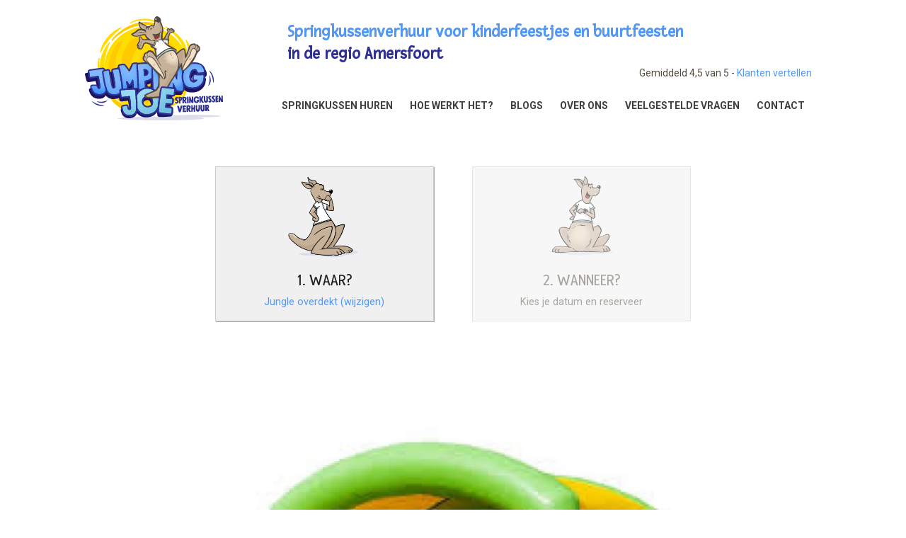

--- FILE ---
content_type: text/html; charset=UTF-8
request_url: https://springkussens-amersfoort.nl/springkussen/jungle-overdekt?locatie_id=4
body_size: 8917
content:
<!DOCTYPE html>
<html  lang="nl" dir="ltr">
  <head>
    <link href="https://fonts.googleapis.com/css?family=Lato|Source+Sans+Pro:300,400,600" rel="stylesheet">
    <meta charset="utf-8" />
<noscript><style>form.antibot * :not(.antibot-message) { display: none !important; }</style>
</noscript><script async src="https://www.googletagmanager.com/gtag/js?id=UA-60335660-1"></script>
<script>window.dataLayer = window.dataLayer || [];function gtag(){dataLayer.push(arguments)};gtag("js", new Date());gtag("set", "developer_id.dMDhkMT", true);gtag("config", "UA-60335660-1", {"groups":"default","anonymize_ip":true,"page_placeholder":"PLACEHOLDER_page_path","allow_ad_personalization_signals":false});</script>
<meta name="description" content="Een lekker groot springkussen waar je gerust met een handvol vriend(innet)jes tegelijk op kunt springen. Klimmen kan ook, want je valt altijd de goeie kant op. En dat verveelt toch nooit?" />
<link rel="canonical" href="https://springkussens-amersfoort.nl/springkussen/jungle-overdekt" />
<meta name="Generator" content="Drupal 10 (https://www.drupal.org)" />
<meta name="MobileOptimized" content="width" />
<meta name="HandheldFriendly" content="true" />
<meta name="viewport" content="width=device-width, initial-scale=1.0" />
<link rel="icon" href="/themes/jj2019/favicon.ico" type="image/vnd.microsoft.icon" />

    <title>Jungle overdekt | Jumping Joe springkussens Amersfoort</title>
    <link rel="stylesheet" media="all" href="/sites/default/files/css/css_-1TzmqFajMNQFVGgdWvDJcZOz9mE2gjr1JmlVxeN7CE.css?delta=0&amp;language=nl&amp;theme=jj2019&amp;include=[base64]" />
<link rel="stylesheet" media="all" href="https://cdn.jsdelivr.net/gh/gjunge/rateit.js@1.1.5/scripts/rateit.css" />
<link rel="stylesheet" media="all" href="/sites/default/files/css/css_MS-gxdXdDLXbT4a8od7S5j4-3GU-eFBfOdFtJC6r4_s.css?delta=2&amp;language=nl&amp;theme=jj2019&amp;include=[base64]" />
<link rel="stylesheet" media="all" href="/sites/default/files/css/css_Y_uaf4scfIyUhD5BolBBDgqZli0bNhOM7NQiJOJW75k.css?delta=3&amp;language=nl&amp;theme=jj2019&amp;include=[base64]" />
<link rel="stylesheet" media="all" href="/themes/jj2019/css/components/messages.css?t5rpg3" />
<link rel="stylesheet" media="all" href="/sites/default/files/css/css_zxTfIlIgzDzVcTlO6YcKGEG0pdBFmrcIlHT1jOI1pqM.css?delta=5&amp;language=nl&amp;theme=jj2019&amp;include=[base64]" />
<link rel="stylesheet" media="all" href="//maxcdn.bootstrapcdn.com/font-awesome/4.6.3/css/font-awesome.min.css" />
<link rel="stylesheet" media="all" href="//fonts.googleapis.com/css?family=Fresca&amp;subset=latin-ext,latin" />
<link rel="stylesheet" media="all" href="//fonts.googleapis.com/css?family=Roboto:400,400italic,700,700italic&amp;subset=latin-ext,latin" />
<link rel="stylesheet" media="all" href="//fonts.googleapis.com/css?family=Fresca&amp;subset=latin-ext" />
<link rel="stylesheet" media="all" href="//fonts.googleapis.com/css?family=Merriweather&amp;subset=latin-ext" />
<link rel="stylesheet" media="all" href="//fonts.googleapis.com/css?family=PT+Serif:400,700,400italic,700italic&amp;subset=latin,latin-ext" />
<link rel="stylesheet" media="all" href="//fonts.googleapis.com/css?family=Source+Code+Pro&amp;subset=latin,latin-ext" />
<link rel="stylesheet" media="all" href="/themes/jj2019/css/theme/color-gray-purple.css?t5rpg3" />
<link rel="stylesheet" media="all" href="/sites/default/files/css/css_8kTmxwPmdfAfvGzS0Llm--SY_2RkcK31dtMO9_eMHOs.css?delta=14&amp;language=nl&amp;theme=jj2019&amp;include=[base64]" />

    <script src="/core/assets/vendor/modernizr/modernizr.min.js?v=3.11.7"></script>

  </head>
  <body class="layout-no-sidebars wide form-style-1 hff-10 pff-07 sff-05 slff-10 fixed-header-enabled parallax-active path-node page-node-type-springkussen has-glyphicons">
    <a href="#main-content" class="visually-hidden focusable skip-link">
      Overslaan en naar de inhoud gaan
    </a>
    
      <div class="dialog-off-canvas-main-canvas" data-off-canvas-main-canvas>
    
<div id="page-container" class="page-container">

          <div id="header-container" class="header-container white-region">

      
                      <header id="header" role="banner" class="clearfix header fixed-width two-columns">
          <div class="container">
                        <div id="header-inside" class="clearfix header-inside">
              <div class="row">
                                  <div class="col-md-3">
                    <div class="header-area">
                                            <div id="header-inside-first" class="clearfix header-inside-first">
                          <div class="region region-header-first">
    <div id="block-jj2019-branding" class="clearfix site-branding block block-system block-system-branding-block">
  
    
    <div class="logo-and-site-name-wrapper clearfix">
          <div class="logo">
        <a href="/index.php/" title="Home" rel="home" class="site-branding__logo">
          <img class="logo-image" src="/themes/jj2019/logo.svg" alt="Home" />
          <img class="logo-small" src="/themes/jj2019/logo-small.svg" alt="Home" />
        </a>
      </div>
          </div>
</div>

  </div>

                      </div>
                                          </div>
                  </div>
                                                                  <div class="col-md-9">
                    <div class="header-area">
                                            <div id="header-inside-third" class="clearfix header-inside-third">
                                                                                                    <div id="main-navigation" class="clearfix main-navigation ">
                            <nav role="navigation">
                                <div class="region region-navigation">
    <div id="block-siteslogan" class="block block-block-content block-block-contentc169095d-92e1-46b1-bb44-c18f8ae02441">
  
    
      <div class="content">
      
            <div class="field field--name-body field--type-text-with-summary field--label-hidden field--item"><div class="site-slogan site-branding__slogan">Springkussenverhuur voor kinderfeestjes en buurtfeesten<br>
<span>in de regio Amersfoort</span></div>

<div class="google-reviews">Gemiddeld 4,5&nbsp;van 5 - <a href="/klanten-vertellen">Klanten vertellen</a></div>
</div>
      
    </div>
  </div>
<div id="block-hoofdnavigatie" class="block block-superfish block-superfishmain">
  
    
      <div class="content">
      
<ul id="superfish-main" class="menu sf-menu sf-main sf-horizontal sf-style-none" role="menu" aria-label="Menu">
  

  
  <li id="main-menu-link-contentf706cc3a-d680-4936-bf81-16c59e8dafae" class="sf-depth-1 sf-no-children sf-first" role="none">
    
          <a href="/index.php/reserveren/springkussen-huren" class="sf-depth-1" role="menuitem">Springkussen huren</a>
    
    
    
    
      </li>


  
  <li id="main-menu-link-content8131535d-1bf8-4c95-af4e-1120008a0a1a" class="sf-depth-1 sf-no-children" role="none">
    
          <a href="/index.php/hoe-werkt-het" class="sf-depth-1" role="menuitem">Hoe werkt het?</a>
    
    
    
    
      </li>


  
  <li id="main-views-viewviewsblogspage-1" class="sf-depth-1 sf-no-children" role="none">
    
          <a href="/index.php/blogs" class="sf-depth-1" role="menuitem">Blogs</a>
    
    
    
    
      </li>


  
  <li id="main-menu-link-content37b06370-decb-40fa-acea-b615bc4a7aa9" class="sf-depth-1 sf-no-children" role="none">
    
          <a href="/index.php/over-ons" class="sf-depth-1" role="menuitem">Over ons</a>
    
    
    
    
      </li>


  
  <li id="main-menu-link-content4e4a355e-3629-4643-b0d2-3d87128abf27" class="sf-depth-1 sf-no-children" role="none">
    
          <a href="/index.php/veelgestelde-vragen" class="sf-depth-1" role="menuitem">Veelgestelde vragen</a>
    
    
    
    
      </li>


  
  <li id="main-menu-link-content775bfaec-a522-432b-a4e8-8ce8ec8581ae" class="sf-depth-1 sf-no-children" role="none">
    
          <a href="/index.php/contact" class="sf-depth-1" role="menuitem">Contact</a>
    
    
    
    
      </li>


</ul>

    </div>
  </div>

  </div>

                            </nav>
                          </div>
                                                                        </div>
                                          </div>
                  </div>
                              </div>
            </div>
                      </div>
        </header>
              
    </div>
      
  
    <div id="page-start" class="clearfix"></div>

    <div id="page" class="clearfix page">

          <div class="system-messages">
        <div class="container">
          <div class="row">
            <div class="col-md-12">
                <div class="region region-system-messages">
    <div data-drupal-messages-fallback class="hidden"></div>

  </div>

            </div>
          </div>
        </div>
      </div>
    
    
    
    
        <div id="main-content" class="clearfix main-content white-region">
      <div class="container">
        <div class="row">
          <section class="col-md-12">
                        <div id="main" class="clearfix main main-area"
              >
                                <div class="region region-content">
    <div id="block-jjreservationthreestepsblock" class="block block-jumpingjoe block-jjreservationthreesteps-block">
  
    
      <div class="content">
      <div class="row"><div class="col-md-6">
<div class="col-inner">
<div class="jj-drawing"><img alt="1. Huren: Kies je springkussen" src="/themes/jj2019/images/characters/huren-2-welke@2x.png" /></div>

<h3><a href="/reserveren/springkussen-huren/"><a href="/reserveren/springkussen-huren/">1. Waar?</a></a></h3>
<p class="huren-stap-2"><a href="/reserveren/springkussen-huren/">Jungle overdekt <span>(wijzigen)</span></a></p>
</div>
</div><div class="col-md-6 greyed-out">
<div class="col-inner">
<div class="jj-drawing"><img alt="2. Huren: Kies je datum" src="/themes/jj2019/images/characters/huren-3-wanneer@2x.png" /></div>

<h3>2. Wanneer?</h3>
<p class="huren-stap-3">Kies je datum en reserveer</p>
</div>
</div></div>
    </div>
  </div>
  
    
<article data-history-node-id="34" class="node node--type-springkussen node--view-mode-full clearfix">
  <div class="node--content-container">
            <div class="node--content clearfix">
      <header>
        
                
                </header>
            
    <div class="node--main-content">
    	<div class="flexslider">
      	  <ul class="slides">
                <li data-thumb="https://springkussens-amersfoort.nl/sites/default/files/styles/medium/public/springkussens/2019-05/Unknown.jpeg?itok=xuBwW07T">
        <img src="https://springkussens-amersfoort.nl/sites/default/files/styles/large_1024/public/springkussens/2019-05/Unknown.jpeg?itok=aY5t2wm4" />
        </li>   
                <li data-thumb="https://springkussens-amersfoort.nl/sites/default/files/styles/medium/public/springkussens/2019-05/Nieuwe%20afbeelding%201.JPG?itok=NJH9dP0D">
        <img src="https://springkussens-amersfoort.nl/sites/default/files/styles/large_1024/public/springkussens/2019-05/Nieuwe%20afbeelding%201.JPG?itok=xzb-xllI" />
        </li>   
                <li data-thumb="https://springkussens-amersfoort.nl/sites/default/files/styles/medium/public/springkussens/2019-05/Nieuwe%20afbeelding.JPG?itok=Bkwz7tbN">
        <img src="https://springkussens-amersfoort.nl/sites/default/files/styles/large_1024/public/springkussens/2019-05/Nieuwe%20afbeelding.JPG?itok=bYjF7KDt" />
        </li>   
                <li data-thumb="https://springkussens-amersfoort.nl/sites/default/files/styles/medium/public/springkussens/2019-05/IMG_6706.JPG?itok=SktUS0ni">
        <img src="https://springkussens-amersfoort.nl/sites/default/files/styles/large_1024/public/springkussens/2019-05/IMG_6706.JPG?itok=tANdsYwU" />
        </li>   
                <li data-thumb="https://springkussens-amersfoort.nl/sites/default/files/styles/medium/public/springkussens/2019-05/IMG_6674.JPG?itok=vfAYdjwN">
        <img src="https://springkussens-amersfoort.nl/sites/default/files/styles/large_1024/public/springkussens/2019-05/IMG_6674.JPG?itok=I1SsZpay" />
        </li>   
                <li data-thumb="https://springkussens-amersfoort.nl/sites/default/files/styles/medium/public/springkussens/2019-05/IMG_6652.JPG?itok=LlXkyt88">
        <img src="https://springkussens-amersfoort.nl/sites/default/files/styles/large_1024/public/springkussens/2019-05/IMG_6652.JPG?itok=69AhLU4G" />
        </li>   
                <li data-thumb="https://springkussens-amersfoort.nl/sites/default/files/styles/medium/public/springkussens/2019-05/JungleOverdekt_IMG_0033.jpg?itok=9nmILe4C">
        <img src="https://springkussens-amersfoort.nl/sites/default/files/styles/large_1024/public/springkussens/2019-05/JungleOverdekt_IMG_0033.jpg?itok=bESedhdf" />
        </li>   
                <li data-thumb="https://springkussens-amersfoort.nl/sites/default/files/styles/medium/public/springkussens/2019-06/download-1_3.jpg?itok=EqyytaJR">
        <img src="https://springkussens-amersfoort.nl/sites/default/files/styles/large_1024/public/springkussens/2019-06/download-1_3.jpg?itok=P-BUARMt" />
        </li>   
              </ul>
      	</div>

    
      <div class="field field--name-field-unieke-kenmerken field--type-string field--label-hidden field--items">
              <div class="field--item">Mooi kussen voor iets oudere kids</div>
              <div class="field--item">Ook geschikt bij een spat regen</div>
          </div>
  
            <div class="field field--name-body field--type-text-with-summary field--label-hidden field--item"><p>Een lekker groot springkussen waar je gerust met een handvol vriend(innet)jes tegelijk op kunt springen. Klimmen kan ook, want je valt altijd de goeie kant op.<br>
En dat verveelt toch nooit?</p>
</div>
      
  <div class="field field--name-field-prijs field--type-decimal field--label-inline">
    <div class="field--label">Prijs</div>
              <div content="75.00" class="field--item">€ 75,00</div>
          </div>

  <div class="field field--name-field-afmeting field--type-string field--label-inline">
    <div class="field--label">Afmetingen (L x B x H)</div>
              <div class="field--item">390x300x220 cm</div>
          </div>

  <div class="field field--name-field-oppervlakte field--type-float field--label-inline">
    <div class="field--label">Oppervlakte</div>
              <div content="11.7" class="field--item">11,70 m<sup>2</sup></div>
          </div>
<div class="field field--name-field-aantal-kinderen field--type-entity-reference field--label-inline field--entity-reference-target-type-taxonomy-term clearfix">
      <div class="field__label inline">Aantal kinderen</div>
            <div content="7-8" class="field--item">7-8</div>
    </div><div class="field field--name-field-materiaal field--type-entity-reference field--label-inline field--entity-reference-target-type-taxonomy-term clearfix">
      <div class="field__label inline">Materiaal</div>
            <div content="650 g/m2 PVC" class="field--item">650 g/m<sup>2</sup> PVC</div>
    </div><div class="field field--name-field-veiligheid field--type-entity-reference field--label-inline field--entity-reference-target-type-taxonomy-term clearfix">
      <div class="field__label inline">Veiligheid</div>
            <div content="Certificaat van goedkeuring" class="field--item">Certificaat van goedkeuring</div>
    </div>
  <div class="field field--name-field-gewicht field--type-integer field--label-inline">
    <div class="field--label">Gewicht kussen</div>
              <div content="65" class="field--item">65 kg</div>
          </div>
<div class="field field--name-field-gewicht-blower field--type-entity-reference field--label-inline field--entity-reference-target-type-taxonomy-term clearfix">
      <div class="field__label inline">Gewicht blower</div>
            <div content="16,5 kg" class="field--item">16,5 kg</div>
    </div><div class="field field--name-field-vermogen-blower field--type-entity-reference field--label-inline field--entity-reference-target-type-taxonomy-term clearfix">
      <div class="field__label inline">Vermogen blower</div>
            <div content="1,1 kW (1,5 pk) 220-230V" class="field--item">1,1 kW (1,5 pk) 220-230V</div>
    </div><div class="field field--name-field-vervoer-auto field--type-entity-reference field--label-inline field--entity-reference-target-type-taxonomy-term clearfix">
      <div class="field__label inline">Vervoer: past in een...</div>
            <div content="MPV/stationwagen, banken plat" class="field--item">MPV/stationwagen, banken plat</div>
    </div>
  </div>
    </div>
  </div>
</article>

<div id="block-bonusbijspringkussen" class="block block-block-content block-block-content923faecd-846a-4a35-98f2-f9466fc00c16">
  
    
      <div class="content">
      
            <div class="field field--name-body field--type-text-with-summary field--label-hidden field--item"><div class="row">
<div class="col-md-12">
<div class="jj-drawing">&nbsp;</div>

<div class="block-inner">
<h4 class="checked-small">Uiteraard is de blazer die je met het kussen meekrijgt bij de prijs inbegrepen.</h4>

<h4 class="checked-small">En voor de veiligheid van je kinderen én het kussen: standaard krijg je bij het ophalen ook een grondzeil en 4 haringen mee.</h4>
</div>
</div>
</div>
</div>
      
    </div>
  </div>
<div id="block-jjreservationblock" class="block block-jumpingjoe block-jjreservation-block">
  
    
      <div class="content">
      <p><a class="button" href="http://033.jumpingjoe.nl/jungle-overdekt">Ja deze wil ik huren!</a></p>
<p>Klik op de knop om je datum te kiezen, zodat je je reservering kunt afronden.<br />
Je wordt naar onze reserveringswebsite geleid.</p>
<div class="order-previous-step">
<p><a href="/reserveren/springkussen-huren/">&larr; Kies een ander springkussen</a></p></div><p>&nbsp;</p>
    </div>
  </div>
<div class="views-element-container block block-views block-views-blockreviews-via-webform-block-1" id="block-views-block-reviews-via-webform-block-1">
  
    
      <div class="content">
      <div class="form-group"><div class="view view-reviews-via-webform view-id-reviews_via_webform view-display-id-block_1 js-view-dom-id-17e12662b272248975f1c3b5f55d9fe7aeeedc583ef6145445e6f86ca25ad766">
  
    
      
      <div class="view-content">
          <div class="col-md-4 views-row"><div><span class="views-field views-field-field-comment-body">Was super gaaf! Kinderen hebben niet stil gezeten.<br />
Zeker voor een herhaling vatbaar!<br />
Goede service in Amersfoort, duidelijke afspraken, goede materialen en een hartelijk welkom.<br />
Huur je een springkussen, dan doe je dit bij Jumping Joe!</span></div><div><span class="views-field views-field-field-review-beoordeling"><div class="rateit svg rateit-medium" data-rateit-min="0" data-rateit-max="5" data-rateit-step="1" data-rateit-resetable="false" data-rateit-readonly="true" data-rateit-value="5" data-rateit-starheight="24" data-rateit-starwidth="24"></div>
</span></div><div><span class="views-field views-field-field-review-naam">Harry Noordhof, Amersfoort</span></div></div>
    <div class="col-md-4 views-row"><div><span class="views-field views-field-field-comment-body">Prima springkussen. Doet wat hij moet doen en dat is vertier brengen voor de kids. Goede service. Sms dienst en duidelijke instructies voor het halen en terug brengen. Volgend straatfeest weer!<br />
</span></div><div><span class="views-field views-field-field-review-beoordeling"><div class="rateit svg rateit-medium" data-rateit-min="0" data-rateit-max="5" data-rateit-step="1" data-rateit-resetable="false" data-rateit-readonly="true" data-rateit-value="4" data-rateit-starheight="24" data-rateit-starwidth="24"></div>
</span></div><div><span class="views-field views-field-field-review-naam">Juul Keijser, Amersfoort</span></div></div>
    <div class="col-md-4 views-row"><div><span class="views-field views-field-field-comment-body">Wij hebben zaterdag voor de eerste keer gebruik gemaakt van een Spring kussen van Jumping Joe. En we hebben meteen gezegd dat dit met onze kleinkinderen ook niet de laatste keer zal zijn. Wat hebben ze genoten! Zij hadden met de oceaan glijbaan heel veel plezier terwijl de ouders heerlijk genoten van elkaar en een hapje en een drankje.</span></div><div><span class="views-field views-field-field-review-beoordeling"><div class="rateit svg rateit-medium" data-rateit-min="0" data-rateit-max="5" data-rateit-step="1" data-rateit-resetable="false" data-rateit-readonly="true" data-rateit-value="5" data-rateit-starheight="24" data-rateit-starwidth="24"></div>
</span></div><div><span class="views-field views-field-field-review-naam">Lia ter Maat, Amersfoort</span></div></div>

    </div>
  
          </div>
</div>

    </div>
  </div>

  </div>

                          </div>
                      </section>
                            </div>
      </div>
    </div>
    
    
    
                <div id="highlighted-bottom" class="clearfix highlighted-bottom">         <div id="highlighted-bottom-transparent-bg" class="highlighted-bottom-transparent-bg"></div>
        <div class="container">
                    <div id="highlighted-bottom-inside" class="clearfix highlighted-bottom-inside"
            >
            <div class="row">
                              <div class="col-md-12">
                  <div id="highlighted-bottom-first" class="highlighted-bottom-first">
                    <div class="highlighted-bottom-area clearfix">
                        <div class="region region-highlighted-bottom-first">
    <div id="block-socialmedia" class="block block-block-content block-block-contentc07ce93e-eaa2-407c-a7f7-f39035b493a3">
  
    
      <div class="content">
      
            <div class="field field--name-body field--type-text-with-summary field--label-hidden field--item"><div class="social-media">
<h2 class="title">Volg ons op&nbsp;&nbsp;<a href="https://www.facebook.com/JumpingJoeSpringkussens/" target="_blank"><img alt="Facebook" src="/themes/jj2019/images/facebook.svg"></a></h2>
</div>
</div>
      
    </div>
  </div>

  </div>

                    </div>
                  </div>
                </div>
                                        </div>
          </div>
                  </div>
      </div>
          
    
    
                <div id="featured-bottom" class="clearfix featured-bottom white-region">
        <div class="container">
                    <div id="featured-bottom-inside" class="clearfix featured-bottom-inside"
            >
            <div class="row">
              <div class="col-md-12">
                <div class="featured-bottom-area">
                    <div class="region region-featured-bottom">
    <div class="simplenews-subscriptions-block-16663e77-7c5d-45aa-a8cb-a6a35a9421bf simplenews-subscriber-form block block-simplenews block-simplenews-subscription-block" data-drupal-selector="simplenews-subscriptions-block-16663e77-7c5d-45aa-a8cb-a6a35a9421bf" id="block-simplenewssubscription">
  
      <h2 class="title">Schrijf je in voor de Jumping Joe update mail</h2>
    
      <div class="content">
      <form data-action="/springkussen/jungle-overdekt?locatie_id=4" class="antibot" action="/antibot" method="post" id="simplenews-subscriptions-block-16663e77-7c5d-45aa-a8cb-a6a35a9421bf" accept-charset="UTF-8">
  <noscript>
  <div class="antibot-no-js antibot-message antibot-message-warning">You must have JavaScript enabled to use this form.</div>
</noscript>
<div class="field--type-simplenews-subscription field--name-subscriptions field--widget-simplenews-subscription-select form-group js-form-wrapper form-wrapper" data-drupal-selector="edit-subscriptions-wrapper" id="edit-subscriptions-wrapper"></div>
<div id="edit-message" class="form-item js-form-item form-type-item js-form-type-item form-item-message js-form-item-message form-no-label form-group">
  
  
  Ontvang onze nieuwtjes en acties, helemaal gratis in je mailbox!<br />We houden niet van spam, en we gebruiken je e-mailadres alleen voor onze update mail. Lees er meer over in ons <a href="/privacy">privacybeleid</a>.

  
  
  </div>
<input autocomplete="off" data-drupal-selector="form-eb6ycvt3aor-f1nqy7ltdqo0tjghq4axnb1hthdsiby" type="hidden" name="form_build_id" value="form-eB6yCvt3aoR-F1nqy7lTDqO0TJgHq4Axnb1HTHdsIbY" /><input data-drupal-selector="edit-simplenews-subscriptions-block-16663e77-7c5d-45aa-a8cb-a6a35a9421bf" type="hidden" name="form_id" value="simplenews_subscriptions_block_16663e77-7c5d-45aa-a8cb-a6a35a9421bf" /><input data-drupal-selector="edit-antibot-key" type="hidden" name="antibot_key" value="" /><div class="field--type-email field--name-mail field--widget-email-default form-group js-form-wrapper form-wrapper" data-drupal-selector="edit-mail-wrapper" id="edit-mail-wrapper">      <div class="form-item js-form-item form-type-email js-form-type-email form-item-mail-0-value js-form-item-mail-0-value form-group">
      <label for="edit-mail-0-value" class="control-label js-form-required form-required">Email</label>
  
  
  <input data-drupal-selector="edit-mail-0-value" aria-describedby="edit-mail-0-value--description" class="form-email required form-control" type="email" id="edit-mail-0-value" name="mail[0][value]" value="" size="60" maxlength="254" placeholder="" required="required" aria-required="true" title="E-mailadres van de abonnee." data-toggle="tooltip" />

  
  
  </div>

  </div>
<div data-drupal-selector="edit-actions" class="form-actions form-group js-form-wrapper form-wrapper" id="edit-actions"><button data-drupal-selector="edit-submit" class="button button--primary js-form-submit form-submit btn-primary btn" type="submit" id="edit-submit" name="op" value="Ja ik abonneer mij!">Ja ik abonneer mij!</button><a href="/index.php/newsletter/validate" data-drupal-selector="edit-manage" id="edit-manage">Manage existing</a></div>

</form>

    </div>
  </div>

  </div>

                </div>
              </div>
            </div>
          </div>
                  </div>
      </div>
          
  </div>
  
  
          <footer id="footer" class="clearfix footer colored-region">
      <div class="container">
        <div class="row">
                                          <div class="col-sm-6">
              <div class="footer-area"
                >
                  <div class="region region-footer-third">
    <nav role="navigation" aria-labelledby="block-footer3-menu" id="block-footer3">
            
  <h2 class="visually-hidden" id="block-footer3-menu">Footer-3</h2>
  

        
      <ul class="clearfix menu menu--footer-3 nav">
                      <li class="first">
                                        <a href="/index.php/veelgestelde-vragen" data-drupal-link-system-path="node/11">Veelgestelde vragen</a>
              </li>
                      <li>
                                        <a href="/index.php/algemene-voorwaarden" data-drupal-link-system-path="node/12">Algemene voorwaarden</a>
              </li>
                      <li class="last">
                                        <a href="/index.php/privacy" data-drupal-link-system-path="node/13">Privacy statement</a>
              </li>
        </ul>
  

  </nav>

  </div>

              </div>
            </div>
                                <div class="col-sm-6">
              <div class="footer-area"
                >
                  <div class="region region-footer-fourth">
    <nav role="navigation" aria-labelledby="block-footer4-menu" id="block-footer4">
            
  <h2 class="visually-hidden" id="block-footer4-menu">Footer</h2>
  

        
      <ul class="clearfix menu menu--footer nav">
                      <li class="first last">
                                        <a href="/index.php/contact" data-drupal-link-system-path="contact">Contact</a>
              </li>
        </ul>
  

  </nav>

  </div>

              </div>
            </div>
                  </div>
      </div>
    </footer>
      
      <div id="subfooter" class="clearfix subfooter colored-region">
      <div class="container">
                <div id="subfooter-inside" class="clearfix subfooter-inside">
          <div class="row">
                                      <div class="col-md-12 text-center">
                <div class="subfooter-area first">
                    <div class="region region-sub-footer-first">
    <div id="block-copyright" class="block block-block-content block-block-contente7cba04a-fb52-40a1-b9de-31c1d493bc42">
  
    
      <div class="content">
      
            <div class="field field--name-body field--type-text-with-summary field--label-hidden field--item"><p>© 2022&nbsp;Jumping Joe Amersfoort</p></div>
      
    </div>
  </div>

  </div>

                </div>
              </div>
                                                                      </div>
        </div>
              </div>
    </div>
      
        <div id="toTop" class="to-top"><i class="fa fa-angle-up"></i></div>
    
</div>

  </div>

    
    <script type="application/json" data-drupal-selector="drupal-settings-json">{"path":{"baseUrl":"\/","pathPrefix":"","currentPath":"node\/34","currentPathIsAdmin":false,"isFront":false,"currentLanguage":"nl","currentQuery":{"locatie_id":"4"}},"pluralDelimiter":"\u0003","suppressDeprecationErrors":true,"google_analytics":{"account":"UA-60335660-1","trackOutbound":true,"trackMailto":true,"trackTel":true,"trackDownload":true,"trackDownloadExtensions":"7z|aac|arc|arj|asf|asx|avi|bin|csv|doc(x|m)?|dot(x|m)?|exe|flv|gif|gz|gzip|hqx|jar|jpe?g|js|mp(2|3|4|e?g)|mov(ie)?|msi|msp|pdf|phps|png|ppt(x|m)?|pot(x|m)?|pps(x|m)?|ppam|sld(x|m)?|thmx|qtm?|ra(m|r)?|sea|sit|tar|tgz|torrent|txt|wav|wma|wmv|wpd|xls(x|m|b)?|xlt(x|m)|xlam|xml|z|zip"},"bootstrap":{"forms_has_error_value_toggle":1,"modal_animation":1,"modal_backdrop":"true","modal_focus_input":1,"modal_keyboard":1,"modal_select_text":1,"modal_show":1,"modal_size":"","popover_enabled":1,"popover_animation":1,"popover_auto_close":1,"popover_container":"body","popover_content":"","popover_delay":"0","popover_html":0,"popover_placement":"right","popover_selector":"","popover_title":"","popover_trigger":"click","tooltip_enabled":1,"tooltip_animation":1,"tooltip_container":"body","tooltip_delay":"0","tooltip_html":0,"tooltip_placement":"auto left","tooltip_selector":"","tooltip_trigger":"hover"},"jj2019":{"ParallaxAndVideoBg":{"ParallaxAndVideoBgOpacity":0.8},"VideoBackgroundInit":{"PathToVideo_mp4":"https:\/\/springkussens-amersfoort.nl\/themes\/jj2019\/videos\/background-video.mp4","PathToVideo_webm":"https:\/\/springkussens-amersfoort.nl\/themes\/jj2019\/videos\/background-video.webm","pathToVideo_jpg":"https:\/\/springkussens-amersfoort.nl\/themes\/jj2019\/videos\/background-video.jpg"}},"ajaxTrustedUrl":{"form_action_p_pvdeGsVG5zNF_XLGPTvYSKCf43t8qZYSwcfZl2uzM":true},"antibot":{"forms":{"simplenews-subscriptions-block-16663e77-7c5d-45aa-a8cb-a6a35a9421bf":{"id":"simplenews-subscriptions-block-16663e77-7c5d-45aa-a8cb-a6a35a9421bf","key":"MFcgB1zdxSXTO4IsAPMgWtq21IXL9VvIXN4LULZJd4T"}}},"superfish":{"superfish-main":{"id":"superfish-main","sf":{"animation":{"opacity":"show","height":"show"},"speed":"fast","autoArrows":true,"dropShadows":true},"plugins":{"smallscreen":{"cloneParent":0,"mode":"window_width","expandText":"Uitklappen","collapseText":"Inklappen"},"supposition":true,"supersubs":true}}},"user":{"uid":0,"permissionsHash":"0ce72da10bdc6da62b4e51966471dea08b07acb0541b1cfc6c3dbc3ac2f3cf42"}}</script>
<script src="/core/assets/vendor/jquery/jquery.min.js?v=3.7.1"></script>
<script src="/core/assets/vendor/underscore/underscore-min.js?v=1.13.7"></script>
<script src="/core/assets/vendor/once/once.min.js?v=1.0.1"></script>
<script src="/sites/default/files/languages/nl_MgQ5fHyoRtiT-sUZ4wLyyv83JkpWNR0JziBfNYAYT9c.js?t5rpg3"></script>
<script src="/core/misc/drupalSettingsLoader.js?v=10.5.6"></script>
<script src="/core/misc/drupal.js?v=10.5.6"></script>
<script src="/core/misc/drupal.init.js?v=10.5.6"></script>
<script src="/modules/contrib/antibot/js/antibot.js?t5rpg3"></script>
<script src="/themes/contrib/bootstrap/js/bootstrap-pre-init.js?t5rpg3"></script>
<script src="/themes/jj2019/bootstrap/assets/javascripts/bootstrap/affix.js?t5rpg3"></script>
<script src="/themes/jj2019/bootstrap/assets/javascripts/bootstrap/alert.js?t5rpg3"></script>
<script src="/themes/jj2019/bootstrap/assets/javascripts/bootstrap/button.js?t5rpg3"></script>
<script src="/themes/jj2019/bootstrap/assets/javascripts/bootstrap/carousel.js?t5rpg3"></script>
<script src="/themes/jj2019/bootstrap/assets/javascripts/bootstrap/collapse.js?t5rpg3"></script>
<script src="/themes/jj2019/bootstrap/assets/javascripts/bootstrap/dropdown.js?t5rpg3"></script>
<script src="/themes/jj2019/bootstrap/assets/javascripts/bootstrap/modal.js?t5rpg3"></script>
<script src="/themes/jj2019/bootstrap/assets/javascripts/bootstrap/tooltip.js?t5rpg3"></script>
<script src="/themes/jj2019/bootstrap/assets/javascripts/bootstrap/popover.js?t5rpg3"></script>
<script src="/themes/jj2019/bootstrap/assets/javascripts/bootstrap/scrollspy.js?t5rpg3"></script>
<script src="/themes/jj2019/bootstrap/assets/javascripts/bootstrap/tab.js?t5rpg3"></script>
<script src="/themes/jj2019/bootstrap/assets/javascripts/bootstrap/transition.js?t5rpg3"></script>
<script src="/themes/contrib/bootstrap/js/drupal.bootstrap.js?t5rpg3"></script>
<script src="/themes/contrib/bootstrap/js/attributes.js?t5rpg3"></script>
<script src="/themes/contrib/bootstrap/js/theme.js?t5rpg3"></script>
<script src="/themes/contrib/bootstrap/js/popover.js?t5rpg3"></script>
<script src="/themes/contrib/bootstrap/js/tooltip.js?t5rpg3"></script>
<script src="/modules/contrib/google_analytics/js/google_analytics.js?v=10.5.6"></script>
<script src="/themes/jj2019/js/custom/fixed-header.js?v=10.5.6"></script>
<script src="/themes/jj2019/js/custom/banner-height.js?v=10.5.6"></script>
<script src="/themes/jj2019/js/flexslider/jquery.flexslider-min.js?v=2.5.0"></script>
<script src="/themes/jj2019/js/custom/flexslider.js?v=2.5.0"></script>
<script src="/themes/jj2019/js/custom/to-top.js?v=10.5.6"></script>
<script src="/modules/contrib/superfish/js/superfish.js?v=2.0"></script>
<script src="/libraries/drupal-superfish/superfish.js?t5rpg3"></script>
<script src="/libraries/drupal-superfish/jquery.hoverIntent.minified.js?t5rpg3"></script>
<script src="/libraries/drupal-superfish/sfsmallscreen.js?t5rpg3"></script>
<script src="/libraries/drupal-superfish/supersubs.js?t5rpg3"></script>
<script src="/libraries/drupal-superfish/supposition.js?t5rpg3"></script>
<script src="https://cdn.jsdelivr.net/gh/gjunge/rateit.js@1.1.5/scripts/jquery.rateit.min.js"></script>
<script src="/modules/contrib/webform/js/webform.element.rating.js?v=10.5.6"></script>
<script src="/modules/contrib/webform/js/webform.behaviors.js?v=10.5.6"></script>
<script src="/core/misc/states.js?v=10.5.6"></script>
<script src="/themes/contrib/bootstrap/js/misc/states.js?t5rpg3"></script>
<script src="/modules/contrib/webform/js/webform.states.js?v=10.5.6"></script>
<script src="/modules/contrib/webform/modules/webform_bootstrap/js/webform_bootstrap.states.js?v=10.5.6"></script>

  </body>
</html>


--- FILE ---
content_type: text/css
request_url: https://springkussens-amersfoort.nl/sites/default/files/css/css_MS-gxdXdDLXbT4a8od7S5j4-3GU-eFBfOdFtJC6r4_s.css?delta=2&language=nl&theme=jj2019&include=eJxl0dFugzAMBdAfIoROmqZ9zWTgAukSHNlmwN-v7YAV9SVWzn1IbNNooWbz9FfLjiUVNbOpCWXfCSXMLN9FE0l19SO3KK7Xt-ry6RuOLK4XWl2eJMcj6MKC1g2gFnJYxKIxPAuPRjOUE55JXWhd9f5KHy90qc6UIBJmkA3nV9RlcwoJ3VmVJ2nQ3FrKwnvUR64pOrU1hrHfNXKzIXQATPcgQZV6HPdMQjHS4sIYbEdjZ5wLnTKkCzr4R6irGpKvSVH8BMzqH2eZuJ1uw5xR37fht1oiImG0UsjuH9v4639ZL_ILUu2qng
body_size: 695
content:
/* @license GPL-2.0-or-later https://www.drupal.org/licensing/faq */
div.svg div.rateit-range{background:url(/modules/contrib/webform/images/rating/star-normal.svg);}div.svg div.rateit-hover{background:url(/modules/contrib/webform/images/rating/star-hover.svg);}div.svg div.rateit-selected{background:url(/modules/contrib/webform/images/rating/star-selected.svg);}div.svg div.rateit-preset{background:url(/modules/contrib/webform/images/rating/star-preset.svg);}div.svg button.rateit-reset{background:url(/modules/contrib/webform/images/rating/reset-normal.svg);}div.svg button.rateit-reset:hover{background:url(/modules/contrib/webform/images/rating/reset-hover.svg);}div.svg.rateit-small{height:16px;}div.svg.rateit-small div.rateit-range,div.svg.rateit-small div.rateit-hover,div.svg.rateit-small div.rateit-selected,div.svg.rateit-small div.rateit-preset{background-size:16px 16px;}div.svg.rateit-small button.rateit-reset{width:16px;height:16px;background-size:16px 16px;}div.svg.rateit-medium{height:24px;}div.svg.rateit-medium div.rateit-range,div.svg.rateit-medium div.rateit-hover,div.svg.rateit-medium div.rateit-selected,div.svg.rateit-medium div.rateit-preset{background-size:24px 24px;}div.svg.rateit-medium button.rateit-reset{width:24px;height:24px;background-size:24px 24px;}div.svg.rateit-large{height:36px;}div.svg.rateit-large div.rateit-range,div.svg.rateit-large div.rateit-hover,div.svg.rateit-large div.rateit-selected,div.svg.rateit-large div.rateit-preset{background-size:32px 32px;}div.svg.rateit-large button.rateit-reset{width:32px;height:32px;background-size:32px 32px;}
.webform-flex--container .form-inline .form-control{width:100%;}.form-composite legend{font-size:1em;font-weight:bold;border:none;margin:0;}.webform-element--title-inline > div{display:inline;}.webform-element--title-inline .form-control,.webform-element--title-inline .select-wrapper{display:inline;width:inherit;}.form-composite.webform-fieldset--title-inline legend{float:left;width:auto;font-size:1em;font-weight:bold;border:none;margin:10px 0.5em 10px 0;}@media (max-width:768px){.webform-likert-help.hidden{display:inline !important;}.webform-likert-description.hidden{display:block !important;}}html.js .form-type-webform-image-select .select-wrapper:after{display:none;}@media only screen and (max-width:650px){.webform-confirmation-modal{width:90% !important;}}.alert a.btn,.alert a.btn:hover,.alert a.btn:focus,.ui-widget-content a.btn{color:#fff;}


--- FILE ---
content_type: text/css
request_url: https://springkussens-amersfoort.nl/themes/jj2019/css/theme/color-gray-purple.css?t5rpg3
body_size: 1691
content:
/**
 * @file
 * Gray Orange color styling for Startup Growth Lite.
 *
 * Base color: #5097f7
 * Dark color: #30308e
 * Light color: #99d9f1
 * Very light color: #fdde3f
 * RGB Base color: 80, 151, 247
 * RGB Dark color: 48, 48, 142
 * RGB Light color: 153, 217, 241
 * RGB Very Light color: 253, 222, 63
 */


/* Kleur voor koppen en knoppen: #5097f7, #a00050 ? */


/* base: elements */
a {
  color: #5097f7;
}
a:hover,
a:focus {
  color: #99d9f1;
}
h1.page-title, h2.title, h2.block-title, h2 .block-title {
	color: #5097f7;
}

h1 a:hover,
h2 a:hover,
h3 a:hover,
h4 a:hover,
h5 a:hover,
h6 a:hover {
  color: #99d9f1;
}
blockquote:after {
  color: #99d9f1;
}

/* base: layout */
.colored-region {
  background-color: #5097f7; /*#fdde3f;*/
}
.colored-region.dark {
  background-color: #30308e;
}
.light-colored-region {
  background-color: #5097f7;
}
.grey-colored-region {
  background-color: #f0f0f0;
}
.colored-region + .content-top-highlighted:before {
  border-top-color: #5097f7;
}
.colored-region.dark + .content-top-highlighted:before {
  border-top-color: #30308e;
}
.light-colored-region + .content-top-highlighted:before {
  border-top-color: #5097f7;
}
.colored-region.content-top-highlighted:after {
  border-top-color: #5097f7;
}
.colored-region.dark.content-top-highlighted:after {
  border-top-color: #30308e;
}
.light-colored-region.content-top-highlighted:after {
  border-top-color: #5097f7;
}
.colored-region + .highlighted:before {
  border-top-color: #5097f7;
}
.colored-region.dark + .highlighted:before {
  border-top-color: #30308e;
}
.light-colored-region + .highlighted:before {
  border-top-color: #5097f7;
}
.colored-region.highlighted:after {
  border-top-color: #5097f7;
}
.colored-region.dark.highlighted:after {
  border-top-color: #30308e;
}
.light-colored-region.highlighted:after {
  border-top-color: #5097f7;
}
.colored-region.black a {
  color: #5097f7;
  text-decoration: none;
}
.colored-region.black a:hover {
  color: #99d9f1;
}

/* components: breadcrumb */
.breadcrumb a:hover {
  color: #99d9f1;
}

/* components: buttons */
a.button,
input[type="submit"],
input[type="reset"],
input[type="button"] {
  background-color: #5097f7;
}
a.button:hover,
input[type="submit"]:hover,
input[type="reset"]:hover,
input[type="button"]:hover {
  background-color: #99d9f1;
}
a.button.outline {
	border: 2px solid #5097f7;
	background-color: #fff;
	color: #5097f7;
}

.colored-region:not(.black) a.button,
.colored-region:not(.black) input[type="submit"],
.colored-region:not(.black) input[type="reset"],
.colored-region:not(.black) input[type="button"] {
  background-color: #99d9f1;
  border-color: #99d9f1;
}
.colored-region:not(.black) a.button:hover,
.colored-region:not(.black) input[type="submit"]:hover,
.colored-region:not(.black) input[type="reset"]:hover,
.colored-region:not(.black) input[type="button"]:hover {
  background-color: rgba(153, 217, 241, 0.7);
}

/* components: comments */
.comment ul.links li a {
  color: #5097f7;
}
.comment ul.links li a:hover {
  color: #99d9f1;
}

/* components: icons-list */
ul.icons-list li a {
  border-color: #5097f7;
}
ul.icons-list li a:hover {
  background-color: #99d9f1;
  border-color: #99d9f1;
}
.colored-region ul.icons-list li a {
  border-color: #99d9f1;
}
.colored-region.black ul.icons-list li a {
  color: #99d9f1;
}
.colored-region ul.icons-list li a:hover {
  background-color: #99d9f1;
  border-color: #99d9f1;
}

/* components: image-overlay */
.overlay {
  background: rgba(153, 217, 241, 0.75);
  background: -moz-linear-gradient(top, rgba(153, 217, 241, 0.75) 0%, rgba(80, 151, 247, 0.75) 100%); /* FF3.6+ */
  background: -webkit-gradient(linear, left top, left bottom, color-stop(0%, rgba(153, 217, 241, 0.75)), color-stop(100%, rgba(80, 151, 247, 0.75))); /* Chrome,Safari4+ */
  background: -webkit-linear-gradient(top, rgba(153, 217, 241, 0.75) 0%, rgba(80, 151, 247, 0.75) 100%); /* Chrome10+,Safari5.1+ */
  background: -o-linear-gradient(top, rgba(153, 217, 241, 0.75) 0%, rgba(80, 151, 247, 0.75) 100%); /* Opera 11.10+ */
  background: -ms-linear-gradient(top, rgba(153, 217, 241, 0.75) 0%, rgba(80, 151, 247, 0.75) 100%); /* IE10+ */
  background: linear-gradient(to bottom, rgba(153, 217, 241, 0.75) 0%, rgba(80, 151, 247, 0.75) 100%); /* W3C */
}

/* components: field-mt-video */
.video-item > a:before {
  background: rgba(153, 217, 241, 0.75);
  background: -moz-linear-gradient(top, rgba(153, 217, 241, 0.75) 0%, rgba(80, 151, 247, 0.75) 100%); /* FF3.6+ */
  background: -webkit-gradient(linear, left top, left bottom, color-stop(0%, rgba(153, 217, 241, 0.75)), color-stop(100%, rgba(80, 151, 247, 0.75))); /* Chrome,Safari4+ */
  background: -webkit-linear-gradient(top, rgba(153, 217, 241, 0.75) 0%, rgba(80, 151, 247, 0.75) 100%); /* Chrome10+,Safari5.1+ */
  background: -o-linear-gradient(top, rgba(153, 217, 241, 0.75) 0%, rgba(80, 151, 247, 0.75) 100%); /* Opera 11.10+ */
  background: -ms-linear-gradient(top, rgba(153, 217, 241, 0.75) 0%, rgba(80, 151, 247, 0.75) 100%); /* IE10+ */
  background: linear-gradient(to bottom, rgba(153, 217, 241, 0.75) 0%, rgba(80, 151, 247, 0.75) 100%); /* W3C */
}

/* components: menu */
ul.menu li.menu-item > a:before {
  color: #5097f7;
}
ul.menu li > a:hover:before {
  color: #5097f7;
}
ul.menu li.menu-item--expanded > a:hover:before {
  color: #5097f7;
}
.header-container ul.menu li a:hover,
.header-container nav>ul.menu>li.menu-item--active-trail>a:hover {
  color: #5097f7;
}
.header-container ul.menu li li a:hover {
  color: #ffffff;
}
.subfooter-area ul.menu li a:hover {
  color: #99d9f1;
}
.colored-region:not(.black) ul.menu li a:hover {
  background-color: #99d9f1;
}
.colored-region.black ul.menu li a:hover {
  color: #99d9f1;
}
.colored-region.black ul.menu li.menu-item--active-trail > a:before {
  color: #5097f7;
}
.header-container .sf-menu>li>a:hover,
.header-container .sf-menu>li.sfHover>a {
  color: #5097f7;
}

/* components: more-links */
.view-promoted-items--style-2 .more-link a {
  background-color: #5097f7;
}
.view-promoted-items--style-2 .more-link a:hover {
  background-color: #99d9f1;
}
.view-promoted-items--style-2 .views-row .more-link a {
  color: #5097f7;
}
.view-promoted-items--style-2 .views-row .more-link a:hover {
  color: #99d9f1;
  background-color: transparent;
}
.colored-region .view-promoted-items--style-2 .more-link a {
  background-color: #99d9f1;
}

/* components: node-links */
ul.links li a {
  background-color: #5097f7;
}
ul.links li a:hover {
  background-color: #99d9f1;
}
.colored-region:not(.black) ul.links li a {
  background-color: #99d9f1;
  border-color: #99d9f1;
}
.colored-region:not(.black) ul.links li a:hover {
  background-color: rgba(153, 217, 241, 0.7);
}

/* components: node */
.post-progressbar {
  background-color: #5097f7;
}
.node--type-mt-testimonial .field--name-body p:first-child:after {
  color: #99d9f1;
}
@media (min-width: 768px) {
  .node--submitted-info i {
    color: #5097f7;
  }
  .comment-counter {
    color: #5097f7;
  }
}

/* components: pager */
li.pager__item > a:hover {
  border-bottom-color: #99d9f1;
  color: #99d9f1;
}
li.pager__item.is-active a,
li.pager__item.is-active:last-child a {
  border-color: #5097f7;
  color: #5097f7;
}

/* components: parallax-and-video-bg */
.parallax-active .colored-region .highlighted-bottom-transparent-bg,
.video-bg-active .colored-region .highlighted-bottom-transparent-bg {
  background-color: rgba(80, 151, 247, 0.8);
}
.parallax-active .colored-region.dark .highlighted-bottom-transparent-bg,
.video-bg-active .colored-region.dark .highlighted-bottom-transparent-bg {
  background-color: rgba(48, 48, 142, 0.8);
}

/* components: slider-revolution-global */
.caption-link a {
  background: #99d9f1;
}

/* components: tabs */
.colored-region .nav-tabs > li.active > a,
.colored-region .nav-tabs > li > a:hover {
  border-color: #c2c2c2 #c2c2c2 #5097f7 #c2c2c2;
}
.colored-region.dark .nav-tabs > li.active > a,
.colored-region.dark .nav-tabs > li > a:hover {
  border-bottom-color: #30308e;
}

/* components: view-highlighted-testimonials */
.colored-region.black .view-testimonials--highlighted .views-field-body p:first-child:after {
  color: #99d9f1;
}

/* components: view-popular-taxonomy */
.colored-region:not(.black) .view-mt-popular-tags .views-row a {
  background-color: #99d9f1;
}

/* components: view-pricing-tables */
.view-pricing-tables .pricing-table {
  border: 1px solid #5097f7;
}
.view-pricing-tables .pricing-table-header {
  background-color: #5097f7;
}
.view-pricing-tables .views-field-field-mt-price {
  background-color: #5097f7;
}

/* components: view-promoted-items */
.view-promoted-items .info a.comments:after {
  color: #99d9f1;
}

/* components: view-testimonials */
.view-testimonials .views-field-body p:first-child:after {
  color: #99d9f1;
}

/* components: views */
.views-field-title a {
  color: #5097f7;
}
.views-field-title a:hover {
  color: #99d9f1;
}
.white-region.content-top .views-field-title a:hover,
.light-gray-region.content-top .views-field-title a:hover {
  color: #99d9f1;
}


--- FILE ---
content_type: text/css
request_url: https://springkussens-amersfoort.nl/sites/default/files/css/css_8kTmxwPmdfAfvGzS0Llm--SY_2RkcK31dtMO9_eMHOs.css?delta=14&language=nl&theme=jj2019&include=eJxl0dFugzAMBdAfIoROmqZ9zWTgAukSHNlmwN-v7YAV9SVWzn1IbNNooWbz9FfLjiUVNbOpCWXfCSXMLN9FE0l19SO3KK7Xt-ry6RuOLK4XWl2eJMcj6MKC1g2gFnJYxKIxPAuPRjOUE55JXWhd9f5KHy90qc6UIBJmkA3nV9RlcwoJ3VmVJ2nQ3FrKwnvUR64pOrU1hrHfNXKzIXQATPcgQZV6HPdMQjHS4sIYbEdjZ5wLnTKkCzr4R6irGpKvSVH8BMzqH2eZuJ1uw5xR37fht1oiImG0UsjuH9v4639ZL_ILUu2qng
body_size: 4211
content:
/* @license GPL-2.0-or-later https://www.drupal.org/licensing/faq */
body.pff-07{font-family:'Roboto',Helvetica Neue,Arial,Sans-serif;}.site-branding__logo img{width:100%;}.site-branding__logo img.logo-small{display:none;}body.onscroll .site-branding__logo img.logo-image{display:none;}body.onscroll .site-branding__logo img.logo-small{display:block;margin-top:10px;width:75%;}body.onscroll .site-slogan.site-branding__slogan{display:none;}header .region-navigation{max-width:100%;}.hff-05 h1,.hff-05 h2,.hff-05 h3,.hff-05 h4,.hff-05 h5,.hff-05 h6,.hff-05 .title-teaser-text .title,.sff-05 .site-name,.slff-05 .site-slogan{font-family:'Fresca',Helvetica Neue,Arial,Sans-serif;}.hff-10 h1,.hff-10 h2,.hff-10 h3,.hff-10 h4,.hff-10 h5,.hff-10 h6,.hff-10 .title-teaser-text .title,.sff-10 .site-name,.slff-10 .site-slogan{font-family:'Fresca',Trebuchet MS,Sans-serif;}.light-gray-region{background-color:#f8f8f8;}.light-gray-region + .content-top-highlighted:before{border-top-color:#f8f8f8;}.light-gray-region.content-top-highlighted:after{border-top-color:#f8f8f8;}.border-top-light{border-top:1px solid #c2c2c2;padding:1.5em 0;}.border-top-dark{border-top:1px solid #5097f7;padding:1.5em 0;}body{font-size:18px;line-height:1.6;}body.path-frontpage #main-content{background-image:-webkit-linear-gradient(-180deg,#ffffff 0%,#f3f4f5 100%);background-image:-moz-linear-gradient(-180deg,#ffffff 0%,#f3f4f5 100%);background-image:-o-linear-gradient(-180deg,#ffffff 0%,#f3f4f5 100%);background-image:linear-gradient(-180deg,#ffffff 0%,#f3f4f5 100%);padding:0;}body:not(.path-frontpage) .main,body:not(.path-frontpage) .sidebar{padding-top:0;}h1{font-size:38px;font-weight:normal;}h2{font-size:32px;}h3{font-size:23px;}h4{font-size:20px;}a.button,input[type="submit"],input[type="reset"],input[type="button"]{line-height:1.5;min-width:auto;white-space:normal;}input.form-text,input.form-tel,input.form-email,input.form-url,input.form-search,input.form-file,input.form-number,input.form-color,textarea.form-textarea,textarea,select.form-select,select{font-size:100%;}p.small{font-size:75%;margin-top:0.6em;}blockquote{border:none;padding:0 0 0 150px;}@media (max-width:767px){blockquote{padding:0 0 0 75px;}}.field--entity-reference-target-type-taxonomy-term{margin:0;font-size:18px;line-height:1.6;}.field--entity-reference-target-type-taxonomy-term .field__label{font-weight:bold;padding-right:0.5em;}.field--entity-reference-target-type-taxonomy-term .field__label.inline{float:left;}.field--entity-reference-target-type-taxonomy-term .field__label.inline:after{content:":";}.field--entity-reference-target-type-taxonomy-term.field--name-field-vervoer-auto .field__label.inline:after{content:"";}.header-inside{padding:8px 0 10px;}.header-inside-first{padding:0 0 6px 0;}#block-siteslogan{padding-bottom:12px;}.site-slogan{text-align:center;color:#5097f7;font-size:24px;}.site-slogan span{color:#2e3192;}.google-reviews{font-size:12px;text-align:center;}#block-blokhome{padding-bottom:0;}#block-overjjtitel{float:left;padding:0;}#block-overjjtitel h1{margin-top:0;padding-right:0.4em;color:#5097f7;}#block-quotehomepage{margin:1em 0;padding:25px 0;color:#fff;}#block-socialmedia{text-align:center;}#block-socialmedia h2.title{text-align:center;text-transform:none;color:#52493d;}#block-socialmedia .social-media{display:inline-block;margin:1em 1em 0.5em;}.jj-drawing{display:block;width:120px;height:120px;border-radius:50%;border:2px solid #5097f7;background:url(/themes/jj2019/images/character.svg) center center no-repeat;background-size:contain;margin:12px auto 6px;}#block-bonusbijspringkussen{margin:24px 0 0;}.block-jjreservationthreesteps-block .col-inner{margin:0;border:1px solid #ccc;background:#f0f0f0;box-shadow:1px 1px #aaa;text-align:left;}.block-jjreservationthreesteps-block .col-inner .jj-drawing{width:54px;height:54px;margin:12px 12px 6px;float:left;border-radius:0;border:none;background:none;}.block-jjreservationthreesteps-block .col-inner h3{margin:16px 0 6px;}.block-jjreservationthreesteps-block .col-inner p{font-size:80%;padding:0 0 10px 0;}.block-jjreservationthreesteps-block .greyed-out{opacity:0.5;}.block-jjreservationthreesteps-block .greyed-out .col-inner{box-shadow:none;}.col-md-12 h2.title,.col-md-12 nav > h2,.col-md-12 .block-search > h2{text-align:left;}#block-3uniquesellingpoints h2.title{margin-bottom:1em;text-align:center;}#block-3uniquesellingpoints .col-md-4{padding-top:32px;background:url(/themes/jj2019/images/checked.svg) center top no-repeat;background-size:48px;}#block-3uniquesellingpoints .col-md-4 h3{text-align:center;height:2em;}#block-3uniquesellingpoints .col-md-4 p{margin-left:0.5em;margin-right:0.5em;}.banner-image{position:relative;margin-bottom:0;}.banner-image h2,.banner-image h3{font-family:'Lato',Trebuchet MS,Sans-serif;font-size:20px;line-height:140%;padding:0.5em;text-transform:none;background:#5097f7;color:#fff;text-shadow:-1px -1px 0 #000,1px -1px 0 #000,-1px 1px 0 #000,1px 1px 0 #000;}.banner-inner{text-align:center;max-height:840px;overflow:hidden;background-size:cover;background-position:center top;}.banner-inner img{object-fit:cover;}.banner-inner-text{position:relative;color:#5097f7;width:100%;}.banner-inner-text.align-left{text-align:left;right:auto;}.banner-inner-text h1.page-title{font-size:32px;margin:0.2em 0.4em;text-align:center;}.banner-inner-text h2,.banner-inner-text h3{margin-top:0;}@media (max-width:325px){.banner-inner-text.align-left h2,.banner-inner-text.align-left h3{font-size:16px;}}@media (min-width:326px and max-width:380px){.banner-inner-text.align-left h2,.banner-inner-text.align-left h3{font-size:18px;}}@media (min-width:380px){.google-reviews{font-size:14px;}}.floating-image{max-width:50%;}.margins-left,.margins-right{margin:1em 25%;}.sf-accordion-toggle{position:absolute;top:-39px;right:0;}#block-bannerhome{padding-bottom:0;}#block-waaromjumpingjoe,#block-views-block-afhaalpunten-block-1{margin-bottom:4em;}#block-knopreserveerdirect{margin-bottom:3em;}#block-views-block-afhaalpunten-block-1 .view-header h3{font-family:'Fresca',Trebuchet MS,Sans-serif;font-size:18px;line-height:28px;text-transform:uppercase;font-weight:bold;text-align:center;}#block-views-block-afhaalpunten-block-1 .views-row{float:left;width:50%;text-align:center;}#block-knopreserveerdirect .views-row{width:50%;text-align:center;margin:0 auto;}#block-views-block-afhaalpunten-block-1 .views-row a,#block-knopreserveerdirect .views-row a{padding:0.2em 0.3em;font-weight:bold;display:block;}.order-previous-step{display:block;clear:both;}.order-previous-step p{margin:1em 0 0;padding:0.5em 1em;background:#e8e8e8;}.view-bestelproces .view-header{margin-bottom:1em;}.view-bestelproces .views-row,.view-display-id-block_4 .views-row{margin-bottom:2em;}.view-bestelproces .views-row .image-container{position:relative;}.view-bestelproces .views-row .image-container .price{position:absolute;right:0;bottom:0;font-weight:bold;padding:0.4em;color:#fff;background:green;border-radius:3px;}.view-bestelproces .views-row .views-field-title h3{margin:0.2em 0;font-weight:bold;}.view-bestelproces .views-row .field-large-button,.view-display-id-block_4 .views-row .field-large-button{background:#5097f7;border-radius:3px;}.view-bestelproces .views-row .field-large-button a,.view-display-id-block_4 .views-row .field-large-button a{display:inline-block;padding:0.5em 0;width:100%;text-align:center;color:#fff;font-weight:bold;text-decoration:none;}.view-id-bestelproces.view-display-id-page_3 > .view-content .views-row{width:100%;}.view-display-id-block_4 .views-row .views-field-field-image{margin-bottom:6px;}.view-display-id-block_4 .views-row .views-field-field-image img{border-radius:3px;}.flex-control-thumbs li{width:12.5%;}table th,table td{padding:3px 16px 3px 0;}#block-hoofdnavigatie li .is-active{color:#5097f7;}.content-top-highlighted h2{padding:0 0 10px;line-height:1.5;text-align:center;}#content-top-highlighted h2{color:#fff;}.highlighted-block-inner{margin:1.5em 0.5em;border:2px solid #99d9f1;}.highlighted-block-inner h3{background:#99d9f1;color:#fff;margin:0 0 1em;padding:20px 20px 15px;}.highlighted-block-inner p,.highlighted-block-inner ul{padding:0.5em 20px;}.highlighted-block-inner ul{padding:0.5em 20px;list-style:none;}.highlighted-block-inner li{list-style:none;padding-left:28px;background:url('/themes/jj2019/images/checked-small.svg') no-repeat 0 0.3em transparent;}.highlighted-block-inner .icon{text-align:center;}.highlighted-block-inner .icon img{width:50%;margin:1.5em 0 0.5em;}#content-top-highlighted2{padding-bottom:30px;}#content-top-highlighted:before,#content-top-highlighted:after,#content-top-highlighted2:before,#content-top-highlighted2:after{content:none;}#content-bottom{background-image:-webkit-linear-gradient(-180deg,#f3f4f5 0%,#ffffff 100%);background-image:-moz-linear-gradient(-180deg,#f3f4f5 0%,#ffffff 100%);background-image:-o-linear-gradient(-180deg,#f3f4f5 0%,#ffffff 100%);background-image:linear-gradient(-180deg,#f3f4f5 0%,#ffffff 100%);}#block-views-block-nieuws-block-1 h2.title{text-align:center;}#block-views-block-nieuws-block-1 h2.title,#block-simplenewssubscription h2.title,#block-simplenewssubscription-2 h2.title{font-size:120%;text-transform:none;}#block-views-block-nieuws-block-1 .view-footer{display:block;clear:both;text-align:center;}body.path-nieuws .view-id-nieuws .views-row{padding:0 0 10px 0;}.view-nieuws .views-row .views-field-title a,.view-nieuws .views-row .news-date{font-weight:bold;}.view-nieuws .views-row .views-more-link{font-weight:bold;white-space:nowrap;}#content-bottom-inside{padding-top:10px;text-align:center;}.highlighted-block-inner.small-margin p{margin-bottom:1em;hyphens:auto;}#highlighted-bottom{background-image:none;background-color:#fff;padding:15px 0;}#highlighted-bottom:before{background:url('/themes/jj2019/images/checked.svg') no-repeat 0.2em 0.5em transparent;}#featured-bottom{background-color:#f8f8f8;}.webform-confirmation__message,.webform-confirmation__back{margin:2em 0;font-size:120%;}#block-views-block-reviews-comments-block-1,#block-views-block-reviews-comments-block-2,#block-views-block-reviews-comments-block-3,#block-views-block-reviews-via-webform-block-1,#block-views-block-reviews-via-webform-block-2{position:relative;}#block-views-block-reviews-block-1:before,#block-views-block-reviews-block-1-2:before,#block-views-block-reviews-block-3:before,#block-views-block-reviews-comments-block-1:before,#block-views-block-reviews-comments-block-2:before,#block-views-block-reviews-comments-block-3:before,#block-views-block-reviews-via-webform-block-1:before,#block-views-block-reviews-via-webform-block-2:before{width:100%;content:url('/themes/jj2019/images/quote-open-large.svg');text-align:center;position:absolute;top:-34px;left:0;}#block-views-block-reviews-block-1:before,#block-views-block-reviews-comments-block-2:before,#block-views-block-reviews-via-webform-block-1:before,#block-views-block-reviews-via-webform-block-2:before{top:-56px;}#block-views-block-reviews-block-1-2:before,#block-views-block-reviews-comments-block-1:before,#block-views-block-reviews-comments-block-3:before{top:-42px;}#block-views-block-reviews-block-3:after{width:100%;content:url('/themes/jj2019/images/quote-close.svg');text-align:center;position:absolute;left:0;}#block-views-block-reviews-block-1 .views-row,#block-views-block-reviews-block-1-2 .views-row,.view-display-id-page_1 .views-row,#block-views-block-reviews-comments-block-1 .views-row,#block-views-block-reviews-comments-block-2 .views-row,#block-views-block-reviews-comments-block-3 .views-row,.view-reviews-comments.view-id-reviews_comments .views-row{padding:0.5em 1em 1em;margin-top:1em;}#block-views-block-reviews-block-1-2 .views-row{margin-top:1.5em;}#block-views-block-reviews-block-1 .views-row p,#block-views-block-reviews-block-1-2 .views-row p,#block-views-block-reviews-block-3 .views-row p,.view-display-id-page_1 .views-row p,#block-views-block-reviews-comments-block-1 .views-row p,#block-views-block-reviews-comments-block-2 .views-row p,#block-views-block-reviews-comments-block-3 .views-row p,.view-reviews-comments.view-id-reviews_comments .views-row p{padding:0 0 3px 0;}#block-views-block-reviews-block-1 .views-row .views-field-title,#block-views-block-reviews-block-1-2 .views-row .views-field-title,#block-views-block-reviews-block-3 .views-row .views-field-title,.view-display-id-page_1 .views-row .views-field-title,#block-views-block-reviews-comments-block-1 .views-row .views-field-field-review-naam,#block-views-block-reviews-comments-block-2 .views-row .views-field-field-review-naam,#block-views-block-reviews-comments-block-3 .views-row .views-field-field-review-naam,.view-reviews-comments.view-id-reviews_comments .views-row .views-field-field-review-naam,.view-reviews-nieuw-via-webform- .views-field.views-field-field-review-naam,.view-reviews-via-webform .views-field.views-field-field-review-naam{color:#5097f7;}#block-views-block-reviews-block-1 .views-row .views-field-body,#block-views-block-reviews-block-1-2 .views-row .views-field-body,#block-views-block-reviews-block-3 .views-row .views-field-body,.view-display-id-page_1 .views-row .views-field-body,#block-views-block-reviews-comments-block-1 .views-row .views-field-field-comment-body,#block-views-block-reviews-comments-block-2 .views-row .views-field-field-comment-body,#block-views-block-reviews-comments-block-3 .views-row .views-field-field-comment-body,.view-reviews-comments.view-id-reviews_comments .views-row .views-field-field-comment-body,.view-reviews-nieuw-via-webform- .views-field.views-field-field-comment-body,.view-reviews-via-webform .views-field.views-field-field-comment-body{font-style:italic;}#block-views-block-reviews-comments-block-1 .views-row .views-field-field-review-beoordeling,#block-views-block-reviews-comments-block-2 .views-row .views-field-field-review-beoordeling,#block-views-block-reviews-comments-block-3 .views-row .views-field-field-review-beoordeling,.view-reviews-comments.view-id-reviews_comments .views-row .views-field-field-review-beoordeling,.view-reviews-nieuw-via-webform- .views-field.views-field-field-review-beoordeling,.view-reviews-via-webform .views-field.views-field-field-review-beoordeling{margin:6px 0;display:inline-block;}#block-views-block-reviews-block-3 .views-row{padding:1em 0.5em;text-align:left;}#block-jjafhaalpuntctablock{clear:both;}.view-bestelproces.view-display-id-page_1 .views-row{padding:6px;background:#5097f7;border-radius:6px;margin-bottom:1.5em;}.view-bestelproces.view-display-id-page_1 .views-row .views-field-title a{padding:10px 6px;margin:0;text-align:center;font-weight:bold;background:#5097f7;border-radius:6px;color:#fff;border:3px solid #fff;}.purple{color:#5097f7;}.checked{padding-left:45px;background:url('/themes/jj2019/images/checked.svg') no-repeat 0.2em 0.5em transparent;}.checked-small{padding-left:28px;background:url('/themes/jj2019/images/checked-small.svg') no-repeat 0 0.1em transparent;}.no-upper{text-transform:none;}.align-left{text-align:left;}.align-right{text-align:right;}.center{text-align:center;clear:both;}.large-margin{margin:2em 0;}.large-bottom-margin{margin-bottom:1em;}.img-small-inline{float:left;width:32%;margin:8px 12px 6px 0;}.flipped{transform:scaleX(-1);}.to-top{right:15px;bottom:15px;}#footer{margin-top:0;}.footer-area{font-size:16px;color:#ffffff;}.footer-area a{text-decoration:none;}.footer-area a:hover,.footer-area a:focus{text-decoration:underline;}.panel-title a:hover{background:#5097f7;}.panel-default>.panel-heading{background:transparent;}article.node--type-springkussen .field--name-field-unieke-kenmerken .field--item{padding-left:28px;background:url('/themes/jj2019/images/checked-small.svg') no-repeat 0 0.3em transparent;}article.node--type-springkussen .field--name-body{margin:15px 0;}article.node--type-blog.node--view-mode-full h1.title{color:#5097f7;}article.node--type-blog.node--view-mode-full .published-date{float:left;}div.view-blog.view-display-id-page_2 .views-row,div.view-blogs.view-display-id-page_1 .views-row{float:none;width:100%;margin:1em 0;}div.view-blog.view-display-id-page_2 .views-field-title,div.view-blogs.view-display-id-page_1 .views-field-title{font-weight:bold;text-transform:uppercase;font-size:130%;font-family:'Fresca',Helvetica Neue,Arial,Sans-serif;}div.view-blog.view-display-id-page_2 .views-field-title a,div.view-blogs.view-display-id-page_1 .views-field-title a{margin:12px 0 0;}div.view-blog.view-display-id-page_2 .views-field-title a:hover,div.view-blogs.view-display-id-page_1 .views-field-title a:hover{text-decoration:none;}div.view-blog.view-display-id-page_2 .views-field-created,div.view-blogs.view-display-id-page_1 .views-field-created{float:left;font-weight:bold;}div.view-blog.view-display-id-page_2 .views-row .views-field-body,div.view-blogs.view-display-id-page_1 .views-row .views-field-body{font-style:normal;}article.node--type-blog.node--view-mode-full .published-date span{font-weight:bold;}@media (min-width:480px){.margins-left,.margins-right{margin:1em auto;}#block-views-block-afhaalpunten-block-1 .views-row,#block-knopreserveerdirect .views-row{width:25%;}}@media (min-width:768px){.header-container ul.menu{padding-top:6px;}.onscroll .header-container .content>ul.menu{padding-top:0;}.header-container ul.menu li a{padding:5px 5px;}.width50{max-width:50%;margin:0 25%;}.width70{max-width:70%;margin:0 15%;}.logo{margin-bottom:0.5em;}.site-slogan{text-align:left;margin-left:18px;}.google-reviews{text-align:right;}#block-bonusbijspringkussen .jj-drawing{float:left;margin-right:32px;}#block-bonusbijspringkussen .block-inner{margin-left:152px;}.block-jjreservationthreesteps-block .content{width:67%;margin:0 auto;}.block-jjreservationthreesteps-block .col-inner{margin:0 12px;text-align:center;}.block-jjreservationthreesteps-block .col-inner .jj-drawing{width:120px;height:120px;margin:12px auto 6px;float:none;}.block-jjreservationthreesteps-block .col-inner h3{margin:16px 0 6px;}.block-jjreservationthreesteps-block .col-inner p{padding:0 0 15px 0;}#block-views-block-afhaalpunten-block-1,#block-knopreserveerdirect,#block-views-block-afhaalpunten-block-1 .view-header h3{font-size:21px;line-height:28px;}#block-views-block-afhaalpunten-block-1 .view-header h3{margin:1em 0;}#block-views-block-afhaalpunten-block-1 .views-row,#block-knopreserveerdirect .views-row{width:22%;padding:6px;background:#5097f7;border-radius:6px;margin:0 1.5% 1.5em;}#block-knopreserveerdirect .views-row{margin:1.5em auto;}#block-views-block-afhaalpunten-block-1 .views-row a,#block-knopreserveerdirect .views-row a{padding:10px 6px;margin:0;text-align:center;font-weight:bold;background:#5097f7;border-radius:6px;color:#fff;border:3px solid #fff;}#block-3uniquesellingpoints .col-md-4{padding-left:0;padding-right:0;}#block-3uniquesellingpoints .col-md-4 .col-inner{border-left:2px solid #eee;padding-left:15px;padding-right:15px;}#block-3uniquesellingpoints .col-md-4:last-child .col-inner{border-right:2px solid #eee;}.banner-image h2,.banner-image h3{font-size:21px;padding:0.5em 32px 0.5em;background:none;}.banner-inner-text{position:absolute;bottom:0.6em;left:1em;color:#fff;}.banner-inner-text h1.page-title{font-size:42px;padding-left:32px;margin-bottom:0;margin-left:0;color:#fff;text-align:left;text-shadow:-1px -1px 0 #000,1px -1px 0 #000,-1px 1px 0 #000,1px 1px 0 #000;}a.button{margin-top:24px;border-radius:6px;}.img-small-inline{margin:12px 12px 6px 0;}body.path-nieuws .view-id-nieuws .views-row{padding:1em 20% 1em 0;}#block-views-block-reviews-block-1:before{top:-24px;}#block-views-block-reviews-block-1-2:before{top:-18px;}#block-views-block-reviews-comments-block-2:before{top:-62px;}#block-views-block-reviews-comments-block-3:before{top:-44px;}#block-views-block-reviews-block-1 .views-row,#block-views-block-reviews-block-1-2 .views-row,#block-views-block-nieuws-block-1 .views-row,.view-display-id-page_1 .views-row,#block-views-block-reviews-comments-block-1 .views-row,#block-views-block-reviews-comments-block-2 .views-row,#block-views-block-reviews-comments-block-3 .views-row,.view-reviews-comments.view-id-reviews_comments .views-row{float:left;width:30%;margin:1em 1.5%;}#block-views-block-reviews-block-1-2 .views-row{margin-top:1.5em;}#block-views-block-reviews-block-3 .views-row{padding:1em 20% 1em 0;}#block-views-block-reviews-block-3 .views-row.row-odd{padding:1em 15% 1em 5%;}.content-top-highlighted h2{padding:10px 20px 20px;}#content-bottom-inside{padding-top:20px;}.highlighted-block-inner{margin:1.5em;}.highlighted-block-inner.small-margin{margin:1.5em 0.7em;}#highlighted-bottom{padding:30px 0;}}@media (min-width:992px){#block-views-block-reviews-block-2{width:970px;margin:0 auto;}.floating-image{max-width:100%;}.margins-left{margin-left:1em;}.margins-right{margin-right:1em;}}@media (min-width:1080px){.banner-inner-text h1.page-title{font-size:60px;text-shadow:-1px -1px 0 #000,1px -1px 0 #000,-1px 1px 0 #000,1px 1px 0 #000;}.banner-image h2,.banner-image h3{font-size:28px;}.banner-inner-text.align-left h2,.banner-inner-text.align-left h3{text-align:left;margin-left:0;}}@media (min-width:1200px){.boxed .page-container,.container,#block-views-block-reviews-block-2,.onscroll.boxed .page-container .header-container > .header{width:1070px;}.header-container ul.menu{padding-top:8px;}#block-views-block-afhaalpunten-block-1,#block-knopreserveerdirect,#block-views-block-afhaalpunten-block-1 .view-header h3{font-size:21px;line-height:28px;}}


--- FILE ---
content_type: application/javascript
request_url: https://springkussens-amersfoort.nl/themes/jj2019/js/custom/flexslider.js?v=2.5.0
body_size: 355
content:
/**
* Add Javascript - Flexslider
*/
jQuery(document).ready(function($) {
    $('.flexslider').flexslider({
        animation: "slide",
        controlNav: "thumbnails"
    });

    fixFlexsliderHeight();
});



jQuery(window).load(function($) {
//    fixFlexsliderHeight();
});

jQuery(window).resize(function($) {
    fixFlexsliderHeight();
});

function fixFlexsliderHeight() {
    var content_height = jQuery(window).height() - jQuery("header").height();
    var slider_height = jQuery(".flexslider .slides > li").height();
    var flex_scale = (content_height / slider_height).toFixed(2);
    console.log(content_height, slider_height, flex_scale);
    if (slider_height > 0 && flex_scale < 1) {
        jQuery(".flexslider").css("transform", "scale(" + flex_scale + ")");
    }
    else {
        jQuery(".flexslider").css("transform", "");
    }
}

--- FILE ---
content_type: image/svg+xml
request_url: https://springkussens-amersfoort.nl/themes/jj2019/images/character.svg
body_size: 53862
content:
<svg xmlns="http://www.w3.org/2000/svg" xmlns:xlink="http://www.w3.org/1999/xlink" viewBox="0 0 584.08 694.65"><defs><style>.cls-1{isolation:isolate;}.cls-2,.cls-8,.cls-9{fill:#c7b299;}.cls-3{fill:url(#radial-gradient);}.cls-4{fill:url(#radial-gradient-2);}.cls-5{fill:#c8282d;}.cls-6{fill:#b22428;}.cls-7{fill:#f2e0c9;}.cls-8{opacity:0.32;}.cls-9{opacity:0.2;mix-blend-mode:multiply;}.cls-10{fill:url(#radial-gradient-3);}.cls-11{fill:url(#radial-gradient-4);}.cls-12{fill:url(#radial-gradient-5);}.cls-13{fill:url(#radial-gradient-6);}.cls-14{fill:url(#radial-gradient-7);}.cls-15{fill:url(#radial-gradient-8);}.cls-16{fill:url(#radial-gradient-9);}.cls-17,.cls-20{fill:#fff;}.cls-17{opacity:0.7;}.cls-18{fill:url(#radial-gradient-10);}.cls-19{fill:#a9d4d4;}.cls-21{fill:#d5e0dc;}.cls-22{fill:#eef6f6;}.cls-23{fill:#98bfbf;}.cls-24{fill:#534741;}</style><radialGradient id="radial-gradient" cx="150.7" cy="201.26" r="58.16" gradientTransform="translate(93.22 24.15) rotate(36.05) scale(1 0.54)" gradientUnits="userSpaceOnUse"><stop offset="0" stop-color="#f2e0c9"/><stop offset="1" stop-color="#c7b299"/></radialGradient><radialGradient id="radial-gradient-2" cx="129.52" cy="102.67" r="7.87" gradientTransform="matrix(0.92, 0.38, -1.75, 4.25, 189.77, -382.66)" xlink:href="#radial-gradient"/><radialGradient id="radial-gradient-3" cx="134.64" cy="319.63" r="23.91" gradientTransform="matrix(1, 0, 0, 1, 0, 0)" xlink:href="#radial-gradient"/><radialGradient id="radial-gradient-4" cx="109.51" cy="336.53" r="23.44" gradientUnits="userSpaceOnUse"><stop offset="0.02" stop-color="#f2e0c9"/><stop offset="1" stop-color="#c7b299"/></radialGradient><radialGradient id="radial-gradient-5" cx="495.09" cy="260.69" r="30.57" gradientTransform="matrix(1, 0, 0, 1, 0, 0)" xlink:href="#radial-gradient"/><radialGradient id="radial-gradient-6" cx="201.65" cy="32.32" r="33.95" gradientTransform="translate(23.35 -84.79) rotate(14.26) scale(1 2.15)" gradientUnits="userSpaceOnUse"><stop offset="0.23" stop-color="#f2e0c9"/><stop offset="0.34" stop-color="#e9d7c0"/><stop offset="0.73" stop-color="#d0bca3"/><stop offset="0.96" stop-color="#c7b299"/></radialGradient><radialGradient id="radial-gradient-7" cx="62.66" cy="116" r="76.66" gradientTransform="translate(7.46 64.4) rotate(9.09) scale(1 0.36)" xlink:href="#radial-gradient"/><radialGradient id="radial-gradient-8" cx="50.96" cy="81.43" r="114.44" gradientTransform="matrix(0.7, 0.71, -0.32, 0.32, 41.45, 19.3)" gradientUnits="userSpaceOnUse"><stop offset="0" stop-color="#f2e0c9"/><stop offset="0.75" stop-color="#c7b299"/></radialGradient><radialGradient id="radial-gradient-9" cx="355.18" cy="339.68" r="89.69" gradientUnits="userSpaceOnUse"><stop offset="0.31" stop-color="#f2e0c9"/><stop offset="1" stop-color="#c7b299"/></radialGradient><radialGradient id="radial-gradient-10" cx="162.87" cy="85" r="9.9" gradientTransform="translate(265.73 -165.45) rotate(59.31) scale(1 2.54)" xlink:href="#radial-gradient"/></defs><title>Jumping Joe - Character - color</title><g class="cls-1"><g id="Layer_2" data-name="Layer 2"><g id="Logo_Jumping_Joe" data-name="Logo Jumping Joe"><g id="Joe"><g id="Skin"><g id="Joe_Skin_base" data-name="Joe | Skin base"><path class="cls-2" d="M581,276.18c-.06-.82-.14-1.62-.25-2.46-.21-1.72-.48-3.37-.75-5s-.5-3-.68-4.48a13.08,13.08,0,0,0-2.58-6.45,12.49,12.49,0,0,0-2.53-2.44,12.21,12.21,0,0,0-1.46-.94l-.57-.33-.07,0-.06,0-.2-.13-.15-.1-.12-.06-.1-.08a7.31,7.31,0,0,1-1.75-1.81,7.4,7.4,0,0,1-.68-1.24c-.09-.19-.18-.4-.26-.62l-.32-.78a12.65,12.65,0,0,0-4.38-5.38,14.23,14.23,0,0,0-3.09-1.63,16,16,0,0,0-1.63-.51c-.51-.14-1.1-.26-1.64-.35a46.6,46.6,0,0,0-6.47-.56c-1,0-2,0-3.16,0h-2.47l-.85-1.6-.09-.19-.11-.21,0-.05,0,0a13.67,13.67,0,0,0-2.07-2.84,10.4,10.4,0,0,0-2.9-2.12,11.3,11.3,0,0,0-3.45-1c-.55-.05-1-.08-1.45-.08h-.46l-.42,0-.34,0c-.28,0-.55,0-.75.07-1.24.14-2.24.26-3.17.39-4.36.6-8.57,1.39-12.48,2.16a34.94,34.94,0,0,0-6.26,1.93,24.28,24.28,0,0,0-3,1.49,23.43,23.43,0,0,0-2.75,2,29.56,29.56,0,0,0-4.38,4.85c-1.42,1.92-2.56,3.68-3.57,5.28a105.85,105.85,0,0,0-11,22.89c-.65,1.89-1.25,3.88-1.85,6.09l-1.61,6c-1.22,4.44-2.44,8.33-3.73,11.92-1.08,3.07-2.28,6.2-3.44,9.23l-1,2.5c-1.29,3.39-2.63,7.16-4.23,11.87l-2.36,6.94-5.59,16.44-.25-17.37c0-.68,0-1.36,0-2a146.87,146.87,0,0,0-1.53-18.81c-.5-3.17-1.16-6.27-1.8-9.27-.59-2.64-1.24-5.46-2.12-9.13l-1.1-4.54-.28-1.13-.08-.32c-.06-.23-.12-.48-.24-.88a9.67,9.67,0,0,0-1.09-2.46,10.8,10.8,0,0,0-3.83-3.67,12.18,12.18,0,0,0-5-1.6c-.36,0-.7-.05-1-.05a13,13,0,0,0-4.14.7,14.6,14.6,0,0,0-2.34,1l-2.09,1.16c-2.76,1.54-5.46,3.06-8.14,4.67-2.88,1.72-5.47,3.41-7.93,5.16-2.64,1.9-5.18,3.8-7.54,5.59C407,295.38,402.41,299,397,303.29l-7.33,5.79c-.83.64-2,1.57-3,2.48L383.87,314,382,310.83a12.75,12.75,0,0,1-1.52-3.87,15,15,0,0,1-.18-4.65,18.68,18.68,0,0,1,.32-2.05l0-.24,0-.07v-.07l.27-1.13c.1-.41.19-.83.28-1.3.34-1.8.53-3.5.72-5.14a50.27,50.27,0,0,1,.73-5c.09-.42.16-.78.24-1.32,0-.09,0-.22,0-.39v-.52a2.85,2.85,0,0,0-.9-2,2.57,2.57,0,0,0-.27-.21l-.2-.15-.25-.18-.06,0c-.5-.29-.89-.47-1.26-.65l-1.07-.49-.1,0-.09-.05-.33-.18-.56-.31-2.23-1.28L358,269.35l-8.9-5-4.46-2.45c-1.39-.78-2.88-1.61-4.39-2.51-2.38-1.4-4.8-2.88-7.15-4.32-3.35-2.05-6.81-4.18-10.34-6.17-3.08-1.73-5.91-3.17-8.64-4.41l-2.08-.93.35-2.26.69-4.47v-.06l3.53-20c.77-5.51,2.38-18.18,2.69-21.25l-2.33-.68-2.55-.76.44-2.62c3.43-20.17,10.77-41.09,11.08-42l0-.07,0-.08,1.46-3.53.48-1.15,1.15-.48.17-.06c.4-.19.75-.36,1.07-.53,1-.51,1.82-1,2.63-1.51.53-.33,1-.63,1.53-.91s1.11-.66,1.63-1c.83-.51,1.62-1,2.4-1.4a11.9,11.9,0,0,1,2-.92,19.33,19.33,0,0,1,2.07-.52c.71-.15,1.68-.38,2.3-.53l2.3-.55,9.12-2.2,4.57-1.2.64-.18c.27-.09.49-.16.69-.25a4.06,4.06,0,0,0,1.49-1.09l0,0v0a3.28,3.28,0,0,0,.7-1.7l0-.16a2.85,2.85,0,0,0,0-.36v-1.48a39.28,39.28,0,0,0-.19-4.25c-.05-.46-.1-.82-.18-1.26a9.53,9.53,0,0,0-.37-1.38,7.55,7.55,0,0,0-1.48-2.46c-.12-.11-.62-.43-.94-.64-1.42-.9-3.36-2.13-3.65-4.39l0-.17v-.17a3.68,3.68,0,0,0-2.81-3.26,11.41,11.41,0,0,0-2.55-.5h-.18l-1.88.17-1-1.61,0-.06h0l-.06-.08a12.41,12.41,0,0,0-1.66-2.05,7.82,7.82,0,0,0-2.3-1.61,7.08,7.08,0,0,0-2.83-.63h-.15a9.7,9.7,0,0,0-2.58.38,22.66,22.66,0,0,0-4.65,2c-1,.55-5.24,3.33-7.66,5l-2.76,1.85L323,109.44c-.67-1.27-1.44-2.69-1.66-3.09a3.89,3.89,0,0,0-1.07-1l0,0h0a3.82,3.82,0,0,0-1.67-.5c-.41,0-.83,0-1.24,0A15.19,15.19,0,0,0,304,112.41a3.7,3.7,0,0,0-.69,1.89,3.39,3.39,0,0,0,.45,1.64l0,.08c.09.14.15.24.27.4a2.43,2.43,0,0,0,.14.2l.35.42,0,0c.19.2.86.87,1.4,1.38,4.71,4.62,6.37,12,5,16a14.47,14.47,0,0,1-1.39,3.1c-.16.26-.29.47-.55.84l-.55.8-.06.09-.06.08c-.12.15-12.3,15.85-28.67,47.42l-.36.86-.6,1.41-1.5.34-1.23.26-1.53.33-.2.05c-.62.15-1.17.28-1.92.53a4.84,4.84,0,0,0-1.25.57l0,0,0,0a3.48,3.48,0,0,0-.73.67L266.84,196l-1.65-5.12-.1-.33c-.15-.46-.3-.92-.43-1.37a37.18,37.18,0,0,1-1.14-5.39c-.09-.75-.19-1.73-.22-2.74v-2.8a216.06,216.06,0,0,1,.79-22.67c.51-5.15,1.48-10.18,2.5-15.51.43-2.25.88-4.58,1.28-6.9.26-1.44.61-3.57.81-5.63l.12-1.1c.17-1.58.33-3.08.55-4.57l.2-1.32v-.11l.27-1.36c.15-.9.3-1.87.38-2.84a19.63,19.63,0,0,0-.26-5.75v0c-1.61-8.38-3.28-15.65-5.09-22.22-.91-3.3-2-6.86-3.32-10.88l-.33-1c-1-3.22-2.1-6.54-3.33-9.79a67.85,67.85,0,0,0-4.77-10.33c-.53-.91-1-1.69-1.5-2.39-.24-.37-.49-.73-.8-1.16l-.86-1.2A9.85,9.85,0,0,1,248.59,49v-.05l0,0a8,8,0,0,1-.36-2.76,14.08,14.08,0,0,1,.5-2.82l.38-1.38,0-.21a9.39,9.39,0,0,0,.26-1.05v-.07l0-.06a22.29,22.29,0,0,0,.47-5.59,30.47,30.47,0,0,0-2.68-11c-.68-1.57-1.48-3.19-2.51-5.08l-.35-.64,0-.08-.07-.11,0-.06-.05-.07,0,0a1.49,1.49,0,0,0-.15-.19v0l-.31-.34-.18-.18-.42-.45c-.73-.8-1.37-1.47-2-2.07A48.66,48.66,0,0,0,232,7.87c-1.5-.9-3.13-1.78-5-2.71L226.68,5a23,23,0,0,0-2.16-1h-.07a15.51,15.51,0,0,0-2.66-.76A12.34,12.34,0,0,0,219.37,3a12.15,12.15,0,0,0-3.08.39,13.42,13.42,0,0,0-4.85,2.52l-1.11.91,0,0-1.09.86a12.77,12.77,0,0,0-1.06.87c-.29.25-.65.61-1,1a38.52,38.52,0,0,0-3.59,4.37,20.54,20.54,0,0,0-3.79,10.29,13.12,13.12,0,0,0-.06,1.37v.82l0,.65.05,2.83,0,5.73c0,1,0,1.93.07,2.83s.11,1.82.21,2.81l.08.91a44.91,44.91,0,0,1,.31,4.82c0,.53,0,1,0,1.45s-.09.94-.17,1.45c-.14,1.05-.31,2.05-.45,2.82-.39,2.1-.81,3.93-1.27,5.61a75.61,75.61,0,0,1-3.81,10.79c-.73,1.62-1.54,3.3-2.5,5.14-.51,1-.95,1.78-1.38,2.53l-.31.56,0,.06,0,.06a4.69,4.69,0,0,1-.4.56,5.3,5.3,0,0,1-.46.5l-.6.59-.87.19-.19,0-.63.14h-.07l-.15,0-1.26.24a18.19,18.19,0,0,1-2.9.3h-.17a9.78,9.78,0,0,1-5.52-1.58l0,0,0,0-1.11-.8c-.39-.26-.8-.51-1.16-.73s-.79-.46-1.18-.66l-.17-.09-.48-.26a4.39,4.39,0,0,0-.55-.23l-.05,0h0a4.5,4.5,0,0,0-1.63-.31,3.93,3.93,0,0,0-2.95,1.32,6.08,6.08,0,0,0-.78,1,8.15,8.15,0,0,0-.63,1.22c0,.09-.07.18-.1.27v0l-.08.25a5.07,5.07,0,0,1-.3.72,4.23,4.23,0,0,1-.93,1.3A7,7,0,0,1,162.24,83c-.86.3-1.76.62-2.63,1l-2.18.86c-1.05.42-2.13.85-3.2,1.25l-1.37.51-.68.23-.37.13h0a3,3,0,0,1-.53.15L143,88.77l-.75,1.48-1.31-1.07-10,2-1.34,1-.09-.75-3.8.76,3.7-1.68L129,86.93a12,12,0,0,0-.55-2.53,9.85,9.85,0,0,0-3-4.28l0,0,0,0a20.92,20.92,0,0,0-4.43-2.66l-.41-.2c-7.5-3.79-14.38-7.3-21.07-10.73A138.32,138.32,0,0,1,79.26,54L74.5,50.47,72.12,48.7l-1.18-.89h0l0,0a6.1,6.1,0,0,0-1.11-.71h0a3,3,0,0,0-1.21-.28h-.18a2.4,2.4,0,0,0-1.25.53,4,4,0,0,0-.93,1.2,4.88,4.88,0,0,0-.47,1.38,3.85,3.85,0,0,0-.06.69V51l0,.37c0,.54.1,1.05.15,1.49L66,54.27v.08l.06.64v.07l0,.71c.1,1.53.16,3.1.22,4.62.09,2.34.18,4.77.42,7.21.1,1,.23,2,.4,2.93s.39,2,.61,2.93.45,1.9.72,2.84v.09c.25.93.52,1.87.82,2.79a61.92,61.92,0,0,0,11.19,21,59.73,59.73,0,0,0,4.57,4.85l6.64,6.29-9.07-1.13-.71-.09L80.78,110c-1.13-.12-2.35-.22-3.93-.34h-.13c-1.28-.08-2.49-.16-3.82-.19h-.79a21.89,21.89,0,0,0-7.39,1.15,54.46,54.46,0,0,0-7.31,3.32,64.32,64.32,0,0,0-12.82,9.4c-1.05,1-2,1.94-2.85,2.77-1,1-1.84,1.83-2.73,2.65a60.19,60.19,0,0,1-5.94,4.74,67.16,67.16,0,0,1-6.53,4l-6.84,3.78-6.78,3.84L9.55,147l-1.7,1-.88.51a12.13,12.13,0,0,0-1.22.86,10.46,10.46,0,0,0-1.46,1.44,6.88,6.88,0,0,0-.57.72A3.75,3.75,0,0,0,3.06,153a2.86,2.86,0,0,0,0,1.05v.06a2.47,2.47,0,0,0,.44,1A3.23,3.23,0,0,0,5,156.12l.25.07h0l.19.06.23.07.21.11a3.89,3.89,0,0,1,.5.3c.19.13.41.29.69.52l.63.51,0,0,0,0,1,.94.31.29.26.24a30.44,30.44,0,0,0,2.86,2.44,15,15,0,0,0,1.74,1.08l.66.36c.37.2.74.41,1.11.6l1.83.92,1.82.83c2,.88,10.3,2.49,13.54,2.92a99.9,99.9,0,0,0,13,.89c11.89,0,21-2.49,31.45-5.38a228.44,228.44,0,0,1,28.57-6.4l.63-.09a34.42,34.42,0,0,1,5.13-.52c4.28,0,6.07,1.92,6.81,3.53,12.13,26.4,21.58,29.8,22.61,30.1l-1.15,5.86c-.59-.06-1.6-.24-2.77-.46-1-.17-2.3-.41-2.72-.45-1.86-.17-3.73-.25-5.6-.25a87.45,87.45,0,0,0-17.18,2,47.46,47.46,0,0,1-7.26,1.06H104l-.48-.15c-5.53-1.78-12.41-9.71-16.37-18.87C87,179,84,173,79.1,173a6.62,6.62,0,0,0-1.51.18c-3.73.87-8.62,3.06-9.31,4.59-1.65,3.58-.4,13.69,3.33,27a6.71,6.71,0,0,1,.3,3.23,7.11,7.11,0,0,1-1.27,3.37l-.11.12-.11.11L69.06,213a63.34,63.34,0,0,0-4.91,5.56A50.78,50.78,0,0,0,60,224.76c-.72,1.31-1.25,2.35-1.7,3.34v.06c-.16.34-.31.71-.47,1.1-.09.2-.17.41-.26.61l-.67,1.66c-.86,2.12-1.8,4.39-2.79,6.61l-.73,1.59-.81,1.72a12.85,12.85,0,0,0-1.17,4,8.44,8.44,0,0,0,.1,2.29,7.38,7.38,0,0,0,.84,2.21,8.6,8.6,0,0,0,1.36,1.75l.07.07c.16.16.35.32.59.53l.21.17.17.2.11.13a6.33,6.33,0,0,1,1.54,2.84,4.1,4.1,0,0,1,0,.57v.25l0,.24a5.15,5.15,0,0,1-.33,1.09l0,0v0l-.35.76c-.14.34-.26.68-.36,1A8.21,8.21,0,0,0,55,261.9a7.43,7.43,0,0,0,1.44,4.38l.23.29.15.19.28.34.57.68,1.21,1.43c.9,1,1.69,1.92,2.45,2.74.42.45.85.88,1.3,1.33l0,0,0,0,.29.3.42.38c.22.2.52.43.83.66a10.36,10.36,0,0,0,3.94,1.74,8.87,8.87,0,0,0,1.85.19,9.24,9.24,0,0,0,2.52-.35l.9-.29a4.57,4.57,0,0,1,.77-.2,3.57,3.57,0,0,1,.84-.1l.33,0h.09l.1,0a7.54,7.54,0,0,1,1.33.31l.82.26.93.3a21.56,21.56,0,0,0,3.81.82,13,13,0,0,0,1.72.11,10.94,10.94,0,0,0,2.52-.28,9,9,0,0,0,3.91-2.1,13.48,13.48,0,0,0,2.54-3.3c.19-.32.32-.56.44-.79l.46-.88c.24-.46.57-1.13.81-1.72l2.84-6.7,5.66-13.35L109,235l.25-.59.5-1.19,1.22-.45,2.46-.91c2.44-.89,4.64-1.71,6.89-2.77a36.22,36.22,0,0,0,3.34-1.77c.43-.27.86-.56,1.28-.85l1.3-.87,1.46.56,1,.38L132,227.9l13.51,5.25,13.51,5.26,5.24,2,1.78.7.12,1.91c.07,1,.12,2,.17,3.1a31.3,31.3,0,0,0,.35,3.76,26.68,26.68,0,0,0,.87,3.78,30.08,30.08,0,0,0,1.32,3.58c.32.72.57,1.25.81,1.73l.44.86.1.18.13.23a.56.56,0,0,0,.05.08,4.5,4.5,0,0,0,.53.66,5.12,5.12,0,0,0,1.11.86,5.84,5.84,0,0,0,.66.31l.38.12.34.08c1.23.3,6.7,2.4,11.12,4.13l.11,0,.11.05,6.53,3.17,3.27,1.58.81.37.65.32,0,0,.05,0a6.15,6.15,0,0,1,1.16.79,3.36,3.36,0,0,1,.78,1,4.93,4.93,0,0,1,.48,1.23c0,.13.07.28.1.43l0,.13,0,.08v.08l.16.9.32,1.82,1.34,7.15c1,5.16,2.07,10.31,2.9,14.23L205,307c.49,2.26,1,4.67,1.49,7.05.81,4,1.43,7.53,1.9,10.9l2.23,15.91-7.82-14c-2.51-4.51-5.11-9.18-8-13.72-1.57-2.47-3.2-4.82-4.82-7-.89-1.2-1.84-2.38-2.66-3.39a26.44,26.44,0,0,0-3.12-3.16c-2-1.71-13.12-7-18.58-8.38a21.76,21.76,0,0,0-4.88-.44,57.31,57.31,0,0,0-6.45.41l-.27,0h-.68a9.64,9.64,0,0,0-2.07.22,13.36,13.36,0,0,0-4.39,1.84,23.91,23.91,0,0,0-3.61,2.7,23.63,23.63,0,0,0-3,3.3,22.43,22.43,0,0,0-1.28,1.85l-1,1.66,0,.06,0,.07a9.32,9.32,0,0,1-5.62,4,14.76,14.76,0,0,1-1.88.41l-2.12.32a24,24,0,0,0-4.29,1.1,20.66,20.66,0,0,0-7.7,4.81,23.06,23.06,0,0,0-4.95,7.51,32.61,32.61,0,0,0-1.45,4.23,25.85,25.85,0,0,0-.77,4.39,20.35,20.35,0,0,0-.09,2.24c0,.45,0,.79,0,1.1v.76a5.73,5.73,0,0,1-.42,1.58,4.1,4.1,0,0,1-.84,1.22c-6.47,7.39-8.91,16.33-6.88,25.17,2.91,12.59,14.35,19.27,18.66,21.79l.86.51c10.79,6.57,34.47,28.56,68.5,63.61l.8.83c7.35,7.66,14.59,15.9,21.6,23.86l.8.91c3.6,4.08,7.32,8.31,11.12,12.53l2.82,3.12a24,24,0,0,1,2.39,3c1.89,2.92,4.47,8.74,5.13,25.45a451.48,451.48,0,0,1-.32,46.09c-1.45,20.75-4.92,33.16-10.59,37.94-3.07,2.59-4,5.25-5,8.33-1.36,4-2.89,8.59-9,13.05-7.44,5.38-61.81,28.74-62.33,29-.82.34-2,.77-3.42,1.32-5.87,2.22-23.75,9-25.67,14.24-1.55,4.23-2.26,7.57-.72,10.15,6.31,10.51,15.93,12.53,23.6,13.12h.09c6.57.7,19.7,1.13,34.24,1.13,29.57,0,66.19-1.73,80.34-6.59,14.62-5.47,25.69-27.65,26.16-28.6l0-.08.05-.08,8.33-14.54c2.48-4.34,5.4-9.47,8.19-14.65,1.61-3,3.16-6.1,4.65-9.1,1-2,2-4,3-6,18-34.93,51.63-86.94,66-109.15q1.66-2.57,2.9-4.49c7.72-12,22.62-39.73,28.23-50.18,1.73-3.23,2.34-4.37,2.53-4.69L407,440c2.5-4.19,5.11-8.65,8.47-14.44l2-3.49,4.07-7,1.47,8,1.15,6.27c.51,2.78,1.1,6.07,1.61,9.35.21,1.39.45,3,.66,4.69l.3,2.41a24.88,24.88,0,0,0,.44,2.45,19.51,19.51,0,0,0,4.74,9l.29.3a23.08,23.08,0,0,0,3.48,3.16,8.7,8.7,0,0,0,2.51,1.26,8,8,0,0,0,2.27.32c.22,0,.43,0,.64,0a15.51,15.51,0,0,0,5-1.5c.87-.42,1.5-.72,2.25-1.14.31-.18.7-.41,1.11-.7l0,0,0,0a4.32,4.32,0,0,0,.46-.35l.55-.46,7.25-6.14c4.05-3.41,9.31-8,14.22-12.86,2.07-2.05,4.11-4.15,6.09-6.17,2.39-2.46,4.86-5,7.32-7.4L489,422c7.88-7.55,16-15.35,23-24.21,2.27-2.9,4.07-5.38,5.66-7.81.93-1.43,1.81-2.85,2.55-4.09l2.48-4.09c2.91-4.79,6.34-10.48,9.77-16.42,3.65-6.3,6.58-11.64,9.22-16.78,1.4-2.72,2.79-5.53,4.24-8.61l1-2.18c.33-.72.66-1.49,1-2.22.67-1.61,1.26-3.18,1.74-4.51.26-.71.51-1.41.77-2.11.85-2.35,1.65-4.58,2.55-6.76,1.37-3.24,2.68-6,4-8.5A53.81,53.81,0,0,1,568.12,299a39.55,39.55,0,0,1,3.57-2.91l.5-.38.53-.42,0,0c.37-.33.7-.65,1-.9.45-.47,1.08-1.13,1.66-1.81a24,24,0,0,0,4.93-8.77,18.55,18.55,0,0,0,.79-5.06C581.09,277.78,581.06,277,581,276.18Z"/></g><path class="cls-3" d="M125.63,155.12s2.8,13.2,8.4,17.2,34.4,29.2,34.4,29.2c8.55,3.45,16.69,6.71,24-1.7-8.95,4.61-48.21-29.88-61.29-51.8,0,0-5.39-3.79-5.4,6.92"/><path class="cls-4" d="M124.66,129.22c-2.6,4-.13-22.87,10.25-32.24l1.35,8C130,110,124.66,129.22,124.66,129.22Z"/><g id="Tongue"><path class="cls-5" d="M237.61,171.72a14.35,14.35,0,0,1-5.33,11.13,30.27,30.27,0,0,1-18.64,7.51c-2.6.11-4.66-.67-6-2.62a7.92,7.92,0,0,1-.76-1.45c-2.53-6.34-5-12.71-7.7-19.56,1.32-.21,2.51-.47,3.67-.63h.08c.5-.07,1-.12,1.48-.14a61.49,61.49,0,0,1,6.65.11,11,11,0,0,1,5.74,1.94,14.59,14.59,0,0,1,2.94,2.75,2.74,2.74,0,0,0,2.11.92c.91-.15,1.43-.47,1.58-.92a.93.93,0,0,0,.05-.29s0,0,0,0a2.4,2.4,0,0,0-.75-1.46c-1.26-1.4-2.64-2.66-4-4l-.19-.19c.06,0,.26-.24.43-.22l1.45.19c4.73.61,9.4,1.4,13.64,3.59h0a21,21,0,0,1,2.6,1.56A2.48,2.48,0,0,1,237.61,171.72Z"/><path class="cls-6" d="M234,168.33h0c-4.24-2.19-8.91-3-13.64-3.59l-1.45-.19c-.17,0-.37.19-.43.22l.19.19c1.39,1.38,2.77,2.64,4,4a2.4,2.4,0,0,1,.75,1.46s0,0,0,0a.93.93,0,0,1-.05.29c-.15.45-.67.77-1.58.92a2.74,2.74,0,0,1-2.11-.92,14.59,14.59,0,0,0-2.94-2.75,11,11,0,0,0-5.74-1.94,61.49,61.49,0,0,0-6.65-.11c-.49,0-1,.07-1.48.14h-.08c-1.16.16-2.35.42-3.67.63,2.69,6.85,5.17,13.22,7.7,19.56a7.92,7.92,0,0,0,.76,1.45,21.19,21.19,0,0,0,4.79-1.82c4.8-2.4,8.8-10.8,15.2-9.2S236.84,173.53,234,168.33Z"/></g><g id="Feet_inner_colour" data-name="Feet inner colour"><path id="Foot" class="cls-7" d="M280.2,527.46c-.68,1.76-1.36,1.82-1.58,1.84a2.58,2.58,0,0,1-.55,0A7.83,7.83,0,0,1,275,527.7c-4.82-3.58-11.95-12.65-17.84-22Q256,504,255,502.31l-.14-.23L147.19,388.88C144.31,385.81,137,377.1,135,371.06a12.43,12.43,0,0,1-.38-1.41c-.73-3.67.58-8.17,2.32-11.87A22.43,22.43,0,0,1,141.4,351a14.14,14.14,0,0,0,2-2.26c3-3.74,7.45-9.39,18.92-3.66,3.57,1.79,6.87,3.2,10.07,4.58,6.25,2.68,11.52,5,16.16,8.81a0,0,0,0,0,0,0,34.17,34.17,0,0,1,3.71,3.63h0a44.16,44.16,0,0,1,6.09,9.24c4,7.76,9.12,14.26,14.6,21.14,2.86,3.59,5.87,7.37,8.88,11.56a126.49,126.49,0,0,1,14.13,25A236.74,236.74,0,0,0,250,456.43l1.47,2.49c2.68,4.5,5.24,8.58,7.52,12.2,4.22,6.72,7.55,12,8.24,14.64.09.34.21.71.35,1.12.75,2.29,2.16,5.5,3.88,9.41.54,1.22,1.12,2.54,1.73,3.94.87,2,1.79,4.17,2.67,6.38C279,514.69,281.79,523.35,280.2,527.46Z"/><path id="Foot-2" data-name="Foot" class="cls-7" d="M442,438.72c.4-2.4,7.2-38,15.2-48.4s16-22,23.6-32,19.2-31.2,21.6-38.8,8.4-32.8,12-35.6,6.4-10.8,14.4-9.2,13.6-.4,16.4,3.2,9.6,16,9.2,22.4-36.8,92.8-49.6,102.8-50.8,52-55.6,53.6-16.4-.4-15.6-4S442,438.72,442,438.72Z"/><path id="Foot_shadow" data-name="Foot shadow" class="cls-8" d="M550.83,302.32s2.57-7.44-1.91-11.72-8.49,8.12-8.49,8.12.4,3.6-2,11.6-6.4,29.2-10.8,37.2-65.69,97.57-71.24,101.79c1.24-2.59,53.81-48.38,63.73-71.08S550,307.52,550.83,302.32Z"/><path id="Foot_shadow-2" data-name="Foot shadow" class="cls-8" d="M133.46,366.59s-.23,10.93,4.17,2.93a71.19,71.19,0,0,1,11.6-14.4c10.4-9.2,26-1.6,34.4,8.4,5.51,6.56,72.39,108.38,73.6,109.2,3.52,10.24,5.63,9.45-13.47-27.09-6.13-12.91-16.44-36.13-23.28-44.12s-15.65-18-21.65-28.79c-4.54-8.18-9.05-13.58-15.12-18.39s-30.82-14.69-35.45-10.55S132.09,360.45,133.46,366.59Z"/></g><g id="Skin_shadows" data-name="Skin shadows"><path class="cls-9" d="M242.43,48.32c-1.5-6.94,5.71,13,7.76,18.28,1.84,3.32,20.62,30.08,11,67.1-1.19,1-8.79,31.82-8,36.62-1-18.51-2.53-31.78-11-21.82-5.36-2.56,5.36-8.58-11.44-2.58,26-38.53,1.48-92.66,1.48-92.66S240.23,46.62,242.43,48.32Z"/><path class="cls-9" d="M292.83,191.92c13.74-26.45,17.81-36.48,31.2-50,0,0-16.4,46.8-16.8,50.4C306.94,195,292.83,191.92,292.83,191.92Z"/><path class="cls-9" d="M328.1,123.12c4-.8,9.24,7.14,2.54,6.47-5.54-.56-9.67,2.77-10.24-1.06C320.4,128.15,321.12,124.51,328.1,123.12Z"/><path class="cls-9" d="M68.83,53.52s3.2,29.6,19.6,45.2c.08.55,7.39,9.79,23.6,10.4,0,0,12.4,5.6,12.8,6.8s3.2-8.4,3.2-9.6,6.54-16.89-.27-23.7c-.38-.38-14.17-10-41-21.06C76,57.09,71.63,53.92,68.83,53.52Z"/><path class="cls-9" d="M128,141.52S101.38,124.16,58.18,135c-4,1.5-25.53,14-20.42,18.13,0,0,18.13,7.66,40.59-5.36C99.57,135.44,119.23,151.92,128,141.52Z"/><path class="cls-9" d="M200.83,210.72s-3.6,25.6-10.4,30.8c0,0-61.2-24.8-74.4-21.2,0,0,14-11.2,57.6,3.6,0,0,19.6-3.2,20.8-9.6s1.2-4.4,1.2-4.4Z"/><path class="cls-9" d="M82.83,211.52c-1.36,1-9.6,8.4-6,14s9.2,9.6,10.8,9.2S90.43,205.92,82.83,211.52Z"/><path class="cls-9" d="M82,235.12c-2,1.6-16.4,32.8-16.4,32.8s4,6.8,5.2,4S82,235.12,82,235.12Z"/><path class="cls-9" d="M70.43,229.52c-.15.16-.49.55-1,1.12-3.12,3.81-12,15.7-10.65,18.48,1.6,3.2,4.8,5.2,4,3.2"/><path class="cls-9" d="M109.23,228.72c.74-1.47-7.6,3.6-11.6,12s-10.8,33.2-18.8,31.6c0,0,5.2,8.8,9.6-.4S108.83,229.52,109.23,228.72Z"/><path class="cls-9" d="M143.72,115.56s7.32,4.92,7.11-6c-.22-12.09,5.32-7.62,4.12-13.62s-3.89-7.28-6.52-5.58C144.09,93.14,143.72,115.56,143.72,115.56Z"/><path class="cls-9" d="M171.23,81.52c5.93,2.54,7.33,6,11,5.19,7.77-1.66-6.72-7.87-8.72-7.87C172.9,78.53,171.32,75.4,171.23,81.52Z"/><path class="cls-9" d="M186.43,146.72s-10.79,9.51-6,13.78c10.73,9.44,17.45,30.69,22.14,32.4C207.51,194.68,184.43,150.72,186.43,146.72Z"/><path class="cls-9" d="M179.63,101.52s-3.2,4-7.6,5.2c-4.69,1.28-10.4,7.6-10.4,7.6s-.4,14,8.4,6.8S188,97.92,179.63,101.52Z"/><path class="cls-9" d="M387.23,327.52s14.4-16.8,20.4-21.6,31.2-20.4,33.6-13.2,7.6,45.2,0,54,1.2,9.6,0,16,0,16.4,0,16.4,8.8-7.6,4-1.6-9.2,18-9.6,19.6,5.6-4.4,5.6-2.4.4,28.8,1.2,30.8-2.8,16-5.2,16c0,0-5.47-24.08-6.45-34.34-.62-6.48-4.88-8.3-4.88-8.3s-22.67,36.24-25.47,35.84C401.3,430.55,409.63,366.32,387.23,327.52Z"/><path class="cls-9" d="M532.43,272.72c1.5-1.2,7.28-1.27,10.24-4.78a7.77,7.77,0,0,0,1.76-4.82c.4-8.4-8.4-9.2-8.4-9.2s-11.6,4-14,5.6-11.6,16.4-7.6,16.8S532.43,272.72,532.43,272.72Z"/><path class="cls-9" d="M554,267.92c8.69,3.87,16.8,2.4,12,2.8s-16,8-16,8-10.81-1.68-12-3.24S546.83,264.72,554,267.92Z"/><path class="cls-9" d="M550,278.72s0,12.4,4,12,18.4,5.6,20.8-2.4,4.8-8.8,2.4-9.6-23.16,0-23.16,0"/><path class="cls-9" d="M379.63,482.32c-1.6,1.2,36-50.23-26.51-3.83-5.18,3.85-32.29,4.23-30.29,14.23s1.2,24.8,1.2,24.8l-18.4,4.8a57.08,57.08,0,0,0,9.2,6.8c4.4,2.4-.4,5.2-11.2,10.8s-18.4,12.4-11.6,11.2,20-5.6,10,2.4-10,8-12.4,10.8-13.6,10.4-20.8,22.8-8.4,36.8-26.8,48.4-100,32.8-106.8,40,22.8,8.4,22.8,8.4l85.6-4.8c28.07,2,36.17-30.46,70.4-88.8C319.63,571.92,379.63,482.32,379.63,482.32Z"/><path class="cls-9" d="M240.83,495.92s2,52.8.4,63.2c0,0,5.2-24,12.8-30.8s13.2-.4,13.2-.4S250,499.12,240.83,495.92Z"/></g><g id="Skin_Highlights" data-name="Skin Highlights"><path class="cls-10" d="M140.43,336.32s1.2,10.4,3.6-4.4,29.2-26.4,28-26.4-10.8-9.6-18.4-4.8-14.8,12.8-15.2,15.2S137.63,329.92,140.43,336.32Z"/><path class="cls-11" d="M121.63,351.52s5.2,7.6,4-3.2,6.4-33.6,8-34.4c0,0-13.6,2.4-15.2,9.2S121.63,351.52,121.63,351.52Z"/><path class="cls-12" d="M483.23,309.12c.4-3.2,17.6-53.6,24-58.8s22-13.2,28.8-8c0,0-22,2.4-26,11.6S483.23,309.12,483.23,309.12Z"/><path class="cls-13" d="M184.75,98.44S203.27,112.09,214,80.72c4.53-13.86,1.56-22.55,1.2-33.6-1.56-3.56-10-2.79-10-2.79C201,61.14,200.72,78.87,184.75,98.44Z"/><path class="cls-14" d="M132,135.12s-25.43-5.3-41.2-10c-16.69-5-41.24,7.12-50.32,14.26,0,0,20.86-19.36,30.46-21S108.83,119.12,132,135.12Z"/><path class="cls-15" d="M68.53,58.48s2.41,29.44,24.36,46.05c0,0,21.89,9.36,25.29,8.73,14.56-.76-24.89-9.57-41.35-44.14C69.75,48.74,68.53,58.48,68.53,58.48Z"/><path class="cls-16" d="M268,319.55c-17.38,10.94-18.4,27.2-12.4,24,4.8-3.73,31.12-9.53,33.2-9.2,0,0,5.49-.21-6,12.8-12,13.6-8.88,29.92,0,25.6,14-6.8,27.2,2.8,16.4,6.4-11.6,7.6-30,20.4.8,20,16.4,0,40.63.67,24.4,6.4-13.6,4.8,14.4,14.4,25.6,4.4,10.28-9.17-3.6,25.2,8.8,10.4,4.72-5.63,11.8,5.53,11.2,7.6-2.4,8.4,26,2.68,30.36-6.52,5.42-32.77,1.64-38.82-1-57.7-6.94-26.54-28.54-59.93-36.14-66.58-6.4-5.6-13.64-8.62-32.8-4.4C311.49,296.9,292.75,304,268,319.55Z"/><path class="cls-17" d="M210.57,24c.57,2.6-.56,4.77-2.47,4.94s-3.94-1.67-4.65-4.19.24-5.06,2.26-5.32S210,21.26,210.57,24Z"/><path class="cls-18" d="M158.12,95.49c1.27-.26,11.68-3.81,12.44-7.62a44.3,44.3,0,0,0,.76-7.61s-1-.51-3.3,3.55-12.44,4.82-13.45,6.09S158.12,95.49,158.12,95.49Z"/></g></g><g id="Shirt"><g id="Shirt_base" data-name="Shirt base"><path class="cls-19" d="M376.19,291.82c-1.06,4.4-1.95,8.73-3,12.95-3.56-3.18-2.51-2.88-1.77-5.58.47-1.73,2.14-5.15.88-6.44A33.62,33.62,0,0,0,362.23,287a24.83,24.83,0,0,0-6.48-.79c-12.83.42-24.07.45-36.5,3.92-8,2.22-15.63,5.73-23.15,9.22-45.33,21.07-71.53,59.16-73.27,61.63-1.37-2.11-5.78-14.66-4-16.29,4.44-4,26.54-21.38,36.1-29,17.59-14,31.46-24.94,51.85-34.53,3.22-1.52,9.19-4.34,12.69-4.93,13.62-2.3,19.63,1.1,34,2.72C366,280.35,377.27,287.29,376.19,291.82Z"/><path class="cls-20" d="M342.76,272.13a8.58,8.58,0,0,1,.84.64c-4.63-.47-14.17-5-25.24-2-15.85,3.27-35.24,14.4-48.21,23.45C255.72,303,217.39,335.46,217,335.73c-2.59-31.15-4.34-37.14-10-58.88,4.22,3.55,6.56,9,8.24,10.73,1.88,1.9,3.08.42,1.71-2-1-1.47-1.67-3.72-1.33-4.79.4-.77,3,3.86,1.65-1.65-2.06-8.07-8.78-10.07-13.18-11.92-4.11-1.72-8-4-12-6,1.75-1.74,3.9-3.34,5.33-5.43,2.48-3.66,5-7.42,6.62-11.5,3.13-8.11,5.74-16.43,8.3-24.74,1-3.2,1.26-6.62,1.9-10.16,1.49.85,16.83,9.06,19.41,10.14,1.25.53,1.13-1.84,0-2.67-.94-.66-2-1.16-3-1.73.06-.11.08-.18.12-.21.67-.62,6.53-1.08,2.17-2.51-1-.47-8.86-1.11-11.54-3a11.82,11.82,0,0,1,1.85-1.23c5-2,9.87-4.34,15-5.87a35.6,35.6,0,0,1,17.43-.75,15.15,15.15,0,0,1,7.84,4.66,82.18,82.18,0,0,1,6.12,6.4c8.63,11.11,19.3,20.28,29,30.41,5.35,5.61,12,9.59,18.57,13.54C325.65,261.75,334.2,267,342.76,272.13Z"/><path class="cls-19" d="M313.38,200.9c-.36,1.39-.65,2.5-1,3.86-11.7-5.65-24.39-6.59-36.95-6.35.71-1.73,1.18-3.11,2.77-3.34C283.83,194.26,309.72,196.13,313.38,200.9Z"/><path class="cls-20" d="M310.47,207.81a1.37,1.37,0,0,1,.65,1.67c-.22,8.81-3.85,30.77-5.38,33.32a.38.38,0,0,1-.6.15c-3.05-6.61-1.78-19.16-5.07-13.28-1.94,3.47-2.77,3.13-3.35,1.41-2.46-7.33-7.61-20.63-7.61-12.47,0,4,1.62,8.85.11,8.52-.43-.4-.71-.59-1.11-1q-7.53-8.13-15-16.27c-1.55-1.67-1.8-3-.84-5,.59-1.22,1.29-1.94,1.91-3.15s17.7.88,26.28,2.48A33.2,33.2,0,0,1,310.47,207.81Z"/><path class="cls-19" d="M208.4,206.5a2.29,2.29,0,0,1,.77,1.75,38,38,0,0,1-.65,7.33,182.08,182.08,0,0,1-10.67,30.93,34.61,34.61,0,0,1-8.33,11.67c-1.38,1.26-2.59,1.92-4.24,1.34a6.9,6.9,0,0,1-2.07-1.15,75,75,0,0,0,14.11-20.9c4.19-9.25,5.8-16,7.75-25.18.8-3.77-1.63-6.76-3.14-9C202.88,203,206.52,205.27,208.4,206.5Z"/><path class="cls-19" d="M196.22,201c.81-.19,1.33.07,2.32,1.92a7.08,7.08,0,0,0-3.79,2.82,41.44,41.44,0,0,1-4.84-.76C190.51,203.87,193.27,201.67,196.22,201Z"/><path class="cls-19" d="M177.15,243.32c.36,3.8,2.1,6.94,3.28,10.26a3.4,3.4,0,0,1-2.46,1.61,28.77,28.77,0,0,1-4.19-13.78C175.8,242,177.07,242.52,177.15,243.32Z"/></g><g id="shirt_shadow" data-name="shirt shadow"><path class="cls-21" d="M189.58,261.51l.1.11C189.61,261.61,189.58,261.58,189.58,261.51Z"/><path class="cls-22" d="M236,320c-10.42,8.46-18.84,15.58-19,15.71-2.59-31.16-4.34-37.14-10-58.88,4.23,3.55,6.57,9,8.25,10.73,1.88,1.9,3.07.42,1.71-2-1-1.47-1.68-3.72-1.34-4.8.4-.76,3,3.86,1.65-1.64-2-8.08-8.77-10.07-13.17-11.92-4.12-1.73-8-4-12-6,1.75-1.74,3.91-3.34,5.33-5.43,2.48-3.66,5-7.42,6.62-11.5,2.17-5.63,4.09-11.36,5.93-17.12.19,2.57.92,11.57,1.94,17.69,2.64,15.79,26,15.6,10.4,36C218.75,285.49,228.11,305.2,236,320Z"/><path class="cls-23" d="M244.72,335.53A184.77,184.77,0,0,0,222.84,361c-1.38-2.11-5.78-14.65-4-16.28,2.73-2.48,12.16-10,21.24-17.22C242.07,331,243.73,333.84,244.72,335.53Z"/><path class="cls-23" d="M206.33,223.68a188.5,188.5,0,0,1-8.48,22.83,34.57,34.57,0,0,1-8.33,11.67c-1.33,1.21-2.5,1.87-4.08,1.39l-2.2-1.22a74.78,74.78,0,0,0,14.08-20.88,92.33,92.33,0,0,0,5.36-14.93Z"/><path class="cls-22" d="M311.21,208.41c0,.16,0,.31,0,.47s0,.26,0,.39c-.05,1.39-.15,2.74-.28,4.07,0,.37-.07.74-.1,1.11-.25,2.35-.55,4.64-.81,7-.1.78-.18,1.57-.26,2.36-.15,1.49-.89,5.87-1.74,10.11v0a79.36,79.36,0,0,1-2.05,8.51.36.36,0,0,1,0,.11,2.57,2.57,0,0,1-.15.29.38.38,0,0,1-.6.15c-3.05-6.61-1.77-19.16-5.07-13.28-1.94,3.47-2.76,3.13-3.34,1.4-2.46-7.32-7.62-20.62-7.62-12.47,0,4,1.62,8.85.11,8.53-.43-.4-.71-.59-1.11-1l-7.67-8.29,7.94-15.49s9.34,1.14,13.34,2.09l1.28.32a25.46,25.46,0,0,1,7,2.84l0,0c.3.19.59.39.86.6l0,0A2.14,2.14,0,0,1,311.21,208.41Z"/><path class="cls-23" d="M313.35,200.9c-.36,1.39-.62,2.5-1,3.86C303.65,201,295.34,199.07,290,199l1.48-3.76a117.84,117.84,0,0,1,15.25,2.5C310.21,198.75,312.77,199.66,313.35,200.9Z"/><path class="cls-23" d="M177.15,243.32c.36,3.8,2.1,6.94,3.28,10.26a3.4,3.4,0,0,1-2.46,1.61,28.77,28.77,0,0,1-4.19-13.78C175.8,242,177.07,242.52,177.15,243.32Z"/><path class="cls-23" d="M196.22,201c.81-.19,1.33.07,2.32,1.92a7.08,7.08,0,0,0-3.79,2.82,41.44,41.44,0,0,1-4.84-.76C190.51,203.87,193.27,201.67,196.22,201Z"/></g></g><g id="Joe_LineArt" data-name="Joe LineArt"><path class="cls-24" d="M338,318.46a2,2,0,0,1-1.11-.93c-.51-1.43-.89-2.91-1.27-4.39-.62-2.42-1.36-2.88-3.75-2.19-.3.09-.74.35-.76.57s.28.61.51.84.9.49,1,.83a17.48,17.48,0,0,1,.83,4.14c0,1.83.32,3.32,2.69,3.58-1,2.16-2,4.17-.87,6.37.86,2.76,2.95-3.77,4-5.94C339.88,319.88,339.39,319,338,318.46Z"/><path class="cls-24" d="M350,355.07c1,.89,11.36.94,10.09.57C357.08,354.76,354,353.19,350,355.07Z"/><path class="cls-24" d="M346.66,351.28c-.81,1.19,11.18-1.31,9.12-1.69C352.57,349,349.36,349,346.66,351.28Z"/><path class="cls-24" d="M347.49,339.21c-.63-2.27-1.17-4.56-1.95-6.77a3.91,3.91,0,0,0-1.72-1.88c-.82-.39-1.6.84-1.54-1.43,0-1.89-1.88.45-1.64-2.17a9.44,9.44,0,0,1,0-1.22c.39-3.34-2.15,1.37-2.69,2.44-1.78,3.57.11,1.54,1.54,1.47,2.52-.12.7.7.81,2,.06.83,1.2.19,1.57.14,2-.31,2.5,1.09,3.08,2.79s1.29,3.23,1.95,4.83C347.15,339.75,347.35,339.72,347.49,339.21Z"/><path class="cls-24" d="M321.69,129c2.44-2.28,5-1.33,7.47-2.06.8-.23,3.49-1.68,2-2.32-.69-.29-2.55-1.27-3.85-1.13s-4.55,1.15-5.82,2.83C319.13,129.47,321.35,129.3,321.69,129Z"/><path class="cls-24" d="M499.83,353.45c-2.59,1.53,14.39,2.9,12.36,2.11C505.48,352.94,502,351.88,499.83,353.45Z"/><path class="cls-24" d="M495.57,360.39c-5.25,1.64,9.61,3.26,17.05,2.69C515.18,362.43,498,359.63,495.57,360.39Z"/><path class="cls-24" d="M494.75,370.54c4.4-1.16,12.89,0,8.89-1.23-1.91-.57-11.53-3.12-12-1.25S492.4,371.16,494.75,370.54Z"/><path class="cls-24" d="M253.83,119.86c-.25.58-5.62,11.3-6,11.93a25.16,25.16,0,0,1-10.6,10.34c-13.14,6.92-27,10.91-42,8.73-2.94-.43-5.86-1.06-8.8-1.6-.67-.45,3.23-4.53,1.68-4-6.94,5.22-9.24,9-9.39,12.73.15,1.68,4-6.1,4.93-4.27,1.67,3.14,6.07,10.68,8.87,17.74,2,5.1,3.7,10.37,5.94,15.37,3.24,7.21,6.45,9.3,13.84,8.2a34.66,34.66,0,0,0,10.5-3.36,83.09,83.09,0,0,0,11.77-7.59A15.76,15.76,0,0,0,240.94,172c.51-7.76,1-15.52,1.56-23.28a4,4,0,0,1,.86-2.19,65.79,65.79,0,0,0,6.57-11c.66-1.39,1.35-2.77,1.95-4.19A66,66,0,0,0,255.74,121C255.89,120.45,255.74,115.37,253.83,119.86Zm-21.55,63a30.27,30.27,0,0,1-18.64,7.51c-3.17.14-5.54-1.05-6.75-4.07-2.53-6.34-5-12.71-7.7-19.56a48.86,48.86,0,0,1,5.23-.78,61.49,61.49,0,0,1,6.65.11,11.74,11.74,0,0,1,8.68,4.69,2.74,2.74,0,0,0,2.11.92c1.82-.3,2.12-1.29.88-2.68s-2.77-2.78-4.22-4.23c.06,0,.26-.24.43-.22,6.2.78,12.39,1.64,17.69,5.35a2.48,2.48,0,0,1,1,1.83A14.35,14.35,0,0,1,232.28,182.85Z"/><path class="cls-24" d="M584,275.94c-.06-.89-.15-1.76-.26-2.61-.42-3.39-1.07-6.51-1.43-9.42a16.11,16.11,0,0,0-3.2-7.93,15.59,15.59,0,0,0-3.12-3,15.2,15.2,0,0,0-1.77-1.14l-.54-.31-.4-.26a4.12,4.12,0,0,1-1-1.08,4.87,4.87,0,0,1-.44-.8c-.07-.15-.14-.32-.21-.5l-.33-.8a15.57,15.57,0,0,0-5.44-6.71,17.3,17.3,0,0,0-3.73-2,19.19,19.19,0,0,0-2-.62c-.65-.17-1.35-.31-1.91-.4a48.85,48.85,0,0,0-6.87-.6c-1.1,0-2.18,0-3.24,0h-.66c-.1-.19-.19-.38-.3-.56a16.44,16.44,0,0,0-2.53-3.46,13.34,13.34,0,0,0-3.76-2.74,13.93,13.93,0,0,0-4.43-1.26,17.18,17.18,0,0,0-2.14-.09c-.35,0-.69,0-1,.05l-.93.08c-1.08.12-2.16.25-3.23.4-4.3.59-8.48,1.37-12.64,2.19a36.77,36.77,0,0,0-6.83,2.1,26.83,26.83,0,0,0-3.39,1.7,25.88,25.88,0,0,0-3.13,2.28,33.44,33.44,0,0,0-4.85,5.35c-1.38,1.87-2.53,3.62-3.7,5.47a109,109,0,0,0-11.31,23.53c-.71,2.06-1.34,4.16-1.91,6.26l-1.61,6.05c-1.09,4-2.27,7.84-3.65,11.68s-2.88,7.73-4.38,11.67-2.92,8-4.27,12l-2.36,6.94c0-.7,0-1.39,0-2.08a149.2,149.2,0,0,0-1.57-19.19c-.51-3.25-1.17-6.34-1.83-9.43s-1.4-6.15-2.13-9.2l-1.11-4.55-.28-1.14c-.1-.39-.16-.69-.35-1.33a12.81,12.81,0,0,0-1.42-3.19,13.83,13.83,0,0,0-4.88-4.69,15.16,15.16,0,0,0-6.24-2,15.66,15.66,0,0,0-6.39.8,17.39,17.39,0,0,0-2.82,1.22l-2.1,1.16c-2.74,1.53-5.5,3.08-8.24,4.73s-5.46,3.39-8.12,5.28-5.09,3.74-7.61,5.64c-5,3.8-9.93,7.67-14.82,11.54l-7.33,5.78c-.93.72-2.12,1.66-3.17,2.59a9.76,9.76,0,0,1-1.16-3,12,12,0,0,1-.14-3.72c.06-.66.2-1.35.33-2l.27-1.13c.12-.49.22-1,.31-1.45.72-3.83.81-7.16,1.43-10.05.09-.42.19-.88.28-1.55,0-.16,0-.33.06-.57l0-.32v-.42a6,6,0,0,0-.46-2.22,5.94,5.94,0,0,0-1.42-2,8.37,8.37,0,0,0-.67-.54c-.2-.15-.36-.25-.54-.37-.64-.38-1.12-.61-1.56-.82l-1.11-.51-.33-.18-.54-.3-2.2-1.26-17.69-10.12-8.92-5-4.48-2.47c-1.44-.8-2.88-1.61-4.31-2.46-5.74-3.37-11.46-7.09-17.55-10.52-2.86-1.61-5.82-3.15-8.88-4.53l.69-4.47,3.54-20.09c.8-5.69,2.56-19.53,2.75-21.84a2.54,2.54,0,0,0-1.82-2.65l-2.68-.79c3.42-20.15,10.95-41.47,10.95-41.47l1.46-3.53.22-.09c.46-.21.89-.42,1.3-.64,1.66-.87,3-1.75,4.22-2.45,1.5-.87,2.78-1.7,4-2.33a10.68,10.68,0,0,1,1.47-.71,15.63,15.63,0,0,1,1.75-.44c.72-.15,1.71-.38,2.41-.55l2.29-.55,9.16-2.21,4.59-1.21.75-.21a9.15,9.15,0,0,0,1.08-.4,6.94,6.94,0,0,0,2.54-1.9,6.34,6.34,0,0,0,1.41-3.4,5.16,5.16,0,0,0,0-.77v-.91a50.31,50.31,0,0,0-.22-5.15c0-.48-.11-.92-.21-1.47a12.52,12.52,0,0,0-.49-1.84,10.6,10.6,0,0,0-2.09-3.48c-.94-1-3.66-2-3.83-3.38a6.69,6.69,0,0,0-5-6.13,11.31,11.31,0,0,0-3.78-.58,2.68,2.68,0,0,0-.18-.28,16,16,0,0,0-2-2.5,11,11,0,0,0-3.18-2.22,10.1,10.1,0,0,0-4-.89,12.66,12.66,0,0,0-3.53.48,25.54,25.54,0,0,0-5.27,2.22c-1.54.84-7.93,5.11-7.93,5.11s-1.68-3.15-1.79-3.31a7,7,0,0,0-2-1.9,6.74,6.74,0,0,0-3.08-1,18.3,18.3,0,0,0-17.29,9,6.84,6.84,0,0,0-1.12,3.53,6.29,6.29,0,0,0,.88,3.1c.22.39.39.6.6.91s.38.46.56.67c.35.39,1.56,1.56,1.56,1.56,4.08,4,5.13,10.31,4.23,12.9a11.87,11.87,0,0,1-1.11,2.5c-.14.23-.25.4-.46.7l-.57.84s-12.28,15.67-29,48l-.41,1c-.84.19-1.77.37-2.77.6-.75.18-1.42.33-2.39.65a8,8,0,0,0-1.92.89,6.38,6.38,0,0,0-1.46,1.29c-.17-.53-.35-1.07-.5-1.6a33.4,33.4,0,0,1-1.05-4.95c-.1-.82-.18-1.63-.2-2.43v-2.75a217.15,217.15,0,0,1,.77-22.35c.73-7.24,2.43-14.58,3.76-22.19.33-1.85.65-4,.84-5.85s.39-3.77.65-5.53l.2-1.3.27-1.4c.17-1,.33-2,.42-3.12a22.7,22.7,0,0,0-.31-6.62c-1.45-7.52-3.1-15-5.15-22.45-1-3.69-2.18-7.45-3.36-11s-2.32-7.27-3.7-10.93a71.25,71.25,0,0,0-5-10.78c-.51-.87-1-1.73-1.6-2.56-.28-.43-.57-.84-.87-1.25l-.83-1.17a6.7,6.7,0,0,1-.94-1.72,4.87,4.87,0,0,1-.23-1.73,10.66,10.66,0,0,1,.39-2.16L252,42.7a15.93,15.93,0,0,0,.38-1.55,25.1,25.1,0,0,0,.54-6.35,33.9,33.9,0,0,0-2.92-12c-.8-1.85-1.7-3.62-2.64-5.34L247,16.8l-.09-.16c-.07-.11-.13-.22-.2-.32a5.23,5.23,0,0,0-.39-.53c-.25-.3-.47-.51-.62-.67l-.42-.45c-.69-.76-1.39-1.49-2.12-2.19a52.91,52.91,0,0,0-9.59-7.19c-1.7-1-3.44-1.94-5.18-2.81a28.22,28.22,0,0,0-2.84-1.28,18.47,18.47,0,0,0-3.18-.91,15.28,15.28,0,0,0-6.82.2,16.46,16.46,0,0,0-6,3.09l-1.12.92-1.09.86c-.39.3-.8.63-1.21,1s-.87.83-1.18,1.16a41.38,41.38,0,0,0-3.86,4.71,23.51,23.51,0,0,0-4.33,11.83c0,.54-.07,1.07-.06,1.6v.8l0,.7.05,2.79,0,5.7c0,1,0,1.92.07,2.93s.13,2,.22,3c.18,1.92.39,3.74.38,5.43,0,.43,0,.84,0,1.25s-.08.78-.15,1.25c-.12.91-.27,1.81-.43,2.71-.34,1.8-.73,3.59-1.21,5.35A72.6,72.6,0,0,1,192,67.91c-.75,1.68-1.56,3.33-2.41,5-.43.81-.87,1.62-1.33,2.43l-.32.57a2.07,2.07,0,0,1-.2.27,1.52,1.52,0,0,1-.21.22l-.19,0-.67.15c-.45.09-.89.18-1.31.25a15.61,15.61,0,0,1-2.45.26,6.82,6.82,0,0,1-4-1.09l-1.14-.81c-.44-.3-.89-.58-1.33-.85s-.89-.51-1.33-.74l-.7-.37a8.81,8.81,0,0,0-.89-.38,7.39,7.39,0,0,0-4.15-.36,7.19,7.19,0,0,0-3.69,2.09,9.28,9.28,0,0,0-1.18,1.54,11.27,11.27,0,0,0-.84,1.64,5.63,5.63,0,0,0-.19.54l-.08.25a2,2,0,0,1-.14.33,1.52,1.52,0,0,1-.35.48,4.32,4.32,0,0,1-1.59.83c-.92.32-1.85.66-2.76,1-1.81.7-3.58,1.44-5.35,2.1l-1.33.49-.66.23-.33.11-.18.06c.11,0,.09,0,0-.06l-.22,0s0,0,0,0h0l-.81-.36a14.1,14.1,0,0,0-1.65-.64,5.73,5.73,0,0,0-1.44-.21,5,5,0,0,0-1.86.39,8.43,8.43,0,0,0-2,1.12c-.55.4-1,.77-1.42,1.15,0,0,0,0,0,0a3.88,3.88,0,0,0-.31-.26,5.54,5.54,0,0,0-1.9-.9,6.09,6.09,0,0,0-3.22.08,8.77,8.77,0,0,0-1.77.73,13.17,13.17,0,0,0-1.19.74l-.51.36-.11.09-.26.2a14.52,14.52,0,0,0-.7-3.18,12.82,12.82,0,0,0-4-5.62,25.42,25.42,0,0,0-5.46-3.28q-10.55-5.33-21.06-10.72A135.08,135.08,0,0,1,81,51.53l-4.74-3.48-2.37-1.76-1.18-.88A8.85,8.85,0,0,0,71,44.32a5.84,5.84,0,0,0-2.84-.54,5.32,5.32,0,0,0-3,1.25,6.92,6.92,0,0,0-1.61,2,7.68,7.68,0,0,0-.78,2.26,7.18,7.18,0,0,0-.11,1.25v.54l0,.44c0,.59.1,1.13.16,1.64L63,54.63l.06.64,0,.71c.25,3.78.23,7.76.65,11.92.1,1,.24,2.09.42,3.14s.42,2.14.65,3.11.47,2,.76,3,.55,2,.87,3a65.1,65.1,0,0,0,11.74,22A61.08,61.08,0,0,0,83,107.23l-1.9-.24c-1.35-.14-2.69-.25-4-.35s-2.66-.18-4.11-.21a25.52,25.52,0,0,0-9.26,1.32A56.11,56.11,0,0,0,56,111.26a66.86,66.86,0,0,0-13.43,9.83c-1,.93-2,1.89-2.94,2.86s-1.72,1.72-2.62,2.54a55.62,55.62,0,0,1-5.64,4.5,62,62,0,0,1-6.22,3.79l-6.88,3.8-6.81,3.86-3.39,1.95-1.69,1-.92.53A15.21,15.21,0,0,0,3.89,147,13.92,13.92,0,0,0,2,148.84c-.25.29-.48.58-.73.93a6.9,6.9,0,0,0-1.15,2.6,5.89,5.89,0,0,0,0,2.22,5.44,5.44,0,0,0,1,2.29,6.22,6.22,0,0,0,2.75,2,5.68,5.68,0,0,0,.54.18l.19.06.14.09c.12.08.29.21.5.38l.63.51c.4.35.83.75,1.3,1.18a33.88,33.88,0,0,0,3.38,2.9,17.87,17.87,0,0,0,2.1,1.3c.61.33,1.21.68,1.83,1l1.87.94,1.89.87c2.55,1.12,11.64,2.79,14.38,3.15,30.78,4,42.24-6.19,73.84-10.89,3.62-.54,8.2-1.41,9.4,1.2,12.45,27.1,22.54,31.16,24.51,31.73-1-.11-4.5-.83-5.56-.92-14.41-1.3-25,2.66-30.36,2.78-4-1.28-10.54-7.94-14.55-17.24-.18-.41-4.78-9.76-13-7.85-2.36.55-9.81,2.87-11.36,6.26-2.55,5.56.46,19.41,3.2,29.2A4,4,0,0,1,69,207.5a5,5,0,0,1-.64,2L67,210.82a65.85,65.85,0,0,0-5.17,5.85,54.39,54.39,0,0,0-4.41,6.62c-.64,1.17-1.26,2.36-1.81,3.58-.29.61-.53,1.24-.79,1.85l-.68,1.68c-.9,2.22-1.8,4.4-2.75,6.51l-.72,1.57-.81,1.71a16.1,16.1,0,0,0-1.42,4.92,11.54,11.54,0,0,0,.13,3.19,10.63,10.63,0,0,0,1.19,3.14,11.88,11.88,0,0,0,1.87,2.4,9.94,9.94,0,0,0,.84.76l.11.13a4.28,4.28,0,0,1,.86,1.36.49.49,0,0,1,0,.11,1.81,1.81,0,0,1-.13.4l-.36.79a11.85,11.85,0,0,0-.5,1.38,11.11,11.11,0,0,0-.47,3.1A10.37,10.37,0,0,0,54,268.1l.24.31.2.25.29.35.59.7,1.2,1.43c.82.95,1.67,1.91,2.56,2.86.45.48.91.95,1.39,1.42l.35.36.48.44c.34.31.71.59,1.08.87a13.34,13.34,0,0,0,5.13,2.26,12.35,12.35,0,0,0,5.82-.22,12,12,0,0,1,1.39-.43,1,1,0,0,1,.38,0,4.93,4.93,0,0,1,.82.2l.81.26,1,.31a25.93,25.93,0,0,0,4.34.93,14.94,14.94,0,0,0,5.27-.23,12,12,0,0,0,5.26-2.81,16.68,16.68,0,0,0,3.11-4c.21-.36.36-.64.5-.91l.47-.88c.3-.6.64-1.3.91-1.95l2.83-6.68,5.66-13.35,5.66-13.35.25-.59,2.46-.91c2.28-.83,4.69-1.72,7.12-2.86a39,39,0,0,0,3.65-1.94c.46-.29.92-.6,1.38-.91l1,.38,3.38,1.32L144.45,236,158,241.21l5.24,2c.06,1,.11,2,.16,3.05a35.62,35.62,0,0,0,.39,4.11,30.28,30.28,0,0,0,1,4.16,32.3,32.3,0,0,0,1.45,3.93c.28.63.57,1.26.88,1.87l.46.9.12.22.15.27c.07.12.13.22.2.32a7.74,7.74,0,0,0,.83,1,7.88,7.88,0,0,0,1.76,1.37,7.52,7.52,0,0,0,1.1.52l.68.22.42.1c1.07.23,10.72,4,10.72,4l6.53,3.17,3.28,1.58.83.39.62.3a3.15,3.15,0,0,1,.58.38.48.48,0,0,1,.15.18,2.05,2.05,0,0,1,.2.54c0,.14.07.31.11.48l.16.9.32,1.81,1.34,7.18c.92,4.79,1.91,9.55,2.92,14.3l1.55,7.11c.51,2.35,1,4.67,1.48,7,.73,3.59,1.37,7.16,1.87,10.73-2.53-4.54-5.18-9.29-8.1-13.87-1.55-2.43-3.2-4.84-4.95-7.18-.88-1.18-1.8-2.33-2.73-3.48a29.21,29.21,0,0,0-3.49-3.54c-2.48-2.14-14.11-7.61-19.82-9-4.64-1.14-12.45-.09-12.45-.09a13,13,0,0,0-3.24.27,16.49,16.49,0,0,0-5.35,2.23,27.59,27.59,0,0,0-4,3,26.27,26.27,0,0,0-3.43,3.72,24.11,24.11,0,0,0-1.44,2.08l-1,1.69a6.3,6.3,0,0,1-4,2.78,12.42,12.42,0,0,1-1.53.33l-2.11.32a27.45,27.45,0,0,0-4.85,1.25,23.5,23.5,0,0,0-8.79,5.51,25.84,25.84,0,0,0-5.59,8.48,34.7,34.7,0,0,0-1.57,4.57,29.42,29.42,0,0,0-.87,4.92,24.05,24.05,0,0,0-.1,2.55c0,.42,0,.85,0,1.27v.28a3,3,0,0,1-.2.7c-.18.43-11.73,11.45-7.87,28.21,3.43,14.87,17.57,22.19,20.89,24.2,16.66,10.14,61.14,56.18,68.7,64s14.94,16.3,22.3,24.66c3.69,4.19,7.39,8.39,11.14,12.56l2.82,3.12a21.24,21.24,0,0,1,2.1,2.63c1.46,2.26,4,7.58,4.65,23.94.89,22.81,1.56,72-9.84,81.62-8,6.74-3.82,14-13.86,21.24-6.78,4.91-59.09,27.53-61.72,28.62-5.25,2.18-27.95,9.61-30.76,17.3-1.48,4-2.85,8.75-.47,12.72,7.53,12.54,19.3,14.06,25.94,14.57,19.15,2,93.7,2,115.91-5.62,13.69-5.09,24.6-23.52,27.84-30.09l8.33-14.54c2.78-4.85,5.55-9.74,8.23-14.72s5.1-10.11,7.67-15.1c19.36-37.6,57.72-96.28,68.75-113.38,9.66-15,30-53.54,30.81-54.95l2.15-3.61q4.31-7.23,8.49-14.48l2-3.48,1.15,6.27c.57,3.11,1.12,6.2,1.6,9.27.23,1.54.45,3.07.64,4.6l.3,2.41a27.35,27.35,0,0,0,.5,2.77,22.43,22.43,0,0,0,5.5,10.39,27.8,27.8,0,0,0,4.19,3.82,11.68,11.68,0,0,0,3.39,1.69,11,11,0,0,0,4,.42,18.27,18.27,0,0,0,6.06-1.77c.84-.4,1.59-.76,2.46-1.25a15.86,15.86,0,0,0,1.37-.86,8.44,8.44,0,0,0,.72-.54l.56-.47,7.26-6.15c4.87-4.11,9.81-8.44,14.4-13s8.94-9.19,13.39-13.54c9.05-8.72,18.65-17.54,26.83-27.89,2-2.59,4-5.25,5.82-8,.89-1.37,1.82-2.85,2.62-4.19l2.47-4.08c3.3-5.44,6.59-10.92,9.8-16.47s6.34-11.17,9.29-16.91q2.22-4.31,4.28-8.7l1-2.2c.35-.76.7-1.56,1-2.33.65-1.56,1.23-3.1,1.79-4.63,1.11-3,2.13-6,3.27-8.75s2.48-5.6,3.89-8.24a51,51,0,0,1,10.5-14,37.37,37.37,0,0,1,3.32-2.71l.52-.39.7-.56c.43-.38.8-.74,1.13-1.07.62-.64,1.24-1.3,1.83-2a27,27,0,0,0,5.52-9.86,21.39,21.39,0,0,0,.91-5.85C584.09,277.7,584.06,276.83,584,275.94Zm-36.27-23.4c-.78-1.66-1.42-3.38-2.14-5.09,5.8-1.69,13.6,1.07,14.56,7.43a80.84,80.84,0,0,0,2.22,9.93,6.63,6.63,0,0,1-1.85,5.75c-2.18,1.89-3.59,2.95-5.91,4.68a14.67,14.67,0,0,1-2.94,1.5L548,278.1a9.13,9.13,0,0,0-.73-1l-.09-.13,0,0c-2.72-3-6.81-3.23-11.13-3.78l.87-.66H537c.47-.35.85-.64,1.21-.94,2.44-2,5-3.85,7.27-6C549.2,262.06,549.91,257.2,547.72,252.54Zm-194.28,26.4c12.53,1.41,23.83,8.35,22.75,12.87s-1.94,8.74-2.95,13c-3.56-3.18-2.51-2.89-1.78-5.58.47-1.73,2.14-5.15.88-6.45A33.68,33.68,0,0,0,362.23,287a24.39,24.39,0,0,0-6.47-.79c-12.83.42-24.07.45-36.51,3.92-8,2.22-15.63,5.72-23.15,9.22-45.33,21.07-71.53,59.16-73.26,61.62-1.38-2.11-5.78-14.65-4-16.28,4.43-4,26.53-21.38,36.1-29,17.59-14,31.45-24.94,51.85-34.53,3.22-1.52,9.18-4.34,12.69-4.93C333.1,273.92,339.11,277.32,353.44,278.94Zm-65.77-89.87c5.1-12.51,11.92-24.13,18.51-35.86.22-.38.43-.77.66-1.15l.7-1.19,0,0c1.22-2.11,2.5-4.18,3.79-6.25,1.54-2.48,3.09-5,4.59-7.45.08-.13.15-.26.22-.39a4.53,4.53,0,0,0,.28-.59c.56-1.43.22-2.41,0-3.74-.09-.44-.17-.88-.25-1.32-.19-1.11-.36-2.22-.56-3.33-.06-.39-.13-.78-.21-1.16a32.92,32.92,0,0,0-.82-3.43c-.72-2.36-4.31-6.85-6.35-9.33-1.94-2.27,6.72-9.23,10.69-1.82.9,1.66,2,3.6,3,5.2.58.91,1.14,1.85,1.72,2.77.39.91,5.31-6.16,13-10.18s6.83,1.64,6.86,1.68h-.09c-2.46.71-11.65,4.92-13.23,8.62-.11,1.42.64,1.68,1.59,1.38,0,0,.93-.46,1.39-.71,3.44-1.85,22.25-12.61,20.38-4.1-.29,1.38-17.89,5.45-19,7.63-.19.56-.1,1.76,1.33,1.39,5.31-1.4,17.82-3.34,18-3.36,7.79-.43,4.78,5.65,3.42,6-5.49,1.19-10.45,2.45-15.95,3.54-4,.81-7,3.76-10.27,6-4.66,3.17-6.58,1.69-8.94,8-5.93,15.34-11.28,29.19-15.15,45.18-.14.59-.33,1.17-.49,1.77a60.13,60.13,0,0,0-19.18-2.51C287.48,189.67,287.47,189.55,287.67,189.07Zm-9.46,6c5.62-.81,31.52,1.06,35.17,5.83-.36,1.39-.64,2.5-1,3.85-11.7-5.65-24.39-6.59-37-6.34C276.15,196.68,276.63,195.3,278.21,195.07Zm-6,9.75c.58-1.22,1.29-1.94,1.9-3.15s17.7.88,26.28,2.47a33,33,0,0,1,10.05,3.67,1.37,1.37,0,0,1,.66,1.67c-.23,8.81-3.86,30.77-5.39,33.32a.38.38,0,0,1-.6.15c-3.05-6.61-1.77-19.16-5.07-13.28-1.94,3.47-2.76,3.13-3.34,1.4-2.46-7.32-7.62-20.62-7.62-12.47,0,4,1.62,8.85.11,8.53-.43-.4-.71-.59-1.11-1l-15-16.26C271.52,208.17,271.27,206.83,272.24,204.82ZM208.12,17.91c3.69-.49,7.49,2.35,8.39,6.18.86,3.67-1.28,6.82-4.71,7.17a8,8,0,0,1-7.85-5h0c-.08-.2-.15-.4-.22-.61a7,7,0,0,1-.33-1.87C203,20.65,205.63,17.88,208.12,17.91ZM82.83,92.48a69,69,0,0,1-11.7-28.34c-.36-2.3-.94-4.57-1.47-7.15,3.08,2.17,5.88,4.29,8.83,6.17,9,5.71,18.82,9.76,28.76,13.52,4.32,1.64,8.54,3.57,12.74,5.5,4,1.85,6.14,4.07,6.45,8.51.12,1.65-.76,4.35-.64,6.39.22,3.47.69,8,.51,9.27-.63,4.26-1.53,6.68-3.44,8.47-5.44-5-11.71-5.51-18.38-7C95.17,105.76,88.12,100.24,82.83,92.48Zm56,83.38a62.13,62.13,0,0,1-6.82-7,47.12,47.12,0,0,1-3.83-6.71c-.88-2.29-1.59-4.64-2.44-7.17-1.78-5.31-8.73-4.38-13.32-4.18-11.78.52-22.22,2.14-32.67,6.8-11.14,5-22.89,8-35.13,8l-1.36,0a43.35,43.35,0,0,1-19-4.5c-.42-.21-.84-.44-1.25-.68s-.79-.44-1.18-.69c-.84-.51-1.67-1.06-2.49-1.66-1.74-1.27-3.5-2.52-5.51-4a20.38,20.38,0,0,1,1.74-1.09c3.56-1.85,7.06-3.84,10.72-5.48a91.72,91.72,0,0,0,22.06-14.14,128.43,128.43,0,0,1,11.74-8.73,34.29,34.29,0,0,1,24.69-5.53,94.4,94.4,0,0,1,11,2.33c.6.16,1.2.32,1.8.5,5.4,1.53,10.71,3.42,16,5.34s10.59,4,15.24,7.38a20.26,20.26,0,0,0,3.3,1.59,3,3,0,0,0-1.22-3.78c-1.87-1.39-3.89-2.6-5.78-4-.45-.32-1-1-.91-1.49,1.71-10.24,4.61-20.06,10.33-29.23l1.25,6.93c.09.36.42.45.62.16A41.8,41.8,0,0,1,138,99.87a4.55,4.55,0,0,1,.35-.65c.06-.1.12-.2.19-.3s.15-.22.24-.34.4-.53.63-.81.24-.29.36-.45.46-.58.71-.91l.07-.1v0a.06.06,0,0,1,0,0c0,.31.08.62.12.93.47,3.62.9,7,1.33,10.21.16,1.19.31,2.36.47,3.54a22.85,22.85,0,0,0,.44,2.36c.25,1.09.42,1.78,1.24,2a3.41,3.41,0,0,0,2.84-1.29,4.09,4.09,0,0,0,.59-2.78c-.38-4.61-.93-9.21-1.33-13.82a6.28,6.28,0,0,1,.29-3c.76-1.67,1.95-1.62,3.37-.49a12.13,12.13,0,0,0,8.34,2.8c.71,0,1.36-1.08,2.06-1.68l-3.45-4c4-2.63,8.21-3.19,12.16-4.2.54-1.79,1-3.57,1.62-5.27.48-1.25,1.39-1.65,2.62-.71a18.9,18.9,0,0,0,3.08,2,10.54,10.54,0,0,0,3.27,1c1.45.17,2.53.56,2.65,2.31,3.91.18,7.39-1.17,10.83-2.72l.44.41-5.35,7.41c-.06-.18-.17-.29-.36-.25.26-1.17.4-2.4.67-3.66-2.83.13-4.23,1.9-4,4.29a33.58,33.58,0,0,1-.14,3.74c0,.81.08,1.63.12,2.44s.22.73.45.32c2.75-2.69,6-4.84,7.75-8.55a4.2,4.2,0,0,1,.48-.78,36.13,36.13,0,0,0,6.73-14.09c1.7-6.76,3.83-13.42,5.12-20.24.08-.43.15-.86.2-1.3s.1-.85.14-1.28c0-.28,0-.57.05-.86s0-.88.06-1.32c0-1.12,0-2.26,0-3.4v-.06c0-.44,0-.89,0-1.33,0-.14,0-.28,0-.42h0c.3.1.61.19.94.27l.5.13.51.12.79.17.6.11.6.11,1.52.26.75.13.73.13.91.17.49.1.76.16a27.93,27.93,0,0,1,5.3,1.85c.66.3,1.31.63,2,1h0l.66.39.14.08.39.23c.81.49,1.6,1,2.36,1.58a.1.1,0,0,1,0,0l.51.37c2.88,2.17,5.46,2.85,8.26,1.56.45-.2,5-3.41,7.12-4.77l.2-.13c1,2.17,1.92,4.43,2.95,6.65,3.13,6.84,6,13.84,9.5,20.46,7.82,14.61,9.92,30,7.87,46.3-1.35,10.72-4.53,21-6.88,31.44-.95,4.21-1.83,8.44-2.7,12.67-1.29,6.32-1.5,12.58.79,18.79,1.28,3.46,2.22,7,3.25,10.36l-13.52.52a23.47,23.47,0,0,0-10,3c-3.06,1.62-6.05,3.34-9.09,5-1.89,1-3.79,2-5.75,2.92a2.28,2.28,0,0,1-1.67-.13c-6.39-2.91-12.75-5.87-19.14-8.77-.44-.2-2.35-1.27-3.65-.62-2.57,1.28-6.83,4.76-8.39,5.91-.85.63-16.64-1.82-17.76-2.95C166.79,199.7,145.41,181.57,138.84,175.86Zm59.7,27.06a7.15,7.15,0,0,0-3.79,2.81,41.13,41.13,0,0,1-4.84-.75c.61-1.12,3.37-3.31,6.31-4C197,200.81,197.55,201.07,198.54,202.92Zm-44,25c-6.06-1.86-12.15-3.63-18.25-5.39l-6.93-2a37.27,37.27,0,0,0-4.94-1.08s0,0,0,0l-1-.13c-.4-.05-.81-.09-1.22-.12a26.42,26.42,0,0,0-4.62,0,5.32,5.32,0,0,0-.56.06,11.12,11.12,0,0,0-1.14.15c-.37.05-.75.12-1.12.19a2.15,2.15,0,0,0-1.35.74l6.55.82c.06.12.11.25.16.38-.52.31-1,.67-1.56.94l-2.66,1.37a59.57,59.57,0,0,1-7.13,3.4,11,11,0,0,0-5.58,4.49,22.88,22.88,0,0,0-2,4.06c-.78,2-1.54,4-2.28,6-3.36,9.15-6.47,18.42-11.11,27.06-1.47,2.74-3.47,3.78-6.45,2.79a61.55,61.55,0,0,1-6.25-2.55l-.58-.26a1.82,1.82,0,0,1-.75-1.52c.39-2.06.94-4.08,1.47-6.11q3.53-13.61,7-27.2a6.93,6.93,0,0,0-.06-1.19A16.11,16.11,0,0,0,80.77,235c-4.38,9.26-6.38,19.3-9.54,29A54.6,54.6,0,0,0,70,270.06a12.39,12.39,0,0,1-3-1.7,46,46,0,0,1-4.7-5.44,3.15,3.15,0,0,1-.43-.86,2.83,2.83,0,0,1-.13-.5.78.78,0,0,1,0-.26,2.28,2.28,0,0,1,0-.26h0a2.09,2.09,0,0,1,0-.25,2.07,2.07,0,0,1,.08-.62c.37-1.21.75-2.41,1.13-3.62l.15-.49.84-2.62q.86-2.7,1.73-5.38c.91-2.83,1.82-5.65,2.71-8.49,1.23-3.9,2.3-7.86,3.25-11.87a93.05,93.05,0,0,0-10.14,22.16c-2-2-3.14-3.89-2.55-6.58,0-.07,0-.14.05-.21a51.67,51.67,0,0,1,8.66-19.67c2-2.77,4.36-5.34,6.5-8a11.94,11.94,0,0,0,2-3.14,27.53,27.53,0,0,0,1.46-4.77,13.78,13.78,0,0,0-1.11-7.19c-.07-.13-3.71-8.31-4.05-12.63,0-.13-4.63-11.64,9-10.57,4.27-.31,6.77,22.68,20.06,26.51,1.84.53,10.07-.73,12.21-1,13.3-1.46,26.46,0,39.66,1.64,10.75,1.36,21.59,2.1,32.37,3.33,3.42.39,13.18,2,14.95,2.42-.55,6.5-7,24-10.87,29.6-3.09-1.13-6.22-2.37-9.42-3.42C171.72,233.37,163.16,230.56,154.56,227.92ZM178,255.19a28.78,28.78,0,0,1-4.2-13.78c2,.6,3.29,1.11,3.37,1.91.37,3.8,2.11,6.94,3.29,10.26A3.41,3.41,0,0,1,178,255.19Zm11.54,3c-1.38,1.25-2.58,1.92-4.24,1.34a6.75,6.75,0,0,1-2.06-1.15,74.74,74.74,0,0,0,14.1-20.9c4.2-9.26,5.81-16,7.75-25.19.8-3.76-1.62-6.75-3.14-9,.95-.28,4.59,2,6.48,3.2a2.28,2.28,0,0,1,.76,1.74,38.84,38.84,0,0,1-.64,7.34,183,183,0,0,1-10.68,30.93A34.57,34.57,0,0,1,189.52,258.18Zm14.54,9.05c-4.12-1.73-8-4-12-6,1.75-1.74,3.91-3.34,5.33-5.43,2.48-3.66,5-7.42,6.62-11.5,3.13-8.11,5.74-16.43,8.31-24.74,1-3.2,1.25-6.62,1.89-10.16,1.49.85,16.83,9.06,19.41,10.14,1.25.53,1.14-1.85,0-2.67-.94-.67-2-1.16-3-1.74.06-.1.08-.17.12-.2.67-.62,6.53-1.08,2.17-2.51-1-.48-8.85-1.12-11.54-3a11.53,11.53,0,0,1,1.86-1.24c5-2,9.86-4.34,15-5.87a35.56,35.56,0,0,1,17.42-.74,15.15,15.15,0,0,1,7.85,4.66,82.06,82.06,0,0,1,6.11,6.4c8.64,11.11,19.3,20.28,29,30.41,5.34,5.6,12,9.59,18.56,13.54,8.59,5.13,17.13,10.33,25.7,15.5.25.16.47.37.84.65-4.63-.47-14.17-5-25.25-2-15.84,3.28-35.24,14.41-48.21,23.46C255.72,303,217.39,335.46,217,335.73c-2.59-31.16-4.34-37.14-10-58.88,4.23,3.55,6.57,9,8.25,10.73,1.88,1.9,3.07.42,1.71-2-1-1.47-1.68-3.72-1.34-4.8.4-.76,3,3.86,1.65-1.64C215.18,271.07,208.46,269.08,204.06,267.23Zm-57.68,121c-2.88-3.07-10.19-11.78-12.22-17.82a23.79,23.79,0,0,1,1.94-13.28,22.43,22.43,0,0,1,4.49-6.79,14.14,14.14,0,0,0,2-2.26c3-3.74,13.89-4.81,29,.92,26.38,10,57,68.23,60.37,75.32,20.4,31.59,36.88,67.41,38.6,71.32.54,1.22,1.12,2.54,1.73,3.94.87,2,1.79,4.17,2.67,6.38,3.23,8.08,6.38,16.71,4.79,20.82-.68,1.76-2,1.4-3.86,1.23-9.95-8.71-11.74-25-30.13-40.34C202.91,452,146.38,388.27,146.38,388.27Zm245.89,57.9A194.1,194.1,0,0,1,377,479.22C360.09,509,318.51,565,281.11,638.51c-4.31,8.47-8.51,17-13.74,25a24.18,24.18,0,0,1-16,11.11c-23.44,5-49.31,6.56-103.45,7.94-8,.2-25.4-4.08-20.78-11.41,2.23-3.52,6.48-4.73,9.73-6.45,7.34-3.87,35.82-15,42.29-17.79,19.24-8.4,40.93-15.57,43.91-25.58,3.28-13.49,11.64-11.59,15.18-21,2.35-10,2.86-20.28,3-30.57.37-21.3.81-42.61,1.11-63.91a46.85,46.85,0,0,0-.17-6.24,47.85,47.85,0,0,1,18.52,19.77c7.13,14.06,14.53,14.7,17.53,14.77h.18a6.24,6.24,0,0,0,2.29-.44l.07,0h0a9.26,9.26,0,0,0,1.47-.58c3.43-1.68,10.62-7.21,12.46-24.57a60.54,60.54,0,0,0-.56-16.86s0,0,0,0a0,0,0,0,0,0,0,89,89,0,0,0-2.06-8.92s0,0,0-.05a.13.13,0,0,0,0-.06c-1.81-6.6-3.85-20.92,1-13.27,2.82,4.42,7.17.55,7.37-1.36.45-2-.21-3.85-3.07-7.47-5-4.2-11.3-3.64-13.59,6.7-1.47,6.65.88,13.93,2.31,22.23,2.67,15.49,2.12,29.71-2.5,22.2,0,0-9.2-24.9-13.22-30.64l-.23-.33h0c-1.58-3.1-4.1-7.1-7.18-12-10.95-18.08-37.8-70.39-43.6-75.77a201.59,201.59,0,0,0-17.64-25.4c-5.72-10.41-12.5-15.18-20.15-18.91a69.65,69.65,0,0,0-17.69-8.74,24.89,24.89,0,0,0-4.54-1c-11.4-3.42-16.88,3.49-19.69,7a13.68,13.68,0,0,1-1.29,1.51c-3.47,2.78-10.29,14.49-8.51,23.34,1.71,8.57,13.3,21,13.8,21.57l1.2,1.26c-.5-.43-1-.85-1.5-1.26-.9-.76-1.81-1.5-2.73-2.21a92.51,92.51,0,0,0-9.79-6.77c-.23-.14-12.43-8.74-13.8-10.52a54.1,54.1,0,0,0-3.54-4.29A15.87,15.87,0,0,1,109.16,357c0-.36,0-.72,0-1.09,0-.7.09-1.4.18-2.12.06-.47.13-.94.21-1.42a20.5,20.5,0,0,1,2.61-7c.52-.89,2.48-3.65,2.74-4,.49-.62.95-1.27,1.58-2.1,1.76,4.81.79,10.31,4.31,14.35.28.41.66.32.7-.19a18.88,18.88,0,0,0-.08-6.28c-1-6.27-2.69-12.44-3.58-18.73a9.73,9.73,0,0,1,2-6.71c5.88-7.28,18.49-10.31,17.62-8.9a19.13,19.13,0,0,0-2.6,5.69,10.35,10.35,0,0,0-.29,3.54,48,48,0,0,0,4.78,16.22c.11.25,1,1.18,1.29,1,.51-.09.57-1.39.47-1.91-.84-4.36-1.62-8.75-2.74-13a10.79,10.79,0,0,1,1.87-9.44,70,70,0,0,1,12.47-13.14,7.37,7.37,0,0,1,6.83-1.32A50,50,0,0,1,180,310.79a76.72,76.72,0,0,1,18.64,22.57c2.25,4.21,5.36,8,8.25,11.83l1.57,2.09,1.07,1.44c.52.7,1,1.4,1.55,2.11.4.54.79,1.09,1.18,1.63,1.12,1.56,2.22,3.15,3.27,4.75.42.63.83,1.26,1.24,1.9l.11.18q.63,1,1.23,2l.33.55c.46.76.9,1.54,1.34,2.32,7.43,13.3,14.9,26.57,22.57,39.73,3.22,5.53,7,10.75,10.51,16.08a9.35,9.35,0,0,0,1.38,1.36l.65-.31a16.05,16.05,0,0,0-.86-2.59q-7-12.92-14.16-25.79-6.71-12.06-13.54-24.06a2.43,2.43,0,0,1,0-3c23.39-33.76,68.42-58.32,75-61.49C329.6,290.59,356.08,292,362.32,298c12.07,11.62,22.21,32.87,22.68,33.8,7,13.74,12,25.76,14.13,43.47C402.05,399.34,400.17,423,392.27,446.17Zm43.2-8.94c0-7.13-2.66-23-4.46-30.93-.28-1.23-1.05-3.52-1.44-4.7a22.2,22.2,0,0,0-2.11-5c-.53-.9-2.92-2.28-3.92-.63-3.5,5.7-9.91,22.38-15.92,30.29,1.09-2.06,3.28-22.66-.89-45.75-3.14-17.44-10.2-38.09-19.06-52.49-.85-1.37-1.25-1.78-.15-3,10.18-11,20.59-21.78,32.81-30.54a176.3,176.3,0,0,1,17-10.24,18.63,18.63,0,0,1,6.68-1.9c2.74-.33,4.33,1.07,5,3.73a184.16,184.16,0,0,1,5,32c.72,9.3,1.08,18.62,1.59,27.93.12,2.34.21,4.68.36,7,.11,1.66,1.41,2.33,2.74,1.38a15,15,0,0,0,2.6-2.3c1.79-2.05,3.46-4.19,5.2-6.28a51.94,51.94,0,0,0,9.24-17.37c5.35-16,11-31.85,16.6-47.74.82-2.31,2.14-4.44,3.09-6.72,2.06-5,4.31-10,6-15.11,1.57-4.88,3.91-8.91,8.6-11.27,5-2.54,10.17-4.86,15.8-5.63a37.13,37.13,0,0,1,7.38-.11,9.12,9.12,0,0,1,7.56,4.73c2.12,3.68,4.58,6.76,4.17,11.29a8.22,8.22,0,0,1-2.5,5.07c-3.33,4.84-9.59,9.5-13.84,8.79-7.22-1.44-11.18,3.54-13.81,6.84a17.53,17.53,0,0,1-2.54,2.82c-2.83,2.2-5.63,11-10.47,28.55a147.5,147.5,0,0,1-24.22,45.11c-6.74,8.65-20.28,31.35-24.26,39.31-4.36,8.72-15.65,40.73-16.59,44.89C435.69,441,435.42,438.89,435.47,437.23ZM550.85,304.52a19.79,19.79,0,0,1-1.75,4.91s0,.05,0,.08c-3.07,6.07-5.75,12.36-8.51,18.59l0,0c-.56,1.28-1.14,2.55-1.72,3.82-.16.32-.31.65-.46,1l-.1.21s0,0,0,0l0,0a.14.14,0,0,0,0,.06c-.42.89-.84,1.77-1.27,2.65-.26.55-.53,1.1-.81,1.64a2.33,2.33,0,0,1-.19.39h0c-8.85,17.93-50.15,74.06-50.3,74.23-10.12,11.15-19.61,22.87-30.9,32.94-3.33,3-10.83,8.82-11.25,9.14a5,5,0,0,1-4.65.92c-2.29-.68-1.62-6.67-1.62-6.78,9.54-21.22,23.05-59.42,44.74-89.26,7.23-10,19.35-31.21,22-39.53.61-1.93,1.43-4.92,2.39-8.39,2-7.21,6.63-24.11,8.79-26a21.32,21.32,0,0,0,3.35-3.62c3-3.73,5.06-5.94,9.11-5.12a49.23,49.23,0,0,0,8.5.81c3.57.11,5.48.23,6.47,1.51a52.67,52.67,0,0,1,4.69,8,56.38,56.38,0,0,1,2.94,7c.05.18.1.35.14.53s.18.66.26,1c0,.06,0,.12,0,.17.09.38.18.76.26,1.14a2.93,2.93,0,0,1,0,.29.85.85,0,0,1,0,.22,15.58,15.58,0,0,1,.28,2.24v.07a7.79,7.79,0,0,1,0,1A18.13,18.13,0,0,1,550.85,304.52Zm19.88-17.26a8.81,8.81,0,0,1-1.18,1.36,2.44,2.44,0,0,1-.29.27,8,8,0,0,1-1.85,1.22c-5.64,3.18-13.68.57-15.47-2.68-1-1.75-1.34-3.88-2.05-5.93,0,0,0,0,0-.05-.16-.48.23-.19.07-.67,10.54-2.1,17.28-8.13,17.62-20.36,3.58,3.37,6.26,6.74,6.33,11.39C574,277.16,574.13,282.54,570.73,287.26Z"/><path class="cls-24" d="M193.52,422.75c.27,4.31,3.73-7.17,7.26-13.6.33-.87.19-1.13-.68-.44C195.91,413.3,193.31,418.71,193.52,422.75Z"/><path class="cls-24" d="M191.53,415c1.59-1.39,8.44-13.41,5-11.34C191.41,409,189.67,416.64,191.53,415Z"/><path class="cls-24" d="M179.73,101.39c-.67-.27-1.33-.55-2-.79a5.53,5.53,0,0,0-1.07-.24c-2.37-.36-4.73-.85-7.11-1s-3.21,1.16-2.72,3.39a22.59,22.59,0,0,0-2.48,1.86c-1.62,1.56-1.4,2.67,1.22,4a7,7,0,0,0-1.74,1.06,17.21,17.21,0,0,0-2.25,2.92c-.23.4-.2,1.5,0,1.64a3.65,3.65,0,0,0,2-.27c.46-.16.69-.85,1.06-1.26,2-2.26,4-4.44,6.93-5.65a55.31,55.31,0,0,0,7.24-4C179.27,102.8,179.42,102,179.73,101.39Z"/><path class="cls-24" d="M56,135.79c-.46,2,12.07-1.89,18-2.22a2.5,2.5,0,0,0,0,.29L66.88,137c-1.16,1.46,10.22-1.11,15.06-1.64a3.37,3.37,0,0,1,.1.34c-1.67.79-3.34,1.58-5.37,2.52-1.31,1.4,4.73-.5,6.85-1.11a48.85,48.85,0,0,1,17-1.41,46.45,46.45,0,0,1,9.92,2.17c4.77,1.4,9.47,3.06,14.18,4.66,1.3.44,4.55.23,3.62-1.2a103.63,103.63,0,0,0-35.43-9.67A83,83,0,0,0,56,135.79Z"/><path class="cls-24" d="M86.35,212.13c-2.81.44-3.28,2.4-3.75,4.41-1.22,5.27.53,10.64,5.54,13.32-.83-3-2-5.87-2.31-8.81S86.13,215.2,86.35,212.13Z"/></g></g></g></g></g></svg>

--- FILE ---
content_type: image/svg+xml
request_url: https://springkussens-amersfoort.nl/themes/jj2019/images/facebook.svg
body_size: 984
content:
<?xml version="1.0" encoding="UTF-8" standalone="no"?>
<!DOCTYPE svg PUBLIC "-//W3C//DTD SVG 1.1//EN" "http://www.w3.org/Graphics/SVG/1.1/DTD/svg11.dtd">
<svg width="48px" height="48px" viewBox="0 0 18 18" version="1.1" xmlns="http://www.w3.org/2000/svg" xmlns:xlink="http://www.w3.org/1999/xlink" xml:space="preserve" xmlns:serif="http://www.serif.com/" style="fill-rule:evenodd;clip-rule:evenodd;stroke-linejoin:round;stroke-miterlimit:1.41421;">
    <g transform="matrix(1,0,0,1,-7.52964,-8.73453)">
        <circle cx="16.454" cy="17.659" r="8.925" style="fill:#5097f7;"/>
        <path d="M14.679,23.885L17.199,23.885L17.199,17.682L18.982,17.682L19.176,15.508C19.176,15.508 17.347,15.531 17.237,15.508C17.351,13.695 16.888,13.577 19.32,13.6C19.354,13.109 19.32,11.437 19.32,11.437L17.427,11.437C17.427,11.437 14.516,11.281 14.675,13.968L14.675,15.512L13.356,15.512L13.356,17.663L14.675,17.663L14.675,23.885L14.679,23.885Z" style="fill:white;fill-rule:nonzero;"/>
    </g>
</svg>


--- FILE ---
content_type: application/javascript
request_url: https://springkussens-amersfoort.nl/modules/contrib/webform/js/webform.element.rating.js?v=10.5.6
body_size: 643
content:
/**
 * @file
 * JavaScript behaviors for RateIt integration.
 */

(function ($, Drupal, once) {

  'use strict';

  // All options can be override using custom data-* attributes.
  // @see https://github.com/gjunge/rateit.js/wiki#options.

  /**
   * Initialize rating element using RateIt.
   *
   * @type {Drupal~behavior}
   */
  Drupal.behaviors.webformRating = {
    attach: function (context) {
      $(once('webform-rating', '[data-rateit-backingfld]', context))
        .each(function () {
          var $rateit = $(this);
          var $input = $($rateit.attr('data-rateit-backingfld'));
          if (!$.fn.rateit) {
            $rateit.remove();
            $input.removeClass('js-webform-visually-hidden');
            return;
          }

          // Rateit only initialize inputs on load.
          if (document.readyState === 'complete') {
            $rateit.rateit();
          }
          else {
            window.setTimeout(function () {$rateit.rateit();});
          }

          // Update the RateIt widget when the input's value has changed.
          // @see webform.states.js
          $input.on('change', function () {
            $rateit.rateit('value', $input.val());
          });

          // Set RateIt widget to be readonly when the input is disabled.
          // @see webform.states.js
          $input.on('webform:disabled', function () {
            $rateit.rateit('readonly', $input.is(':disabled'));
          });
        });
    }
  };

})(jQuery, Drupal, once);


--- FILE ---
content_type: image/svg+xml
request_url: https://springkussens-amersfoort.nl/themes/jj2019/logo-small.svg
body_size: 50260
content:
<svg xmlns="http://www.w3.org/2000/svg" xmlns:xlink="http://www.w3.org/1999/xlink" width="195px" height="79.5px" viewBox="0 0 1161.76 473.45"><defs><style>.cls-1{fill:#1b1464;}.cls-2{fill:url(#Light_blue_gradient);}.cls-3{fill:url(#radial-gradient);}.cls-4{fill:url(#radial-gradient-2);}.cls-5{fill:url(#radial-gradient-3);}.cls-6{fill:url(#radial-gradient-4);}.cls-7{fill:url(#radial-gradient-5);}.cls-8{fill:url(#radial-gradient-6);}.cls-9{fill:url(#radial-gradient-7);}.cls-10{fill:url(#radial-gradient-8);}.cls-11{fill:url(#radial-gradient-9);}.cls-12{fill:#2e3192;}</style><radialGradient id="Light_blue_gradient" cx="140.89" cy="-68.04" r="314.69" gradientUnits="userSpaceOnUse"><stop offset="0.2" stop-color="#83b9fd"/><stop offset="0.6" stop-color="#81b8fd"/><stop offset="0.74" stop-color="#7ab4fd"/><stop offset="0.84" stop-color="#6fadfd"/><stop offset="0.92" stop-color="#5ea4fc"/><stop offset="0.99" stop-color="#4898fc"/><stop offset="1" stop-color="#4596fc"/></radialGradient><radialGradient id="radial-gradient" cx="364.27" cy="64.23" r="175.61" gradientTransform="matrix(0.24, 0.97, -0.83, 0.21, 328.14, -302.35)" gradientUnits="userSpaceOnUse"><stop offset="0" stop-color="#83b9fd"/><stop offset="0.23" stop-color="#7eb6fd"/><stop offset="0.52" stop-color="#6eadfd"/><stop offset="0.84" stop-color="#559ffc"/><stop offset="1" stop-color="#4596fc"/></radialGradient><radialGradient id="radial-gradient-2" cx="241.61" cy="131.53" r="212.57" gradientTransform="translate(287.06 -130.75) rotate(75.02) scale(1 0.85)" gradientUnits="userSpaceOnUse"><stop offset="0" stop-color="#83b9fd"/><stop offset="0.23" stop-color="#7cb5fd"/><stop offset="0.56" stop-color="#69abfd"/><stop offset="0.94" stop-color="#4b99fc"/><stop offset="1" stop-color="#4596fc"/></radialGradient><radialGradient id="radial-gradient-3" cx="469.28" cy="55.49" r="233.52" gradientTransform="translate(386.46 -408.14) rotate(75.02) scale(1 0.72)" gradientUnits="userSpaceOnUse"><stop offset="0" stop-color="#83b9fd"/><stop offset="0.24" stop-color="#7ab4fd"/><stop offset="0.63" stop-color="#61a6fc"/><stop offset="1" stop-color="#4596fc"/></radialGradient><radialGradient id="radial-gradient-4" cx="569.1" cy="188.03" r="212.44" gradientTransform="matrix(0.26, 0.97, -0.35, 0.09, 487.14, -379.16)" gradientUnits="userSpaceOnUse"><stop offset="0.2" stop-color="#83b9fd"/><stop offset="0.38" stop-color="#7eb6fd"/><stop offset="0.62" stop-color="#6eadfd"/><stop offset="0.87" stop-color="#559ffc"/><stop offset="1" stop-color="#4596fc"/></radialGradient><radialGradient id="radial-gradient-5" cx="721.03" cy="130.6" r="88.2" gradientTransform="translate(0.59 -48.25) rotate(4.52)" gradientUnits="userSpaceOnUse"><stop offset="0.2" stop-color="#83b9fd"/><stop offset="0.39" stop-color="#7eb6fd"/><stop offset="0.61" stop-color="#6faefd"/><stop offset="0.85" stop-color="#57a0fc"/><stop offset="1" stop-color="#4596fc"/></radialGradient><radialGradient id="radial-gradient-6" cx="894.84" cy="113.78" r="148.43" gradientTransform="matrix(0.14, 0.99, -1.03, 0.15, 873.21, -761.97)" gradientUnits="userSpaceOnUse"><stop offset="0.2" stop-color="#83b9fd"/><stop offset="0.39" stop-color="#7eb6fd"/><stop offset="0.61" stop-color="#6faefd"/><stop offset="0.85" stop-color="#57a0fc"/><stop offset="1" stop-color="#4596fc"/></radialGradient><radialGradient id="radial-gradient-7" cx="433.38" cy="69.95" r="431.58" gradientUnits="userSpaceOnUse"><stop offset="0.54" stop-color="#95d9f3"/><stop offset="1" stop-color="#6ebedc"/></radialGradient><radialGradient id="radial-gradient-8" cx="429.27" cy="70.24" r="430.8" gradientUnits="userSpaceOnUse"><stop offset="0.53" stop-color="#95d9f3"/><stop offset="1" stop-color="#6ebedc"/></radialGradient><radialGradient id="radial-gradient-9" cx="434.33" cy="64.21" r="431.7" gradientUnits="userSpaceOnUse"><stop offset="0.54" stop-color="#95d9f3"/><stop offset="0.99" stop-color="#6ebedc"/></radialGradient></defs><title>Logo JumpingJoe type fc</title><g id="Layer_2" data-name="Layer 2"><g id="Joe_fc_type" data-name="Joe fc type"><g id="JJ_Type_outline" data-name="JJ Type outline"><path class="cls-1" d="M511.26,98.32c3.14-2.5,5-8.09,4.74-13.91-.26-5.1-2.15-8.57-3.76-9.6a28.14,28.14,0,0,0-10.62-4.14c.74,10.78,1.47,21.14,2.33,31.31A26,26,0,0,0,511.26,98.32Z"/><path class="cls-1" d="M625.36,248.35l-.24,1.45c-1.31,8-2.72,17.29-4.18,27.43a113.19,113.19,0,0,0-10.75-19.11q-2-2.94-4.14-5.67c1.18,0,2.33,0,3.47-.07C614.74,252.21,620.55,251.71,625.36,248.35Z"/><path class="cls-1" d="M558,195.19c-.48-15.23-1-30.82-1.39-46.63-10.18,7.27-22.35,12.53-36.69,15.9l-2.64.64c-1.62.4-3.29.82-5.07,1.19l-.79.17c0,.38,0,.76.05,1.13v.17c.16,3.51.33,7,.5,10.51.5,10.49,1,21.28,1.33,31.95,2.31-.16,4.65-.24,7-.24a121.51,121.51,0,0,1,38.36,6.55C558.46,209.38,558.23,202.21,558,195.19ZM547.18,206.5c-10.63-2.42-14.11-2-24.38-2.17l-1.53-16.85s15.5-1.65,26.55-11.23C548.16,192,547.18,206.5,547.18,206.5Z"/><path class="cls-1" d="M718.74,374.94c-6.62-.58-13.3-1.15-19.78-1.7l-13.39-1.14-.27,0c.22-1.84.45-3.75.68-5.63.31-2.62.63-5.28.93-7.81,3.38.26,7.18.57,11.12.9,7.46.62,15.11,1.25,21.43,1.63q0,3.54.06,7A22.29,22.29,0,0,1,718.74,374.94Z"/><path class="cls-1" d="M797.05,53.63q-2.59,3.06-5,6.36c-.27.37-.54.74-.79,1.12q.65-4.68,1.3-9.38c0-.09,0-.17.06-.28.07-1.28.15-2.58.2-3.93v-.24c0-.27,0-.55,0-.82h0C796.21,46.65,797.08,49.74,797.05,53.63Z"/><path class="cls-1" d="M894.49,110.39c-2.4.22-6.34,1.18-12.55,4a16.36,16.36,0,0,0-3.57,2.36c-12.23-.9-18.31,6.8-19.92,14.4-1.42,6.69-3,13.51-4.52,20.12-.48,2.13-1,4.25-1.47,6.39-1.6,7,.19,11.91,2.13,14.88-6.9-4.66-8.84-12-9.73-18.9-2.37-18.4,2.69-36.16,15-52.82,3-4,7.08-7.42,10.25-8.49,7.27-2.48,11.31-2.7,13.42-2.45,1.74.2,4.11.49,7.26,8.47a107.05,107.05,0,0,1,3.28,10.54C894.21,109.41,894.35,109.9,894.49,110.39Z"/><path class="cls-1" d="M722.49,76.74Q721.27,87.06,720,97.59c-1-3.54-2.06-7.17-3.09-10.84-4.86-17.27-9.67-35.61-12.73-49.95a16.83,16.83,0,0,1,6,4.92A24,24,0,0,1,714,50.17c.11.42.22.81.32,1.09l2,6.41Q719.48,67.33,722.49,76.74Z"/><path class="cls-1" d="M732.24,293.72a16.6,16.6,0,0,1-1,5.79,19.45,19.45,0,0,0-2.44-.45c-7.25-.89-17.91-1.61-27.32-2.25l-6.61-.45c.08-1.95.14-3.94.19-5.91,0-1.63.1-3.28.16-4.86l11.62.77c8.3.54,16.83,1.1,25.31,1.69v.37Z"/><path class="cls-1" d="M369.65,390.53a1.64,1.64,0,0,1-.62.09,6,6,0,0,1-1.77-.32,10.17,10.17,0,0,1-1-1.51,463,463,0,0,0-9-63.53c-17,1.92-34.6,3.83-52.36,5.7a37.9,37.9,0,0,1-4,.24c-7.35,0-11.56-3.37-13.81-6.21-2.62-3.31-3.38-6.9-3.89-10-.74-4.59-1.5-9.24-2.26-13.9a65.65,65.65,0,0,1-9.28,3.78c-13.76,4.44-25.59,6.5-37.25,6.5a95.58,95.58,0,0,1-10.71-.6C208.2,309,194.88,304,184.05,296a71.15,71.15,0,0,1-15.8-16.25c-11,23-71,37.37-102.45,14.22-13.68-10.06-24.4-24.62-31.39-44h0v0A84.82,84.82,0,0,1,31,239c-.41-2-1.68-8.23,2-13.65a14.51,14.51,0,0,1,5.77-4.92c0,.21.11.41.16.62,5.35,20,14.66,35.29,27.68,45.55s29.93,15.55,50,15.55l1.66,0,.61,0c.89,0,1.79,0,2.69,0,0,0,.11-.05.16-.14,18.93-1,34.21-7.54,45-19.09a50.49,50.49,0,0,0,6.23-8c.27-.41.53-.83.79-1.25.38-.62.75-1.25,1.11-1.88a66.51,66.51,0,0,0,14.81,16.91c10.38,8.37,23.45,13.56,38.87,15.42a90.66,90.66,0,0,0,10.7.64c11.69,0,23.66-2.17,37.64-6.82a66.78,66.78,0,0,0,9.51-4q.86,7.32,1.69,14.6c.38,3.27,1,7.05,3.49,10.54,2.15,3,6.25,6.55,13.64,6.55a36.94,36.94,0,0,0,4.08-.26c17.91-2,35.68-4,52.85-6,4.86,28.63,7.35,54.27,7.59,78.33,0,1.32.07,2.7.13,4C370,384,370.16,388.66,369.65,390.53Z"/><path class="cls-1" d="M237.47,207a6.21,6.21,0,0,1-3.79,1.62,10.48,10.48,0,0,1-2.75-3.94,138.52,138.52,0,0,1-6.22-22.33c-5.77-32.15-11.29-65.3-16.89-99.24a22.58,22.58,0,0,1,6.79-2.33l2.15-.39c7.63,27.9,20.23,99.23,21.16,120.67l0,.64.09.63C238.35,204.46,238.14,206.16,237.47,207Z"/><path class="cls-1" d="M734,439.91c.32,9-5.4,16-15.07,18.18a53.33,53.33,0,0,1-8.5,1.31l-10.72.65c-16.49,1-33.53,2-50.34,2.85-2.79.14-5.79.2-9.14.2-3.59,0-7.16-.07-10.61-.14l-4.83-.09c-5.53-.09-10.13-1.65-13.66-4.63a18,18,0,0,1-6.23-12.86c-.58-8-1.11-16.13-1.59-24.24-17.79,28.24-38.54,42-68.41,46.56-42.37,6.51-72.22-6.88-85.77-18.85-5.91-5.23-11.22-12.34-16.4-19.05-.28.86-.57,1.71-.88,2.56-8.76,24.06-28.19,38.08-56.2,40.69-2.92.27-5.92.4-8.93.4A100.36,100.36,0,0,1,349.5,472a58,58,0,0,1-28.25-13,66.66,66.66,0,0,1-17-23.32,109.52,109.52,0,0,1-8.8-31.64c-.74-5.58.59-9.57,2.34-12.3a117.07,117.07,0,0,0,6.79,26.36c8,20.37,22.63,41.21,70.91,41.34h.66l.65-.07c29-2.9,49.26-18.42,58.67-44.89l.47-1.33.17-1.41c0-.12,0-.23,0-.35,12.75,18.11,29.3,30.21,49.31,36.05a108.26,108.26,0,0,0,30.22,4.18,139.78,139.78,0,0,0,24.3-2.23c28.31-4.95,50.62-18.57,66.5-40.56,0,2.25,0,4.18.07,5.72-.42,10.93,6.27,19.21,17.34,21.27l4.88.93c6.49,1.24,13.2,2.53,20.09,3.32,17.2,2,34.68,3.76,51.58,5.48l11,1.12a40.62,40.62,0,0,0,4.22.2c1.41,0,2.88-.06,4.6-.18C726.11,446.22,730.88,443.8,734,439.91Z"/><path class="cls-1" d="M111.43,207.57a10.65,10.65,0,0,1-1.64,4.23,3.26,3.26,0,0,1-1-1.14c-.39-.68-.83-1.67-1.29-2.72s-1.08-2.43-1.78-3.79c-2.49-4.78-5.36-9.7-10.67-12.9-.41-.24-.82-.47-1.23-.68a43.62,43.62,0,0,0-.87-8.18c-1.34-7.93-2.91-23-4.94-31-19.19,3.24-53.24,15-61.6,15.84-8.84.93-12.78-4.45-14.79-7.52S4.21,121.6.45,104.68l-.18-.81a11.24,11.24,0,0,1,9.3-13.55c3-.45,3.2-1,7-1.53,1.31,9.52,2.81,20,4.54,30.55.6,3.62,1.16,7,2.94,10.23s5.87,8.2,14.56,8.2a49.52,49.52,0,0,0,7.69-.82c15.53-2.47,32.37-5.26,51.37-8.49,1.4,8,2.84,16,4.23,23.84C105.18,170.48,108.55,189.27,111.43,207.57Z"/><path class="cls-1" d="M972.11,138a17.13,17.13,0,0,1,7.22,4.94c3.5,4.14,4.69,9.66,3.52,16.4-.48,2.78-.9,5.55-1.34,8.48-1.57,10.33-3.19,21-7.36,31.75l0,.06a93.32,93.32,0,0,1-14.52,24.65,110.85,110.85,0,0,1-21,19.83,116.13,116.13,0,0,1-25.39,14.05,105.62,105.62,0,0,1-28.11,7.05h0a213.44,213.44,0,0,1-21.9,1.18,170.35,170.35,0,0,1-17.23-.85c-27.69-2.86-47.42-15.8-57.81-37.79-.92,12.1-1.81,24-2.68,35.91-.46,6.34-1.17,12-5.17,16.76-5.85,7-14.62,7-18.36,7-1.06,0-2.27,0-3.81-.08l-2.34-.08-8.32-.27a16.15,16.15,0,0,0,9.44-13.18l.69-5.54q.63-5.07,1.27-10.23A18.26,18.26,0,0,0,772,253a19.33,19.33,0,0,0,5.53-10.7c.71-2.6,1.87-8.54,3.89-25.79.16-1.31.31-2.66.46-4,10.15,13.66,25.23,23,44.73,27.41a164.57,164.57,0,0,0,16.94,2.89,198.08,198.08,0,0,0,21.66,1.36A101.82,101.82,0,0,0,919,228.72c16.49-10.22,29.49-24.81,36.58-41.07v-.05c4.47-10.38,6.43-20.87,8.34-31,.54-2.88,1.05-5.6,1.61-8.31,1.37-6.56.43-12.17-2.81-16.68a18.61,18.61,0,0,0-6.78-5.72c9.24-1.48,15.82-8.18,17.29-18,2.36-15.58-1.51-32.36-10.88-47.19a79.46,79.46,0,0,0-6.62-9,75.47,75.47,0,0,1,20.51,19.13c10.33,14.1,15,30.77,13.09,46.93A23.13,23.13,0,0,1,972.11,138Z"/><path class="cls-1" d="M508.69,322A43.38,43.38,0,0,1,523,319.46c1.27,0,2.56.06,3.83.18a18.13,18.13,0,0,1,10.37,4.07c2.8,2.34,5.22,5.78,7.4,10.51,3,6.6,4.83,14.21,5.48,23.26l.12,1.65a20.93,20.93,0,0,0,4.67-9.28c1.06-4.56,1.35-14.16,1.25-16.44-.7-9.59-2.54-17.63-5.62-24.59-3.27-7.38-7.69-14.35-17.91-15.39a38,38,0,0,0-3.85-.19,41.82,41.82,0,0,0-14.34,2.65,40.54,40.54,0,0,0-21.81,18.37,39,39,0,0,0-4.44,23.42A40,40,0,0,1,508.69,322Z"/><path class="cls-1" d="M446.82,240.52a124.08,124.08,0,0,0-15,16.83c-.67-7.19-1.35-13.59-2-18.92a28.65,28.65,0,0,0-2.12-8.17q5.52-.19,11.13-.44a17.79,17.79,0,0,0,3.16,6.51A16,16,0,0,0,446.82,240.52Z"/><path class="cls-1" d="M360.78,224.6c0,.13,0,.25,0,.37h0C360.77,224.85,360.77,224.73,360.78,224.6Z"/><path class="cls-1" d="M393.93,217.49l-33.1,2.13a233.44,233.44,0,0,0-2.11-23.75,18.47,18.47,0,0,0,28-4.79q2.12-3.66,4-7.34c.66,9.48,1.31,18.4,1.94,26.88A27.91,27.91,0,0,0,393.93,217.49Z"/><path class="cls-1" d="M639.19,48v0Q637.06,66.3,635,84.23v.12c-1,10.31-2.08,21.76-3.19,34-.48-32.4-.94-63-1.25-76.89,0-1.93-.11-3.84-.28-5.71C633.16,35.94,638,37.9,639.19,48Z"/><g id="Layer_31" data-name="Layer 31"><path class="cls-2" d="M28.27,79.57a6.24,6.24,0,0,1,5.15-7c1.46-.24,2.8-.46,4.14-.66q49.92-7.58,100-13.84C147,56.91,150.72,59.54,152,68.47c5.91,39.93,12.39,79,18.16,117.54,2.31,15.43,3,30.84-.9,45.61-6.54,24.4-24.06,37.26-51.18,37.67-35.31.49-57.42-16.44-66.83-51.57-4.69-17.66-2.7-16.12,13.46-16.89,4.45-.21,8.92-.21,13.38-.22,10,0,11.83,1,16.21,9.44,1.19,2.3,2,4.72,3.33,7,5.06,8.84,16.59,10.7,22.12,2.86,2.78-3.94,5-9.53,4.31-14.21-4.44-28.23-9.84-56.6-14.8-85.26-1-5.67-5-6.09-10.17-5.19q-27.33,4.67-54.8,9.08c-8.93,1.42-9.19,1.2-10.55-7C31.76,105,30,92.72,28.27,79.57Z"/><path class="cls-3" d="M390.6,151.07c-4.26,11.33-8.68,22.68-15,33.61a5.64,5.64,0,0,1-9.69.12c-4.81-7.85-9.45-15.4-14-22.83a5.63,5.63,0,0,0-10.36,3.77c4.25,29.16,10.42,66,3.19,66.76-6.52.72-18.48.46-25,1.06-9,.82-10.45.1-11.72-8.8-2.62-18.32-4.9-36.87-7.4-55.66-5.49-41.24-11.23-83.66-17.08-127.78-1.59-12-1.65-12.09,10.33-13.95,6.93-1.07,13.86-2.17,20.8-3.13,6.56-.91,11.46,1.46,15.65,7.23,10.38,14.34,21.12,28.22,31.65,42.06a12.36,12.36,0,0,0,1.49,1.61A5.61,5.61,0,0,0,372,73.87c3.21-5.21,6.28-10.12,8.85-15.34,5.78-11.77,11.07-24,16.56-36.29,2.39-5.35,6.13-8,11.94-7.86,6.52.12,13.06-.16,19.57-.55,6-.37,8.91,2.18,9.33,8.69C442.46,88,446.55,149.25,450.58,208c.41,6.08-2,8.52-7.36,8.78q-15.25.72-30.56,1.07c-5.41.12-7-3.83-7.3-8.21q-2.07-27.94-4-56.7l0-.26A5.57,5.57,0,0,0,390.6,151.07Z"/><path class="cls-4" d="M302.34,207.12a125.27,125.27,0,0,1-.1,22.34c-2,18.31-11.82,30.46-29.39,36.3-13.71,4.56-27.79,7.42-42.77,5.62-25.77-3.11-43.34-16.58-51.59-42.32a581.16,581.16,0,0,1-15.87-63c-5.18-25.85-8.74-52.27-12.86-79.07-1.16-7.5-.2-8.92,7.5-10.66,8.26-1.87,16.49-3.86,24.8-5.44,9.77-1.85,10.58-1.19,12.22,8.81,5.91,35.82,11.7,70.75,17.83,105a153.36,153.36,0,0,0,6.77,24.4c2,5.64,8.06,13.05,14.83,12.49,12-1,18.73-9,17-21-1.06-24.33-15-101.47-22.61-127-.95-5,.23-8,5.46-8.93,11.9-2.15,23.8-4.28,35.68-6.52,5.63-1.06,8.49.74,9.51,6.85C286.71,93.5,300.71,184.5,302.34,207.12Z"/><path class="cls-5" d="M476.83,14.33c21-1.88,42-2.81,62.84,1.91,24.55,5.56,37.06,20.37,39.13,45.86,1.65,20.08-.3,39.25-11,56.22-12.11,19.14-30,28.8-50.77,33.68-2.48.58-4.94,1.24-7.42,1.76-11.5,2.42-11.45,2.45-10.89,14.59.73,15.89,1.61,31.58,1.94,47.11.22,10.27-1.43,11.6-11.58,12.35-9.68.71-19.37,1.45-29.05,2.13-7.6.53-9-.39-9.4-7.93-1.31-25.48-2.28-51.45-3.66-78-1.46-28-3.27-56.61-4.91-86.08-.59-10.48-.58-21.12-1.57-31.78-.66-7,2.57-9.18,8.14-9.65C458,15.71,467.42,15,476.83,14.33ZM487.91,58c1.36,19.25,2.49,37.44,4.23,55.29.15,1.54,5,4.25,6.87,3.67,7-2.2,14.65-4.19,20.24-8.68C532.19,98,531.91,72.23,519.12,64,510,58.17,499.77,56.33,487.91,58Z"/><path class="cls-6" d="M620.68,227.2c.24,10.26-1.18,12.05-11.56,12.38-9.67.31-19.34-.18-29-.53-5.74-.2-8.09-3.51-8.25-9.29-.93-32.8-2.2-66.33-2.93-100.91-.58-27.61-.54-55.89-.83-84.94-.11-11.2,1.12-12.81,11.51-13.8,8-.76,15.89-1.73,23.86-2.1,12.36-.59,13.93,1.08,14.22,13.71C618.43,74.28,620,197.7,620.68,227.2Z"/><path class="cls-7" d="M688.88,235.23c-1,4.25-9.76,2.77-13.85,2.44-1.16-.09-25.38-3.18-34.95-4.81-4.64-.66-6.19-3.43-5.91-6.93l0-.3c1.6-12.8,13.35-168.81,17.64-189.85.37-4.67,1.92-5.72,6.64-5.94l4.09.32a41.27,41.27,0,0,1,5.84.46c4.08.33,9.61,1.06,17.78,1.7,2.63.21,5,.35,5.85,4.24C700,73.61,719.65,140.67,722.52,145.3c.51.93.24,1.33,1.41,1.42,1.75.14,1.4-.09,1.49-1.26,5.11-34.85,9.24-68,13.44-102.62.71-5.23,1.63-6.23,5.42-5.93,1.46.12,4.36.64,6.69.82,4.67.37,14,.82,20.17,1.3,5.84.46,9.9,1.08,9.78,6.36-.33,7.9-.84,14.33-1.57,23.67,1.87,41.11-9.53,163.6-12.85,172.51-.28,3.5-2.56,6.26-6.64,5.94-4.73.29-32.41-2.65-42-6.55-3.48-.57-6-1.94-6.93-5.25-4.29-13.31-23.52-64.39-24.24-64.39C683.11,171.33,690.59,228.86,688.88,235.23Z"/><g id="G"><path class="cls-8" d="M904.88,115c-2.09-6.93-6.24-13.3-8.42-18.76C890.3,80.8,887.08,80,865.82,87.4c-6.3,2.18-9.45,4.56-13.4,10-13.93,19-19,35.11-16.09,57.06,2,15,7,24,23,29.11,14.29,4.52,27.06,2.06,34.08-11.88-8.68-.73-14.7-.7-23.36-1.15-5.34-.27-9.82-7.35-8.81-11.87,2-8.88,5-17.1,6.9-26,.78-3.75,5.93-6.44,9.57-6.13,22.23,1.93,45.48,5,67.79,7.28,7.33.74,12.79,5.11,11.49,11.49-2.51,12.36-3,26.51-8,38.3-12.44,28.88-48.29,53.75-81.19,53.61a190.6,190.6,0,0,1-37.92-4.21c-26.79-6-45.75-25.55-50.94-52.09-6-30.93-4-65.2,9.58-96.12,15.89-36.29,51.74-59.08,92.68-55.53,12.16,1,28.16,2.67,39.45,6.89,27.74,10.54,46.68,44.23,42.89,70.08-.68,4.71-5.48,10.89-11.11,10.73C937.76,116.46,918.93,115.35,904.88,115Z"/></g><g id="JO"><path class="cls-9" d="M617.29,319.24c.53,24.79-2,47.31-12.73,68.22-14,27.47-36.24,44-66.79,49.3-16.35,2.86-32.66,3.05-48.73-1.63-20.86-6.08-35.81-19.46-46.75-37.81-8.72-14.62-13.62-30.58-16.5-47.29-2.2-12.73-3.62-25.52-2.06-38.47,2.94-24.56,14.16-45.25,32.32-62.16,28.12-26.27,62-33,98.71-20.69,19.53,6.5,33.55,20.41,44.92,36.73A95.18,95.18,0,0,1,617.29,319.24Zm-48.43,13.37c-.73-10-2.6-19.71-6.7-29-5.47-12.38-13.78-21.47-28.31-22.95A53.27,53.27,0,0,0,510,283.86c-25.59,9.33-39.61,34.94-33.57,61.1,4.25,18.48,15,31.49,34,36,12.93,3,25.66,1,37.64-4.7,10-4.77,16.68-12.73,19.19-23.46C568.81,346.24,569,334.8,568.86,332.61Z"/><path class="cls-10" d="M423.41,410.17c-8,22.47-24.56,34.11-47.89,36.44-41.76-.11-52.49-16.51-59-33.21a110.63,110.63,0,0,1-6.9-30.94c-.48-5.53,1.21-6.93,7.59-8.58,8.61-2,20.47-4.21,28.57-4.38,4,0,4,25,15,32,9,4,15.61,1.13,19-3,4.19-5.1,2.84-14.63,2.78-20.95-.28-27.24-3.31-54.43-8-81.78-.14-.83-.42-1.64-.63-2.47-2.06-8-2.25-8-10.59-7q-27.68,3.29-55.41,6.32c-5.62.62-6.46-.09-7.09-5.58q-2.55-22-5.15-44.24c-.59-5.08.42-6.1,5.67-6.45q51.74-3.48,103.23-6.73c7.7-.48,11.7,2.81,12.52,10.29C421.76,277.5,427.76,374.5,423.41,410.17Z"/></g><g id="E_bg" data-name="E bg"><path class="cls-11" d="M644.22,221.81c1.14-5,2.48-5.76,7.62-5.25q45.3,4.47,90.69,9.12a22.37,22.37,0,0,1,3.83.65c2.2.62,3.42,2,3.09,4.44-1.82,13.92-3.51,27.75-5.22,41.5-.34,2.74-2,3.66-4.79,3.46-16.69-1.19-33.38-2.23-50-3.36-5.25-.35-5.83,0-6.42,5-.79,6.73-.55,17.45-1.24,24.15-.49,4.77.85,6.68,5.75,7.08,10.58.88,29.25,1.85,39.8,3.13,6.79.83,4.87,8.68,4.87,8.68l-1.91,21.83s-1.39,6.49-6,6.32c-11.16-.48-30.28-2.36-41.41-3.08-1.05-.07-2.1-.18-3.15-.24-2.61-.15-4.24.86-4.53,3.61-.86,8.18-2.69,22.34-3.57,30.49-.31,2.92,1.19,4.25,3.83,4.58,3,.38,6,.64,9.07.9,11.9,1,23.8,2,35.7,3.07,4.74.43,6,1.83,6.19,6.74s.36,9.73.2,14.58c-.2,6.21-.68,12.41-1.14,18.61-.28,3.94-2.15,5.75-6.15,6a37,37,0,0,1-6.57,0c-20.8-2.12-41.61-4.18-62.38-6.57-8.08-.94-16.08-2.63-24.09-4.12-4.94-.92-7.29-3.63-6.85-8.8C617.32,394.62,638.77,228.29,644.22,221.81Z"/></g></g><g id="Type_caption" data-name="Type caption"><g id="springkussen"><path class="cls-12" d="M785.2,331.83c-.18-5.22-4.65-10.29-6.11-11.73-3-2.94-9.48-5.44-9.64-10.2-.1-2.8,1.51-3.48,4.32-3.58.78,0,3.46.58,4.24.55a2,2,0,0,0,2-1.71c.54-2.36,1.16-4.8,1.86-7.16a3.3,3.3,0,0,0,.13-.79c0-.62-.43-1-1.22-1.36A25.72,25.72,0,0,0,770.06,294a14.5,14.5,0,0,0-8.79,3c-3.57,2.93-6.64,6.48-6.43,12.56.14,4.05,1.2,7.45,4.48,9.83.72.52,1.37,1.12,2.09,1.72l6,4.71a21.2,21.2,0,0,1,5,6.15,3.54,3.54,0,0,1,.37,1.47A4.45,4.45,0,0,1,772,336a3,3,0,0,1-2.46,1.26,5.06,5.06,0,0,1-1.09-.12,15.48,15.48,0,0,1-6-2.84,2,2,0,0,0-1.42-.57,2.15,2.15,0,0,0-.85.26,24.28,24.28,0,0,0-4.92,4.47.88.88,0,0,0-.21.63c0,.16,0,.23.09.31a13,13,0,0,0,2,3.68c3.57,4,7.28,7.23,13.2,7C780.13,349.73,785.45,339,785.2,331.83Z"/><path class="cls-12" d="M801.51,292.86l-3.81.13a85.54,85.54,0,0,0-10.9.93c-.62.1-1.25,0-1.21,1v.23c1.52,14.47,2.61,30,3.15,45.48.08,2.26.16,4.6.39,6.62.13,1.55.51,1.31,2,1.33,3.19-.11,6.32-.06,9.36-.17.7,0,1-.42,1-1.13,0-.31-.1-.69-.11-1-.39-4.59-.87-9.18-1.26-13.84-.11-.7-.25-2.49-.27-3.2,0-1,.52-.72,1.67-1.22,8.31-3.42,14.61-10.9,14.22-22C815.38,296.51,811,292.53,801.51,292.86Zm2,20.61a4,4,0,0,1-3,2.14c-.38,0-.7-.13-.71-.37s-.19-.85-.19-1a85.17,85.17,0,0,1-1.25-11.12c0-.55.21-.63,1-.66l.47,0a5.16,5.16,0,0,1,5.65,5.27A9.16,9.16,0,0,1,803.56,313.47Z"/><path class="cls-12" d="M854.06,344.33c-.42-.84-.84-1.76-1.27-2.68-2.44-5.15-5.84-10.8-8.32-14.93a1.54,1.54,0,0,1-.34-.85,1.23,1.23,0,0,1,.58-1,30,30,0,0,0,4.15-4.21c3.15-3.62,4.2-9.28,4-15.36-.25-7.32-4.6-11.15-10.57-12.27a54.06,54.06,0,0,0-11.81-.68c-4,.14-7.33.41-11.46.56-1.79.06-1.68,5.52-1.58,8.17.4,11.53.19,23.41.6,35.18.11,3,.29,6,.47,9,.13,1.63,1.4,2.06,3,2.15a66.66,66.66,0,0,0,7.1.07l.78,0c1.41-.05,2.49-.24,2.44-1.64-.1-2.89-.43-5.84-.54-8.88-.05-1.33-.25-2.57-.29-3.9,0-.07,0-.23,0-.46,0-1,0-3.12.2-3.13a31.74,31.74,0,0,1,1.82,2.74c1.91,3.45,5.57,10,7.79,13.16,1.31,1.75,2.1,1.87,3.89,1.81l1.33,0c1.87-.07,3.58-.21,6-.29,2-.07,2.64-.25,2.62-.8A6.3,6.3,0,0,0,854.06,344.33ZM833.2,316.89l-1,0c-.85,0-.86-.12-.91-1.68-.11-3.12-.2-7.8-.23-10.92,0-1.41.42-1.42,1.82-1.47h.39c3.67-.13,6.58.7,6.71,4.21C840.13,312,838.19,316.71,833.2,316.89Z"/><path class="cls-12" d="M870.82,334.31c-.41-14.12-.56-25.19-1.05-39,0-.7,0-1.25-.06-1.8-.08-2.26-.41-2.79-3.76-2.67-2.81.09-4.36.3-7.16.56a1.83,1.83,0,0,0-1.88,2.09c0,2.27-.09,4-.08,6.48.12,10.38,0,16.39.38,26.76.2,5.77.31,11.07.51,16.84a1.94,1.94,0,0,0,1.55,1.9,31,31,0,0,0,8.37.57c2.26-.08,3.59-.13,3.51-2.39Z"/><path class="cls-12" d="M911,336.49c-.14-4.05-.27-7.64-.39-11.15-.31-8.81-.66-16.6-1-27.67-.09-2.49-.15-4.21-.3-6.31-.13-1.4-1.22-1.44-2.78-1.38s-4.13.22-5.38.26c-.62,0-1.4,0-1.8,0-1,0-1.08.35-1.1,1.75-.07,9.29.08,18.18-.21,27.56,0,.31-.13.78-.6.8a.91.91,0,0,1-.72-.44,18.37,18.37,0,0,1-2-3.83,248.45,248.45,0,0,1-9.59-24.26c-.35-1-.59-1.07-1.29-1-2.18.07-3.66.05-4.75.09a9.8,9.8,0,0,0-1.56.05l-1.1,0c-1.24.2-1.62.52-1.57,1.77.2,5.85.48,11.53.67,17.07.31,8.89.46,17.54.37,26.13-.06,3,.06,4.14,0,7.57v.08a1.6,1.6,0,0,0,1.78,1.66c2.58.14,4.92.29,7.81.19.31,0,.55.06.86.05,1.09,0,1.22-.75,1.18-1.84l-.11-3.19v-.08c-.16-4.37-.3-6.23-.44-10.21,0-1.32,0-2.57.46-2.59.15,0,.39,0,.47.14,1,1.91,7,11.38,8.81,15.3a2,2,0,0,0,2,1.18c2.66.06,4.77.15,7.43.29,1.17,0,2.27.23,3.52.19a1.58,1.58,0,0,0,1.57-1.78C911.18,340.62,911.11,338.52,911,336.49Z"/><path class="cls-12" d="M958.73,320.39l-.11-3.12a1,1,0,0,0-1.21-1.13l-9.51.33a75,75,0,0,0-7.87.59c-1.78.22-1.82,1.31-1.75,3.26a30,30,0,0,0,.54,4.59c.22,1.55,1.08,1.67,2.64,1.62s2-.46,3.57-.51c.62,0,.94.2,1,.74.16,4.37-3.4,5.27-8.55,5.45-6.39.23-10.25-7.44-10.54-15.86-.24-6.71,3.61-15,9.46-15.16,3.35-.12,7.59,2.7,8.18,6.19.38,2,1.3,1.59,2.86,1.62,2.5,0,3.83,0,6.09-.06s4.59-.24,4.73-.87a6.16,6.16,0,0,0,.18-1.64,30.54,30.54,0,0,0-.82-5.36c-1.56-6.89-9.9-13.16-21.52-12.75-16.29.57-23.14,14.47-22.69,27.41.62,17.61,7.17,28.63,24.12,29.13l.63,0C951.68,344.36,959.25,335.43,958.73,320.39Z"/><path class="cls-12" d="M998.79,338c-3.08-5.28-13-20-13.16-23.73a1.84,1.84,0,0,1,.2-.87c1.88-4.36,3.58-7.07,5.46-11.35,2.17-4.84,3.37-8.47,5.71-13a5.27,5.27,0,0,0,.79-2c0-.39-.49-.61-1.74-.64-3.21-.2-6.64-.08-9.77-.29-.15,0-.23-.06-.31-.06a2,2,0,0,0-1.83,1.31c-.44.8-2.53,5.63-2.9,6.42-1.3,2.94-3,7.06-4.33,10-.22.48-.42,1.26-1,1.28l-.93,0c-.32,0-.55-.06-.55-.14-.17-2.34-.22-3.89-.33-6.93l-.15-4.37-.11-3.2-.08-2.41c0-1.09-.36-1.24-1.3-1.44a13.77,13.77,0,0,0-3.13-.2c-2.5.08-5.21.72-7.7.89-.93,0-1,1-.94,2.06v.39c.42,5.29.83,10.12,1,15.65.25,7.1.26,14.28.19,21.23,0,2.49,0,4.91.11,7.41.06,1.87.2,3.74.35,5.76.14,1.56.7,2.16,2.27,2.34a48.61,48.61,0,0,0,8.28.18c1.09,0,1.22-.82,1.18-1.83,0-.32-.1-.7-.11-1l-.22-6.32a70.59,70.59,0,0,1,0-8c0-.08.3-.48.53-.49s.24.15.32.22c2.65,4.2,5.89,9.87,8.31,14.39a2.57,2.57,0,0,0,2,1.64c2.19.24,6-.05,8.2,0,1.79,0,3.36.2,5.15.13.86,0,1.39-.44,1.37-1.14A4.32,4.32,0,0,0,998.79,338Z"/><path class="cls-12" d="M1035.19,322.56c-.33-9.52-1-18.93-1.56-29.06a61.08,61.08,0,0,0-.58-7.63c-.1-.86-1.12-.9-2.06-.87-2.33.09-6.61.47-9,.71-1.79.22-2.09.54-2.05,1.63,0,.47.11,1.09.14,1.87.28,5.92.85,13.16,1.1,20.33.12,3.43.17,7.1.14,10.69,0,4-.25,6.41-4.07,6.54-4.36.16-5.05-4-5.21-8.63-.23-6.55-.35-16.54-.59-23.48l-.24-6.78c-.05-1.56-.39-2.17-1.71-2.13-2.57.09-6,.53-8.56.85-1.24.12-1.46.6-1.42,1.77v.08c.11,3-.09,6.16,0,9.05.17,4.83.08,11.39.29,17.24.25,7.17.79,13.63,3.16,18.93,2,4.69,8.16,8.07,14.4,7.85C1031.16,341,1035.63,335.11,1035.19,322.56Z"/><path class="cls-12" d="M1065.07,322.14c-.16-4.52-1.89-7.2-4.58-10.46s-5.89-5.57-8.81-8.74a6.86,6.86,0,0,1-2.26-4.3c-.09-2.49,2.25-2.81,4.82-2.9l2.26-.08c1,0,2,0,3.12,0,1.87-.06,2.06-1.24,2-3.27a38.91,38.91,0,0,0-.94-6.75,1.75,1.75,0,0,0-1.37-1.28,29.61,29.61,0,0,0-7-.62c-7.95.28-14.4,5.66-15.4,12.64a11.55,11.55,0,0,0-.15,2.34c.34,9.67,7.81,13.55,12.06,19.1,1,1.29,2.12,2.58,3.18,3.87a4,4,0,0,1,1.18,2.45c.07,2-1.77,3.11-3.48,3.17-2,.07-4-1.42-5.47-2.39a2,2,0,0,0-1.27-.58c-.39,0-.77.42-1.44,1.3-1.12,1.52-2.48,5-3.43,6.68-.15.32-.3.48-.29.71s.18.54.58.84c1.2,1.05,2.26,2.11,3.46,3.08a14.79,14.79,0,0,0,9.73,3.64,15.3,15.3,0,0,0,6.87-2.19c4-2.56,6-8.33,6.49-12.87A24.91,24.91,0,0,0,1065.07,322.14Z"/><path class="cls-12" d="M1096.55,321c-.18-5.22-4.65-10.3-6.11-11.73-3-2.94-9.47-5.44-9.64-10.2-.1-2.81,1.52-3.49,4.32-3.58.78,0,3.46.58,4.24.55a2,2,0,0,0,2.05-1.71c.54-2.36,1.15-4.8,1.85-7.17a3.16,3.16,0,0,0,.13-.78c0-.63-.42-1-1.22-1.37a25.48,25.48,0,0,0-10.75-1.8,14.47,14.47,0,0,0-8.8,3c-3.56,2.93-6.64,6.47-6.43,12.55.14,4.06,1.2,7.45,4.48,9.84.72.52,1.37,1.12,2.09,1.72l6,4.71a21,21,0,0,1,5,6.14,3.76,3.76,0,0,1,.36,1.47,4.39,4.39,0,0,1-.77,2.53,2.94,2.94,0,0,1-2.45,1.25,5.13,5.13,0,0,1-1.1-.11,15.48,15.48,0,0,1-6-2.84,1.91,1.91,0,0,0-1.42-.57,2,2,0,0,0-.85.26,24.53,24.53,0,0,0-4.92,4.46.9.9,0,0,0-.21.64c0,.15,0,.23.09.31a13.07,13.07,0,0,0,2,3.67c3.58,4,7.28,7.24,13.2,7C1091.48,338.85,1096.8,328.13,1096.55,321Z"/><path class="cls-12" d="M1122.65,335.11c-.05-3.51-.15-6.47-.27-10,0-.7-.21-1.47-1-1.45l-1.33.05c-2.26.08-2.89,0-4.76.09l-1.48.05c-.54,0-.71-.21-.73-.83l-.24-7c0-.86.75-.89,1.68-.92h.24l.7,0c1.71-.06,3.19-.19,5-.33a1.34,1.34,0,0,0,1.35-1.53c-.09-2.73-.38-4.36-.54-6.46-.13-1.48-.86-2.31-2.26-2.26-2,.07-3.66.36-5.53.42-.78,0-.94-.12-1-.59-.07-1.95,0-4-.06-6.08,0-1,0-2.34.62-2.36,1.4-.05,3.05,0,4.6,0a8.84,8.84,0,0,0,3-.49c.46-.25.65-1.74.62-2.37-.1-2.88-.33-5.06-.51-8.1-.16-2.18-.09-2.41-3.21-2.38s-6.79.08-10,.19c-2.42.08-4.83.33-7.25.41-2,.07-2.13,1.4-2,4.36l.07,1.95c.51,14.66.62,26.83,1.11,40.86.06,1.79.13,3.51.26,5.22,0,.78.09,2.42,2,2.35l10.29-.36a1,1,0,0,0,.46-.09c.78.05,1.64,0,2.26,0a37.17,37.17,0,0,0,6.54-.62C1122.46,336.6,1122.69,336.28,1122.65,335.11Z"/><path class="cls-12" d="M1161.54,327.74c-.15-4.05-.27-7.64-.39-11.14-.31-8.81-.66-16.61-1.05-27.68-.08-2.49-.14-4.2-.3-6.31-.12-1.4-1.22-1.44-2.78-1.38s-4.12.22-5.37.26c-.63,0-1.41,0-1.8,0-1,0-1.08.35-1.11,1.75-.06,9.29.09,18.19-.21,27.56,0,.31-.12.79-.59.8a.89.89,0,0,1-.72-.44,18.41,18.41,0,0,1-2-3.83,251.81,251.81,0,0,1-9.59-24.25c-.34-1-.58-1.07-1.28-1.05-2.18.08-3.67.05-4.76.09a9.84,9.84,0,0,0-1.56.05l-1.09,0c-1.24.2-1.62.53-1.58,1.77.21,5.85.48,11.54.68,17.07.31,8.89.45,17.55.36,26.14-.05,3,.07,4.13,0,7.57v.07a1.59,1.59,0,0,0,1.77,1.66c2.58.14,4.93.3,7.81.19.32,0,.55.06.86.05,1.1,0,1.23-.74,1.19-1.83l-.11-3.2v-.08c-.15-4.36-.29-6.23-.43-10.21,0-1.32,0-2.57.46-2.59.15,0,.39,0,.47.14,1,1.92,7,11.38,8.81,15.3a2,2,0,0,0,2,1.18c2.65.07,4.77.15,7.42.29,1.18,0,2.28.23,3.52.19a1.58,1.58,0,0,0,1.58-1.77C1161.68,331.88,1161.61,329.77,1161.54,327.74Z"/></g><g id="verhuur"><path class="cls-12" d="M816.09,366.18l-11.46.4a1.62,1.62,0,0,0-1.45.91c-.87,1.83-.87,3.93-1.34,6.29-1.39,7-3.13,15.41-5.22,22.59a.86.86,0,0,1-.68.56c-.47,0-.9-1-1-1.37-1.72-6.88-5-20.11-6.85-26.53-.18-.62-.43-1-.9-1.06-1,0-2-.08-3-.05a42,42,0,0,0-9.46,1.58c-.94.19-1.31.59-1.29,1.21a3.42,3.42,0,0,0,.18.78c3.14,11.6,5.43,19.17,8.77,29.9,1.15,3.63,1.71,6.26,2.83,9.34s2.25,6.25,3.6,9.32a2.71,2.71,0,0,0,2.56,1.86c3.28,0,5.62,0,9.05-.16l1,0a2.33,2.33,0,0,0,2.12-1.79c.77-2.53,1.54-5.13,2.39-7.66,3.73-11.6,6.86-24.75,10.35-36.65a42.8,42.8,0,0,0,1.53-7.63c0-.23.06-.39,0-.55C817.9,366.51,817.26,366.14,816.09,366.18Z"/><path class="cls-12" d="M848.49,409.93c-.2-1.24-.31-2-1.32-2-1.64.05-3.82.05-5.46.11-2.88.1-3.42.27-6.23.37-1.79.06-1.88-.24-1.94-2l-.08-2.18-.1-3c-.05-1.41.18-1.41,1.27-1.53,2-.15,6.16-.29,8.18-.44,2.26-.16,2.49-.32,2.44-1.65l0-1.48,0-.54-.26-7.41c0-1.17-.13-1.4-1.22-1.36-2.8.1-5.68.51-8.41.6-1.71.06-2.5-.06-2.56-1.86-.11-3.12-.16-2.33-.27-5.61,0-.7.43-.87,1.06-.89,2.65-.1,5.06-.34,7.56-.42,1.79-.07,3.88-.37,5.75-.44.94,0,1-.5.95-2.06l-.13-3.59c-.06-1.87-.3-4.12-.53-6.3-.11-.78-.81-.91-1.67-.88-3.58.13-7.48.34-11.22.47-4.13.15-8.5.22-12.56.36-.78,0-1.08.27-1.25,2.07a86.9,86.9,0,0,0-.2,9.92c.13,3.75.35,7.72.45,10.76.25,7.09,0,12.57.23,19.74.09,2.8.22,6.47.4,9.27.05,1.48.62,2.24,2,2.35a130,130,0,0,0,15.54.16l7.48-.26a10.13,10.13,0,0,0,1.55-.21c1.17-.28,1.54-.6,1.51-1.54A51.11,51.11,0,0,0,848.49,409.93Z"/><path class="cls-12" d="M889.49,416.54c-.42-.85-.84-1.77-1.26-2.69-2.45-5.14-5.84-10.8-8.33-14.93a1.62,1.62,0,0,1-.34-.85,1.23,1.23,0,0,1,.59-1,30.45,30.45,0,0,0,4.14-4.2c3.15-3.63,4.21-9.28,4-15.36-.25-7.33-4.6-11.16-10.57-12.28a54,54,0,0,0-11.81-.68c-4,.14-7.32.41-11.45.56-1.8.06-1.69,5.52-1.59,8.17.4,11.54.19,23.41.6,35.18.11,3,.29,6,.47,9,.13,1.63,1.4,2.06,3,2.16a69.66,69.66,0,0,0,7.11.06l.78,0c1.4-.05,2.48-.24,2.44-1.64-.1-2.89-.44-5.84-.55-8.88,0-1.33-.24-2.57-.29-3.89,0-.08,0-.24,0-.47,0-1,0-3.12.21-3.13s1.73,2.67,1.81,2.74c1.92,3.45,5.58,10,7.8,13.16,1.31,1.75,2.09,1.88,3.88,1.81l1.33,0c1.87-.07,3.58-.21,6-.29,2-.07,2.64-.25,2.62-.79A6.17,6.17,0,0,0,889.49,416.54Zm-20.86-27.45-1,0c-.86,0-.87-.13-.92-1.69-.11-3.12-.19-7.8-.23-10.92,0-1.4.42-1.42,1.83-1.47h.39c3.66-.13,6.58.71,6.7,4.21C875.56,384.17,873.62,388.92,868.63,389.09Z"/><path class="cls-12" d="M926.8,408.13c-.08-2.26-.08-4.44-.08-6.71-.1-11.78-.13-17.09,0-27.71,0-2.11,0-6.4,0-9l0-.55a1.71,1.71,0,0,0-2-1.8c-2.18,0-6.55.15-8,0a5,5,0,0,0-1,0c-1,0-1.71.22-1.76,3.34,0,6.79-.25,10.47-.23,15.54,0,2.73,0,3.12-1.92,3.27l-1.25,0c-1.09,0-2.41.09-4.36.08h-.32c-.78,0-.93-.05-1-1.06-.14-4.05-.27-5.53-.39-9-.15-4.29-.21-8.19-.28-10.06-.05-1.64-.91-1.68-2.47-1.63-2,.07-4.83.25-6.86.32h-.39c-.62,0-1.4.05-1.62.6a4.73,4.73,0,0,0-.25,1.81c.08,2.26.15,4.13.22,6.23q.06,1.65.12,3.51c.27,12.09.65,18.56.71,31.51,0,2.26.07,4.06.14,6.08l.08,2.5c.06,1.63.19,3.11,1.44,3.07,1,0,3.51,0,5.7,0s4.2-.31,4.18-.93c.09-1.72,0-2.89,0-4.29,0-4.53-.08-9.13,0-12.57,0-2.26-.34-2.8,1.76-2.95s3.2-.19,5.38-.26c1.33-.05,1.49.26,1.52,1.11,0,.32,0,.78,0,1.25.08,4.6.26,9.67.43,14.74.08,2.26.82,3.25,2.92,3.17s5.16.06,7.34,0l.55,0c1.24,0,2.25-.15,2.21-1.32C927.25,414.36,926.87,410.16,926.8,408.13Z"/><path class="cls-12" d="M966.49,379.58c-.2-5.53,0-9.83-.16-15.68,0-1-.22-1.94-1.79-2-2,0-6.86,0-9.12.08-1.33.05-1.48.13-1.42,1.92l.28,8.11a174.9,174.9,0,0,1-.22,20.53c-.21,2.74-1.46,7.16-4.66,7.27-6,.21-6.28-7.74-6.49-13.74-.27-7.72-.11-12.25-.12-21.31l0-1.25a1.36,1.36,0,0,0-.83-1.37,9,9,0,0,0-2.43-.39c-2.5-.06-3.91-.17-6.49-.08-.85,0-1.22.59-1.27,1.53-.13,7.49-.26,14.91,0,22.79.54,15.59,1.91,32.32,17.65,31.77C966.71,417.2,967.12,397.75,966.49,379.58Z"/><path class="cls-12" d="M1006.69,397c-.33-9.51-1.05-18.93-1.56-29.06a63,63,0,0,0-.58-7.63c-.11-.85-1.12-.89-2.06-.86-2.34.08-6.62.46-9,.7-1.79.22-2.09.55-2.05,1.64,0,.47.12,1.09.14,1.87.29,5.92.85,13.16,1.11,20.33.11,3.43.17,7.1.13,10.69,0,4-.24,6.41-4.06,6.54-4.36.15-5.06-4-5.22-8.64-.23-6.55-.34-16.53-.58-23.47l-.24-6.78c-.06-1.56-.39-2.18-1.71-2.13-2.58.09-6,.52-8.56.85-1.25.12-1.46.59-1.42,1.76v.08c.11,3-.1,6.17,0,9.05.17,4.84.09,11.4.29,17.24.25,7.17.79,13.63,3.16,18.94,2,4.69,8.17,8.06,14.4,7.85C1002.65,415.47,1007.13,409.54,1006.69,397Z"/><path class="cls-12" d="M1045.59,408.75c-2.45-5.38-4.83-10.84-7.35-16.22a17.5,17.5,0,0,1-1.27-2.76c0-.17,1.06-1,1.13-1.14a19.13,19.13,0,0,0,5.65-14.63c-.32-9.36-5.57-14.25-11.61-15.13a28.35,28.35,0,0,0-5.08-.29c-4.83.17-10.59.84-15,1.15-.94,0-1.06,1.13-1,2.3.59,16.84.89,32,.58,47.82l0,1c.05,1.56.16,2.49,1.65,2.59,2.82.22,6.87.23,9.7.52a8.46,8.46,0,0,0,1.25.12c1.17-.05,1.19-1.68,1.14-2.93-.1-3.12-.16-9.29-.27-12.4l0-1c0-.7,0-1.25.58-1.26a.58.58,0,0,1,.56.29c2.3,5.54,4.19,10.47,6.76,14.82.58.92.89.83,2,.87,3.13.13,7,.3,10.16.19,1,0,1.63-.13,1.61-.83A14.38,14.38,0,0,0,1045.59,408.75Zm-20.1-25.92c-.7,0-1.09,0-1.12-.66v-.24c-.08-2.41-.42-5.44-.5-7.63l-.1-2.8c0-1-.07-2.11,1-2.14a7.38,7.38,0,0,1,7.89,7.06C1032.74,380.55,1029,382.71,1025.49,382.83Z"/></g></g><g id="Bounce_FX" data-name="Bounce FX"><path class="cls-12" d="M1006.53,108.76c16,34.46,20.09,54.2,20.28,100.32a1.6,1.6,0,0,0,3.15.44c4.58-16.49,6.5-27.76,3.14-52-4.57-24.5-14.62-39.27-23.72-50.83A1.77,1.77,0,0,0,1006.53,108.76Z"/><path class="cls-12" d="M1000.47,148.65c1.47,23.94-.51,46.13-17.55,78.73-2,3.79,3,2.73,4.28,1.36,8.85-9.51,16.14-18.91,19.56-33.06,4.4-18.38.47-37.05-2.13-47.79C1004.18,146.44,1000.25,145.15,1000.47,148.65Z"/><path class="cls-12" d="M56.3,331.14c32,20.53,51,27.3,96.62,33.78a1.6,1.6,0,0,1,0,3.18c-16.95,2.29-28.39,2.65-51.89-4-23.64-7.87-36.91-19.84-47.12-30.44A1.76,1.76,0,0,1,56.3,331.14Z"/><path class="cls-12" d="M96.65,330.58c23.52,4.72,45.76,5.79,80.39-6.64,4-1.45,2.29,3.35.75,4.43-10.62,7.47-20.93,13.4-35.41,14.86-18.81,1.85-36.76-4.59-47.06-8.63C94,334,93.21,329.88,96.65,330.58Z"/></g><g id="type_outline" data-name="type outline"><path class="cls-12" d="M962.32,60.65a79.46,79.46,0,0,0-6.62-9,80.31,80.31,0,0,0-32.34-23.17h0l0,0a141,141,0,0,0-33.09-7.69c-2-.24-4.15-.45-6.27-.65-35.25-3.2-66.08,9.05-86.88,33.54q-2.59,3.06-5,6.36c-.27.37-.54.74-.79,1.12q.65-4.68,1.3-9.38c0-.09,0-.17.06-.28.07-1.28.15-2.58.2-3.93v-.24c0-.27,0-.55,0-.82a21.07,21.07,0,0,0-.2-2.66v0a13.75,13.75,0,0,0-1.37-3.32c-.16-.27-.45-.88-.72-1.41a34,34,0,0,0-3.34-5.71A17.76,17.76,0,0,0,785.58,32a23.61,23.61,0,0,0-11.2-3.83c-1-.12-2-.21-2.82-.28-3.34-.29-7.45-.54-11.43-.79-3.27-.21-6.36-.41-8.37-.58l-.84-.09c-.75-.09-1.58-.21-2.4-.32s-1.65-.25-2.3-.33l-1-.1a16.9,16.9,0,0,0-11.1,2.47s-.05,0-.08.05a14.72,14.72,0,0,0-3.73,3.57c-2.64,3.58-3.2,7.61-3.66,10.84l0,.16c-1.41,11.21-2.73,22.39-4,33.21l-.09.76Q721.27,87.06,720,97.59c-1-3.54-2.06-7.17-3.09-10.84-4.86-17.27-9.67-35.61-12.73-49.95-.1-.45-.2-.91-.29-1.36v-.06l0-.05q-1.71-7.84-6.76-11.44A16.53,16.53,0,0,0,689.29,21l-1.11-.11c-4.54-.38-8.15-.78-11.34-1.13-2.3-.25-4.29-.47-6.12-.62l-.39,0-.87-.11-1.24-.16a28.7,28.7,0,0,0-4.09-.25L661,18.34l-.79-.06-.8,0a24.75,24.75,0,0,0-6.78,1.08,16.81,16.81,0,0,0-5.83,3.18,18.29,18.29,0,0,0-6,12l-.06.55q-.75,6.45-1.49,12.85v0Q637.06,66.3,635,84.23v.12c-1,10.31-2.08,21.76-3.19,34-.48-32.4-.94-63-1.25-76.89,0-1.93-.11-3.84-.28-5.71-.42-4.58-1.44-8.91-4.16-12.65-5.77-8-15.34-8-18.95-8-1.23,0-2.61,0-4.23.11-6.25.29-12.41.93-18.38,1.54-2,.21-4.06.42-6.1.61a52.83,52.83,0,0,0-6,.83Q560.81,7.91,542.49,3.75A164.58,164.58,0,0,0,505.91,0C494.86,0,484,.83,475.8,1.57c-9.55.7-18.9,1.39-28.28,2.18a27.74,27.74,0,0,0-5.12.88A21.32,21.32,0,0,0,430,1q-.92,0-1.86.06c-6.41.39-11.29.56-15.8.56l-2.77,0H409c-10.59,0-18.86,5.49-23.31,15.45q-1.59,3.57-3.17,7.14c-4.44,10-8.63,19.44-13.19,28.72Q368,55.58,366.4,58.3l-.8-1c-8.26-10.82-16.81-22-25-33.28-7.6-10.51-16.91-12.72-23.37-12.72a31.66,31.66,0,0,0-4.4.32c-6.15.85-12.34,1.81-18.32,2.74l-2.68.41c-7.57,1.18-14.11,2.19-18.54,8.13s-3.58,12.14-2.54,20l0,.1v0l.27,2a27,27,0,0,0-4.21.49l-5.92,1.1C253.27,48,245.53,49.42,238,50.78L231.28,52c-7.23,1.31-11.11,5-13.1,8-3,4.33-3.86,9.71-2.64,16l.12.62.18.61c.3,1,.6,2.07.92,3.22,7.63,27.9,20.23,99.23,21.16,120.67l0,.64.09.63c.31,2.13.1,3.83-.57,4.67a6.21,6.21,0,0,1-3.79,1.62,10.48,10.48,0,0,1-2.75-3.94,138.52,138.52,0,0,1-6.22-22.33c-5.77-32.15-11.29-65.3-16.89-99.24-.3-1.84-.61-3.68-.91-5.53-.75-4.59-1.49-8.37-3.46-11.82-1.82-3.19-6.22-8.52-15.24-8.52a45.29,45.29,0,0,0-8.54,1c-5.4,1-10.76,2.22-16,3.41a23.49,23.49,0,0,0-5.79-10.4c-4.12-4.15-9.67-6.26-16.51-6.26a44.33,44.33,0,0,0-5.41.36c-33.25,4.16-67,8.83-100.32,13.88-1.25.19-2.58.41-4.33.7a19,19,0,0,0-15.73,21.3c.29,2.19.6,4.46.92,6.79,0,.24.07.49.1.73,1.31,9.52,2.81,20,4.54,30.55.6,3.62,1.16,7,2.94,10.23s5.87,8.2,14.56,8.2a49.52,49.52,0,0,0,7.69-.82c15.53-2.47,32.37-5.26,51.37-8.49,1.4,8,2.84,16,4.23,23.84,3.25,18.18,6.62,37,9.5,55.27a10.65,10.65,0,0,1-1.64,4.23,3.26,3.26,0,0,1-1-1.14c-.39-.68-.83-1.67-1.29-2.72s-1.08-2.43-1.78-3.79c-2.49-4.78-5.36-9.7-10.67-12.9-.41-.24-.82-.47-1.23-.68A21.17,21.17,0,0,0,89.64,189a40.84,40.84,0,0,0-11.09-1.15H77.11c-4.22,0-8.57,0-13,.24l-3.63.15c-8.14.31-15.83.61-20.94,7.52-5,6.76-3.43,14.7-1.23,23.12.14.51.27,1,.41,1.54,0,.21.11.41.16.62,5.35,20,14.66,35.29,27.68,45.55s29.93,15.55,50,15.55l1.66,0,.61,0c1,0,1.91-.05,2.85-.1,18.93-1,34.21-7.54,45-19.09a57.63,57.63,0,0,0,6.23-8c.27-.41.53-.83.79-1.25.38-.62.75-1.25,1.11-1.88a66.51,66.51,0,0,0,14.81,16.91c10.38,8.37,23.45,13.56,38.87,15.42a90.66,90.66,0,0,0,10.7.64c11.69,0,23.66-2.17,37.64-6.82a66.78,66.78,0,0,0,9.51-4q.86,7.32,1.69,14.6c.38,3.27,1,7.05,3.49,10.54,2.15,3,6.25,6.55,13.64,6.55a36.94,36.94,0,0,0,4.08-.26c17.91-2,35.68-4,52.85-6,4.86,28.63,7.35,54.27,7.59,78.33,0,1.32.07,2.7.13,4,.09,2.31.29,7-.22,8.82a1.64,1.64,0,0,1-.62.09,6,6,0,0,1-1.77-.32,10.17,10.17,0,0,1-1-1.51,24.51,24.51,0,0,1-1.18-2.56,85.13,85.13,0,0,1-3.1-10.67,76.49,76.49,0,0,0-2.19-7.85c-3.64-9.94-11-11-14.05-11h-.26c-11.32.24-26.77,3.67-31.24,4.72l-.13,0-.14,0c-5.1,1.32-18.65,4.81-17.14,22.08q.36,4.17.94,8.14a117.07,117.07,0,0,0,6.79,26.36c8,20.37,22.63,41.21,70.91,41.34h.66l.65-.07c29-2.9,49.26-18.42,58.67-44.89l.47-1.33.17-1.41c0-.12,0-.23,0-.35,12.75,18.11,29.3,30.21,49.31,36.05a108.26,108.26,0,0,0,30.22,4.18,139.78,139.78,0,0,0,24.3-2.23c28.31-4.95,50.62-18.57,66.5-40.56,0,2.25,0,4.18.07,5.72-.42,10.93,6.27,19.21,17.34,21.27l4.88.93c6.49,1.24,13.2,2.53,20.09,3.32,17.2,2,34.68,3.76,51.58,5.48l11,1.12a40.62,40.62,0,0,0,4.22.2c1.41,0,2.88-.06,4.6-.18,5.89-.45,10.66-2.87,13.81-6.76a19.72,19.72,0,0,0,4.16-11.12l.11-1.48c.42-5.74.86-11.68,1.06-17.65.15-4.82,0-9.51-.16-14.05l-.05-1.37c-.12-3.62-.74-8.93-4.74-13.28-4.13-4.51-9.45-5.46-13.1-5.79l-2.57-.23c-6.62-.58-13.3-1.15-19.78-1.7l-13.39-1.14-.27,0c.22-1.84.45-3.75.68-5.63.31-2.62.63-5.28.93-7.81,3.38.26,7.18.57,11.12.9,7.46.62,15.11,1.25,21.43,1.63l4.22.21h.73c6.51,0,12.24-3.51,15.72-9.63a24.79,24.79,0,0,0,2.63-6.81l.17-.77.07-.79,1.85-21.13c.56-3.13,1-9.71-3-15.57a17.88,17.88,0,0,0-10.56-7.18,19.45,19.45,0,0,0-2.44-.45c-7.25-.89-17.91-1.61-27.32-2.25l-6.61-.45c.08-1.95.14-3.94.19-5.91,0-1.63.1-3.28.16-4.86l11.62.77c8.3.54,16.83,1.1,25.31,1.69l6.34.45c.54,0,1.09.05,1.61.05a17.76,17.76,0,0,0,7.35-1.52,16.15,16.15,0,0,0,9.44-13.18l.69-5.54q.63-5.07,1.27-10.23A18.26,18.26,0,0,0,772,253a19.33,19.33,0,0,0,5.53-10.7c.71-2.6,1.87-8.54,3.89-25.79.16-1.31.31-2.66.46-4,10.15,13.66,25.23,23,44.73,27.41a164.57,164.57,0,0,0,16.94,2.89,198.08,198.08,0,0,0,21.66,1.36A101.82,101.82,0,0,0,919,228.72c16.49-10.22,29.49-24.81,36.58-41.07v-.05c4.47-10.38,6.43-20.87,8.34-31,.54-2.88,1.05-5.6,1.61-8.31,1.37-6.56.43-12.17-2.81-16.68a18.61,18.61,0,0,0-6.78-5.72c9.24-1.48,15.82-8.18,17.29-18C975.56,92.26,971.69,75.48,962.32,60.65Zm-337,187.7-.24,1.45c-1.31,8-2.72,17.29-4.18,27.43a113.19,113.19,0,0,0-10.75-19.11q-2-2.94-4.14-5.67c1.18,0,2.33,0,3.47-.07C614.74,252.21,620.55,251.71,625.36,248.35ZM569.42,33.92c1-1.75,2.74-2.64,5.66-3.21h0c1.27-.25,2.77-.43,4.53-.6l2.54-.25c7.1-.71,14.2-1.52,21.32-1.85,1.33-.07,2.54-.1,3.63-.1,8.31,0,10.08,2.13,10.5,11.2q.06,1.22.09,2.61c0,1,0,2.15.07,3.35.35,16.9.85,50.54,1.35,84.77.6,40.51,1.2,81.87,1.56,97.36.24,10.26-1.18,12.05-11.56,12.38-2.13.07-4.25.1-6.38.1q-3.93,0-7.86-.11a95.88,95.88,0,0,0-23.23-17.5c-.82-27.59-1.83-55.71-2.52-84.56-.06-2.88-.13-5.76-.19-8.66,0-.34,0-.68,0-1q-.12-5.52-.19-11.08c-.36-23.27-.37-47-.61-71.32,0-.5,0-1,0-1.52C568.06,39,568.27,35.9,569.42,33.92ZM443.87,17.66a12.55,12.55,0,0,1,4.73-1.15l1.56-.13c8.89-.75,17.78-1.4,26.68-2,9.69-.87,19.39-1.53,29.07-1.53a151.83,151.83,0,0,1,33.76,3.44,56.52,56.52,0,0,1,20.52,8.65,1.42,1.42,0,0,0-.12.13c-3,3.58-4.11,7.66-4.54,12a68,68,0,0,0-.22,7c.1,10,.17,20.1.22,29.84.12,19.07.23,37.09.61,55.24,0,1.08.05,2.15.07,3.23C545.35,142.53,531.93,148.5,517,152c-2.48.58-4.94,1.24-7.42,1.76-11.5,2.42-11.45,2.45-10.89,14.59.67,14.66,1.48,29.16,1.85,43.51a99.23,99.23,0,0,0-18.87,5.67A107.31,107.31,0,0,0,459.52,230c-.91.06-1.73.1-2.46.1-2.85,0-4.43-.51-5.34-2.11-.69-1.24-1-3.13-1.12-6l0-.58c-.15-2.91-.29-5.81-.44-8.74h0Q449.34,196,448.6,179v-.08c-.52-11.53-1.05-23.17-1.66-34.92-1.46-28-3.27-56.61-4.91-86.08-.51-9.08-.57-18.28-1.22-27.5-.1-1.43-.22-2.85-.35-4.28C440,21.47,441.32,19,443.87,17.66Zm114.8,198.87A121.51,121.51,0,0,0,520.31,210c-2.35,0-4.69.08-7,.24-.3-10.67-.83-21.46-1.33-31.95-.17-3.49-.34-7-.5-10.51v-.17c0-.37,0-.75-.05-1.13l.79-.17c1.78-.37,3.45-.79,5.07-1.19l2.64-.64c14.34-3.37,26.51-8.63,36.69-15.9.41,15.81.91,31.4,1.39,46.63C558.23,202.21,558.46,209.38,558.67,216.53Zm-114.43.19-.12,0h-.06ZM293.82,27.37c6.93-1.07,13.86-2.17,20.8-3.13a20.25,20.25,0,0,1,2.64-.19c5.27,0,9.4,2.45,13,7.42,10.29,14.21,20.93,28,31.37,41.69l.28.37a12.36,12.36,0,0,0,1.49,1.61,5.47,5.47,0,0,0,3.71,1.44A5.67,5.67,0,0,0,372,73.87c3.21-5.21,6.28-10.12,8.85-15.34,4.79-9.75,9.24-19.82,13.75-30,.94-2.1,1.87-4.2,2.81-6.31,2.35-5.25,6-7.86,11.62-7.86h.32c1,0,2,0,3,0,5.53,0,11.06-.25,16.58-.58.37,0,.73,0,1.08,0h.2a22.91,22.91,0,0,0-2.43,13.54l.15,1.75c.47,5.69.66,11.39.87,17.39.14,4,.28,8.09.51,12.17.66,11.93,1.36,23.84,2,35.37,1,17.5,2,34,2.87,50.66.71,13.7,1.32,27.42,1.91,40.69.47,10.43.95,21.15,1.47,31.69q-11.91.52-23.85.79h0l-1,0h-.24a6.9,6.9,0,0,1-3.74-.95c-2.28-1.41-3.1-4.23-3.32-7.26q-2.07-27.94-4-56.7c0-.09,0-.17,0-.26a5.52,5.52,0,0,0-5.63-5.25,5.38,5.38,0,0,0-5.15,3.61c-4.26,11.33-8.68,22.68-15,33.61a5.64,5.64,0,0,1-9.69.12c-4.81-7.85-9.45-15.4-14-22.83a5.42,5.42,0,0,0-4.7-2.7,5.61,5.61,0,0,0-5.66,6.47c2.77,19,6.36,41.3,6.51,54.71q-16.39,1.06-32.51,2.15a153.59,153.59,0,0,0-.41-16.4c-1.6-22.14-15.5-113.52-23.86-144.11C290.09,56,287.51,52,284.57,49.48q-.54-4.06-1.08-8.16c0-.13,0-.25-.05-.37C281.9,29.28,282,29.21,293.82,27.37Zm64.9,168.5a18.47,18.47,0,0,0,28-4.79q2.12-3.66,4-7.34c.66,9.48,1.31,18.4,1.94,26.88a27.91,27.91,0,0,0,1.33,6.87l-33.1,2.13A233.44,233.44,0,0,0,358.72,195.87Zm2.06,28.73c0,.13,0,.25,0,.37h0C360.77,224.85,360.77,224.73,360.78,224.6Zm-51.88,4.85-.22,0,.06-.6C308.79,229.07,308.84,229.26,308.9,229.45ZM118.11,269.29h-1.48c-34.42,0-56-16.91-65.32-51.49h0a.29.29,0,0,0,0-.09c-4.69-17.66-2.69-16.12,13.46-16.89,4.45-.21,8.92-.21,13.38-.22h.43c9.6,0,11.46,1.16,15.78,9.44.53,1,1,2.07,1.46,3.12A39.14,39.14,0,0,0,97.66,217a14.91,14.91,0,0,0,12.65,7.81,11.36,11.36,0,0,0,9.47-5c2.78-3.94,5-9.53,4.31-14.21-4.44-28.23-9.84-56.6-14.8-85.26-.73-4.26-3.17-5.56-6.55-5.56a22,22,0,0,0-3.62.37q-27.33,4.67-54.8,9.08a41.64,41.64,0,0,1-5.68.66c-3.48,0-3.89-1.77-4.87-7.7-1.67-10.18-3.15-20.39-4.6-31.09q-.45-3.27-.9-6.61a6.24,6.24,0,0,1,5.15-7c1.46-.24,2.8-.46,4.14-.66q49.92-7.58,100-13.84a31.67,31.67,0,0,1,3.81-.26c5.4,0,8.31,2,9.82,6.79-4.19,1.21-8.46,3.17-11.49,7.5a17.06,17.06,0,0,0-2.77,6.64,29.18,29.18,0,0,0,.17,10.13c.94,6.08,1.86,12.23,2.75,18.19,3,20.24,6.15,41.17,10.22,61.45A594.5,594.5,0,0,0,166.3,233c.42,1.32.87,2.62,1.35,3.89C160.1,257.86,143.22,268.91,118.11,269.29Zm168.3-39.58c-4.53,5.44-3.75,12.09-3.46,14.6l.83,7.12c.34,2.88.67,5.75,1,8.62a49.65,49.65,0,0,1-11.94,5.71c-10.88,3.62-22,6.17-33.6,6.17a77.1,77.1,0,0,1-9.17-.55c-23.2-2.8-39.75-14-48.84-35a77.13,77.13,0,0,1-2.75-7.34c-.42-1.33-.84-2.67-1.25-4v0c-1.85-5.95-3.57-12-5.18-18v0c-3.61-13.51-6.68-27.21-9.44-41-5-25-8.5-50.51-12.46-76.4-.13-.89-.26-1.78-.4-2.67-.92-6-.5-8.09,3.6-9.58h0a32.1,32.1,0,0,1,3.89-1.08l2.33-.53,6.26-1.44c5.39-1.23,10.78-2.44,16.21-3.47a35.91,35.91,0,0,1,6.15-.81c4.12,0,4.87,2.32,6.07,9.62,5.91,35.82,11.7,70.75,17.83,105a153.36,153.36,0,0,0,6.77,24.4,23.14,23.14,0,0,0,6.05,9,12.32,12.32,0,0,0,8,3.57c.24,0,.49,0,.73,0,12-1,18.73-9,17-21-1-23-13.54-93.26-21.32-122.39-.45-1.67-.88-3.21-1.29-4.59-.95-5,.23-8,5.46-8.93l20.27-3.67q7.71-1.39,15.41-2.85a14.72,14.72,0,0,1,2.74-.28,6.74,6.74,0,0,1,.79,0c3.35.27,5.2,2.42,6,7.09,1,3.51,2,8,3.17,13.1v0c8.05,36.79,19,109.23,20.42,129.07a143.68,143.68,0,0,1,.35,16.33l-1.36.09-.86.06a28.6,28.6,0,0,0-5.48.81A16.33,16.33,0,0,0,286.41,229.71Zm16,.18h-.2c0-.14,0-.29.05-.44s0-.09,0-.13C302.29,229.52,302.34,229.7,302.39,229.89ZM424.92,373.81c0,6.18-.07,12-.23,17.37-.24,7.37-.65,13.82-1.28,19-8,22.47-24.56,34.11-47.89,36.44-41.76-.11-52.49-16.51-59-33.21a108.62,108.62,0,0,1-6.73-29.2c-.07-.58-.12-1.16-.17-1.74-.48-5.53,1.21-6.93,7.59-8.58,8.61-2,20.47-4.21,28.57-4.38,2.39,0,3.35,8.94,6.09,17.63,1.85,5.84,4.49,11.56,8.91,14.37a19.82,19.82,0,0,0,1.86.73,19.57,19.57,0,0,0,4,1,16.09,16.09,0,0,0,2.44.19,13.62,13.62,0,0,0,10.73-4.92c4.19-5.1,2.84-14.63,2.78-20.95-.28-27.24-3.31-54.43-8-81.78-.14-.83-.42-1.64-.63-2.47-1.52-5.89-2-7.42-5.56-7.43a47.35,47.35,0,0,0-5,.45q-27.68,3.29-55.41,6.32a26.65,26.65,0,0,1-2.68.18c-3.25,0-3.9-1.3-4.41-5.76q-1.23-10.67-2.48-21.38-.49-4.12-1-8.26-.56-4.62-1.09-9.27c-.21-1.77-.41-3.55-.62-5.33-.44-3.81,0-5.33,2.48-6a15.86,15.86,0,0,1,2.9-.42l.29,0,3.9-.26,2.47-.17,6.6-.44q19.24-1.29,38.45-2.53l6.94-.45q22.46-1.47,44.87-2.88c.4,0,.78,0,1.16,0H406a13.21,13.21,0,0,1,5.59,1.06c3.19,1.49,5,4.54,5.49,9.27,1.14,9.16,2.36,21.85,3.49,36.32.37,4.76.73,9.71,1.08,14.8.58,8.51,1.11,17.38,1.57,26.33a0,0,0,0,1,0,0c.39,7.37.72,14.8,1,22.11v0c.44,12,.7,23.63.72,34.27Zm4.88-135.38a28.65,28.65,0,0,0-2.12-8.17q5.52-.19,11.13-.44a17.79,17.79,0,0,0,3.16,6.51,16,16,0,0,0,4.85,4.19,124.08,124.08,0,0,0-15,16.83C431.14,250.16,430.46,243.76,429.8,238.43Zm186.49,73.05c-1.17,9-5.16,40.52-7.68,67-1.2,3-2.54,6-4.05,8.95-14,27.47-36.24,44-66.78,49.3a127.35,127.35,0,0,1-22.1,2A94.6,94.6,0,0,1,489,435.13c-20.86-6.08-35.81-19.46-46.75-37.81-1.73-2.91-3.31-5.85-4.76-8.86h0c.72-30.64-1.29-74.63-3.93-109.71a105.5,105.5,0,0,1,22.45-29.34q4-3.74,8.15-6.93a100.52,100.52,0,0,1,10.57-7.18h0a90.41,90.41,0,0,1,16.5-7.67c2.36-.82,4.75-1.54,7.16-2.14q3.92-1,7.92-1.62c2.22-.35,4.46-.62,6.71-.79s4.81-.29,7.24-.29a108.69,108.69,0,0,1,34.45,5.93c1.47.49,2.91,1,4.32,1.6a69.31,69.31,0,0,1,6.75,3.15,80.28,80.28,0,0,1,16.88,12.1q3.42,3.15,6.54,6.64a133.81,133.81,0,0,1,10.43,13.24A96.18,96.18,0,0,1,616.61,309C616.51,309.81,616.4,310.65,616.29,311.48Zm133.16-80.71q-.9,6.89-1.76,13.73-.81,6.36-1.59,12.71-.95,7.55-1.87,15.06c-.31,2.5-1.72,3.48-4.09,3.48l-.7,0-7.36-.51q-13.08-.92-26.16-1.75l-16.52-1.1c-.89-.06-1.64-.1-2.28-.1-3.16,0-3.65,1-4.14,5.13-.79,6.73-.55,17.45-1.24,24.15-.49,4.77.85,6.68,5.75,7.08,7,.59,17.65,1.21,27.07,1.94,4.75.37,9.19.76,12.73,1.19,6.79.83,4.87,8.68,4.87,8.68l-1.91,21.83s-1.36,6.32-5.84,6.32h-.18c-1.49-.06-3.11-.15-4.85-.26-11.26-.7-26.91-2.2-36.56-2.82-1.05-.07-2.1-.18-3.15-.24l-.49,0c-2.32,0-3.77,1.06-4,3.63-.86,8.18-2.69,22.34-3.57,30.49-.31,2.92,1.19,4.25,3.83,4.58,3,.38,6,.64,9.07.9l18.27,1.56q8.71.73,17.43,1.51c4.74.43,6,1.83,6.19,6.74,0,1.4.1,2.81.13,4.21.12,3.46.18,6.92.07,10.37-.2,6.21-.68,12.41-1.14,18.61-.28,3.94-2.15,5.75-6.15,6-1.21.09-2.43.15-3.65.15a28.4,28.4,0,0,1-2.92-.14c-20.8-2.12-41.61-4.18-62.38-6.57-8.08-.94-16.08-2.63-24.09-4.12-4.94-.92-7.29-3.63-6.85-8.8-.47-4.53.29-16.73,1.81-32.93,1.89-20.26,5-46.78,8.31-72.37,3.29-25.21,6.83-49.53,9.74-66.1,0-.25.09-.49.13-.73.82-4.63,1.59-8.63,2.28-11.84,1-4.81,1.92-7.87,2.57-8.64.95-4.16,2-5.38,5.35-5.38.48,0,1,0,1.6.07l.67.06,31.52,3.13L706.72,222q17.89,1.82,35.81,3.65a22.37,22.37,0,0,1,3.83.65C748.56,227,749.78,228.3,749.45,230.77ZM777.32,88.12a115.27,115.27,0,0,0-4.62,13.3s0,0,0,0a165,165,0,0,0-7.16,49.74v0a166.12,166.12,0,0,0,2.55,27.27h0l.42,2.34a86.33,86.33,0,0,0,2.75,10.73c-2.52,25.09-5,44.57-6.26,47.9-.23,2.79-1.76,5.09-4.47,5.67q.79-6.34,1.63-12.7c1.13-8.63-3.83-16-12.33-18.42a34.52,34.52,0,0,0-6-1.06c-13.6-1.4-27.55-2.81-41.77-4.25-5.17-14.72-11-30.67-13.41-36.57-.58-1.42-.91-1.92-1.5-2H687c-3.57,0-3,2.46-2.81,9.28.09,3.05.14,6.33.16,9.71,0,5.34-.08,10.91-.26,16.18,0,.53,0,1.06-.05,1.59q-15.31-1.53-31-3.07c-1.35-.13-2.47-.19-3.52-.19a18.52,18.52,0,0,0-9,2.11,15,15,0,0,0-4,3.19q.3-3.39.66-7.38c3.84-43.27,11.66-136.07,15.47-160.79.24-1.57.46-2.87.67-3.86.38-4.59,1.91-5.61,6.55-5.81l4,.34a13.25,13.25,0,0,1,2.79.13c.71.08,1.44.19,2.11.27l.84.08c4,.34,9.43,1.08,17.45,1.75l.31,0,.36,0a3.14,3.14,0,0,1,2.44,1.15,8.73,8.73,0,0,1,1.14,3.18c5.11,24.42,15.9,62.54,23.3,86.39.3,1,.59,1.93.89,2.85,1.48,4.72,2.79,8.77,3.87,11.89a51.45,51.45,0,0,0,2.6,6.75c.49.88.82,1.75,1.9,1.88H724c1.73.15,2.44-1.52,2.53-2.67,1.7-11.23,3.2-22.29,4.6-33.28l.75-6c2-15.77,3.75-31.44,5.67-47.32.57-4.71,1.15-9.43,1.75-14.19.72-5.14,1.1-6.27,4.83-6l.57.06c1.23.15,3,.45,4.71.65.44.06.87.1,1.28.14,4.59.38,13.78.86,19.8,1.36.83.07,1.63.15,2.38.24a12.69,12.69,0,0,1,4.93,1.34A4.4,4.4,0,0,1,780,46.05a32.24,32.24,0,0,1-.09,3.6C779.93,49.76,778.45,78.61,777.32,88.12ZM960.54,106c-.7,4.71-3.48,7.63-9.11,7.44-14.61-.5-29.17-1.1-43.22-1.54-2.06-6.94-3.34-12.69-5.5-18.16-3.84-9.75-9-15.45-17.66-16.48-5-.6-11.24.37-19.07,3-6.31,2.15-12.42,7.61-16.39,13-14,19-20.25,40.12-17.43,62.07,1.94,15.05,8.77,27.26,24.7,32.4a26.47,26.47,0,0,0,4.92,1.07l1,.1a30.7,30.7,0,0,0,4.5,0c11.8-.78,23.93-8.21,29.37-18.91-8.68-.77-17.28-1.71-25.93-2.2-.25,0-.5,0-.74-.06l-.25,0c-4.53-.54-5.72-2.95-4.75-7.18,2-8.87,4.12-17.75,6-26.69.8-3.75,3.14-4.62,6.78-4.29q15.6,1.42,31.24,2.87,17.76,1.65,35.56,3.5l.42,0c7,.83,9.31,3.45,8,9.7-2.57,12.35-4.1,25.09-9.17,36.85-12.57,28.82-45.54,49.08-78.44,48.79A188,188,0,0,1,845.07,230a149.7,149.7,0,0,1-15.62-2.66c-22.62-5.16-38-17.59-45.2-37.34h0a72,72,0,0,1-3.18-11.59c-.53-2.82-1-5.65-1.36-8.48h0a152.71,152.71,0,0,1-1.35-18h0a153.08,153.08,0,0,1,5.7-43.73v0c.37-1.29.74-2.59,1.15-3.88a0,0,0,0,1,0,0,164.84,164.84,0,0,1,6-16.54h0c.39-.94.81-1.87,1.22-2.8a97.08,97.08,0,0,1,8-14.65c17.83-26.74,47.28-40.65,82.29-37.45,2,.16,3.92.37,5.89.6a130,130,0,0,1,28.67,6.44c.47.16.93.33,1.4.51C946.45,51.07,964.45,80.11,960.54,106ZM854.59,172.58c-6.9-4.66-8.84-12-9.73-18.9-2.37-18.4,2.69-36.16,15-52.82,3-4,7.08-7.42,10.25-8.49,7.27-2.48,11.31-2.7,13.42-2.45,1.74.2,4.11.49,7.26,8.47a107.05,107.05,0,0,1,3.28,10.54c.13.48.27,1,.41,1.46.45,1.63.92,3.3,1.46,5.1l.87,3-8.33-.76-9.58-.87a4.89,4.89,0,0,0-.54,0c-12.23-.9-18.31,6.8-19.92,14.4-1.42,6.69-3,13.51-4.52,20.12-.48,2.13-1,4.25-1.47,6.39C850.86,164.72,852.65,169.61,854.59,172.58Z"/><path class="cls-12" d="M519.12,64a41.79,41.79,0,0,0-23.06-6.58,56.36,56.36,0,0,0-8.15.61c1.36,19.25,2.49,37.44,4.23,55.29.09,1,2.17,2.49,4.13,3.25a6.18,6.18,0,0,0,2.14.5,2.23,2.23,0,0,0,.6-.08c3.56-1.12,7.31-2.19,10.86-3.57a35.27,35.27,0,0,0,9.38-5.11C532.19,98,531.91,72.23,519.12,64Zm-7.86,34.31A26,26,0,0,1,504,102c-.86-10.17-1.59-20.53-2.33-31.31a28.14,28.14,0,0,1,10.62,4.14c1.61,1,3.5,4.5,3.76,9.6C516.3,90.23,514.4,95.82,511.26,98.32Z"/><path class="cls-12" d="M568.86,332.61c-.73-10-2.6-19.71-6.7-29-5.47-12.38-13.78-21.47-28.31-22.95a49.61,49.61,0,0,0-5.15-.26A54.47,54.47,0,0,0,510,283.86c-25.59,9.33-39.61,34.94-33.57,61.1a55.37,55.37,0,0,0,6.44,16.44c5.85,9.72,14.88,16.53,27.61,19.52a53,53,0,0,0,12.05,1.4,59.07,59.07,0,0,0,24.85-5.76l.74-.34c10-4.77,16.68-12.73,19.19-23.46C568.81,346.24,569,334.8,568.86,332.61Zm-14,17.24a20.93,20.93,0,0,1-4.67,9.28,23.11,23.11,0,0,1-7.55,5.53,46.93,46.93,0,0,1-20.1,4.86,39.81,39.81,0,0,1-9.13-1.07c-13.29-3.12-21.08-11.5-24.5-26.36a42.41,42.41,0,0,1-.77-4.41,39,39,0,0,1,4.44-23.42,40.54,40.54,0,0,1,21.81-18.37,41.82,41.82,0,0,1,14.34-2.65,38,38,0,0,1,3.85.19c10.22,1,14.64,8,17.91,15.39,3.08,7,4.92,15,5.62,24.59C556.18,335.69,555.89,345.29,554.83,349.85Z"/></g></g></g></g></svg>

--- FILE ---
content_type: image/svg+xml
request_url: https://springkussens-amersfoort.nl/themes/jj2019/logo.svg
body_size: 113257
content:
<svg xmlns="http://www.w3.org/2000/svg" xmlns:xlink="http://www.w3.org/1999/xlink" width="195px" height="146.9px" viewBox="0 0 1169.98 881.52"><defs><style>.cls-1{isolation:isolate;}.cls-2{fill:#dbdcec;}.cls-3{fill:#fd0;}.cls-4{fill:#ffca00;}.cls-5{fill:#1b1464;}.cls-6{fill:#2e3192;}.cls-7{fill:url(#Light_blue_gradient);}.cls-8{fill:url(#radial-gradient);}.cls-9{fill:url(#radial-gradient-2);}.cls-10{fill:url(#radial-gradient-3);}.cls-11{fill:url(#radial-gradient-4);}.cls-12{fill:url(#radial-gradient-5);}.cls-13{fill:url(#radial-gradient-6);}.cls-14{fill:url(#radial-gradient-7);}.cls-15{fill:url(#radial-gradient-8);}.cls-16{fill:url(#radial-gradient-9);}.cls-17,.cls-23,.cls-24{fill:#c7b299;}.cls-18{fill:url(#radial-gradient-10);}.cls-19{fill:url(#radial-gradient-11);}.cls-20{fill:#c8282d;}.cls-21{fill:#b22428;}.cls-22{fill:#f2e0c9;}.cls-23{opacity:0.32;}.cls-24{opacity:0.2;mix-blend-mode:multiply;}.cls-25{fill:url(#radial-gradient-12);}.cls-26{fill:url(#radial-gradient-13);}.cls-27{fill:url(#radial-gradient-14);}.cls-28{fill:url(#radial-gradient-15);}.cls-29{fill:url(#radial-gradient-16);}.cls-30{fill:url(#radial-gradient-17);}.cls-31{fill:url(#radial-gradient-18);}.cls-32,.cls-35{fill:#fff;}.cls-32{opacity:0.7;}.cls-33{fill:url(#radial-gradient-19);}.cls-34{fill:#a9d4d4;}.cls-36{fill:#d5e0dc;}.cls-37{fill:#eef6f6;}.cls-38{fill:#98bfbf;}.cls-39{fill:#534741;}</style><radialGradient id="Light_blue_gradient" cx="149.11" cy="321.66" r="314.69" gradientUnits="userSpaceOnUse"><stop offset="0.2" stop-color="#83b9fd"/><stop offset="0.6" stop-color="#81b8fd"/><stop offset="0.74" stop-color="#7ab4fd"/><stop offset="0.84" stop-color="#6fadfd"/><stop offset="0.92" stop-color="#5ea4fc"/><stop offset="0.99" stop-color="#4898fc"/><stop offset="1" stop-color="#4596fc"/></radialGradient><radialGradient id="radial-gradient" cx="372.49" cy="453.93" r="175.61" gradientTransform="matrix(0.24, 0.97, -0.83, 0.21, 656.06, -1.83)" gradientUnits="userSpaceOnUse"><stop offset="0" stop-color="#83b9fd"/><stop offset="0.23" stop-color="#7eb6fd"/><stop offset="0.52" stop-color="#6eadfd"/><stop offset="0.84" stop-color="#559ffc"/><stop offset="1" stop-color="#4596fc"/></radialGradient><radialGradient id="radial-gradient-2" cx="249.83" cy="521.22" r="212.57" gradientTransform="translate(612.87 165.45) rotate(75.02) scale(1 0.85)" gradientUnits="userSpaceOnUse"><stop offset="0" stop-color="#83b9fd"/><stop offset="0.23" stop-color="#7cb5fd"/><stop offset="0.56" stop-color="#69abfd"/><stop offset="0.94" stop-color="#4b99fc"/><stop offset="1" stop-color="#4596fc"/></radialGradient><radialGradient id="radial-gradient-3" cx="477.5" cy="445.18" r="233.52" gradientTransform="translate(662.87 -98.73) rotate(75.02) scale(1 0.72)" gradientUnits="userSpaceOnUse"><stop offset="0" stop-color="#83b9fd"/><stop offset="0.24" stop-color="#7ab4fd"/><stop offset="0.63" stop-color="#61a6fc"/><stop offset="1" stop-color="#4596fc"/></radialGradient><radialGradient id="radial-gradient-4" cx="577.32" cy="577.72" r="212.44" gradientTransform="matrix(0.26, 0.97, -0.35, 0.09, 628.28, -33.55)" gradientUnits="userSpaceOnUse"><stop offset="0.2" stop-color="#83b9fd"/><stop offset="0.38" stop-color="#7eb6fd"/><stop offset="0.62" stop-color="#6eadfd"/><stop offset="0.87" stop-color="#559ffc"/><stop offset="1" stop-color="#4596fc"/></radialGradient><radialGradient id="radial-gradient-5" cx="763.66" cy="528.06" r="86.59" gradientTransform="translate(-17.96 26.96) rotate(-2)" gradientUnits="userSpaceOnUse"><stop offset="0.2" stop-color="#83b9fd"/><stop offset="0.39" stop-color="#7eb6fd"/><stop offset="0.61" stop-color="#6faefd"/><stop offset="0.85" stop-color="#57a0fc"/><stop offset="1" stop-color="#4596fc"/></radialGradient><radialGradient id="radial-gradient-6" cx="937.05" cy="508.6" r="142.56" gradientTransform="translate(1209.53 -531.89) rotate(75.27) scale(1 1.04)" gradientUnits="userSpaceOnUse"><stop offset="0.2" stop-color="#83b9fd"/><stop offset="0.39" stop-color="#7eb6fd"/><stop offset="0.61" stop-color="#6faefd"/><stop offset="0.85" stop-color="#57a0fc"/><stop offset="1" stop-color="#4596fc"/></radialGradient><radialGradient id="radial-gradient-7" cx="441.6" cy="459.64" r="431.58" gradientUnits="userSpaceOnUse"><stop offset="0.54" stop-color="#95d9f3"/><stop offset="1" stop-color="#6ebedc"/></radialGradient><radialGradient id="radial-gradient-8" cx="437.49" cy="459.93" r="430.8" gradientUnits="userSpaceOnUse"><stop offset="0.53" stop-color="#95d9f3"/><stop offset="1" stop-color="#6ebedc"/></radialGradient><radialGradient id="radial-gradient-9" cx="442.54" cy="453.9" r="431.7" gradientUnits="userSpaceOnUse"><stop offset="0.54" stop-color="#95d9f3"/><stop offset="0.99" stop-color="#6ebedc"/></radialGradient><radialGradient id="radial-gradient-10" cx="542.34" cy="201.26" r="58.16" gradientTransform="translate(168.22 -206.33) rotate(36.05) scale(1 0.54)" gradientUnits="userSpaceOnUse"><stop offset="0" stop-color="#f2e0c9"/><stop offset="1" stop-color="#c7b299"/></radialGradient><radialGradient id="radial-gradient-11" cx="521.16" cy="102.67" r="7.87" gradientTransform="matrix(0.92, 0.38, -1.75, 4.25, 219.4, -532.11)" xlink:href="#radial-gradient-10"/><radialGradient id="radial-gradient-12" cx="526.28" cy="319.63" r="23.91" gradientTransform="matrix(1, 0, 0, 1, 0, 0)" xlink:href="#radial-gradient-10"/><radialGradient id="radial-gradient-13" cx="501.16" cy="336.53" r="23.44" gradientUnits="userSpaceOnUse"><stop offset="0.02" stop-color="#f2e0c9"/><stop offset="1" stop-color="#c7b299"/></radialGradient><radialGradient id="radial-gradient-14" cx="886.73" cy="260.69" r="30.57" gradientTransform="matrix(1, 0, 0, 1, 0, 0)" xlink:href="#radial-gradient-10"/><radialGradient id="radial-gradient-15" cx="593.29" cy="32.32" r="33.95" gradientTransform="translate(35.42 -181.26) rotate(14.26) scale(1 2.15)" gradientUnits="userSpaceOnUse"><stop offset="0.23" stop-color="#f2e0c9"/><stop offset="0.34" stop-color="#e9d7c0"/><stop offset="0.73" stop-color="#d0bca3"/><stop offset="0.96" stop-color="#c7b299"/></radialGradient><radialGradient id="radial-gradient-16" cx="454.3" cy="116" r="76.66" gradientTransform="translate(12.37 2.54) rotate(9.09) scale(1 0.36)" xlink:href="#radial-gradient-10"/><radialGradient id="radial-gradient-17" cx="442.6" cy="81.43" r="114.44" gradientTransform="matrix(0.7, 0.71, -0.32, 0.32, 158.41, -259.86)" gradientUnits="userSpaceOnUse"><stop offset="0" stop-color="#f2e0c9"/><stop offset="0.75" stop-color="#c7b299"/></radialGradient><radialGradient id="radial-gradient-18" cx="746.83" cy="339.68" r="89.69" gradientUnits="userSpaceOnUse"><stop offset="0.31" stop-color="#f2e0c9"/><stop offset="1" stop-color="#c7b299"/></radialGradient><radialGradient id="radial-gradient-19" cx="554.51" cy="85" r="9.9" gradientTransform="translate(457.48 -502.24) rotate(59.31) scale(1 2.54)" xlink:href="#radial-gradient-10"/></defs><title>Jumping Joe - logo</title><g class="cls-1"><g id="Layer_2" data-name="Layer 2"><g id="Logo_Jumping_Joe" data-name="Logo Jumping Joe"><g id="background"><g id="shadow"><path class="cls-2" d="M1150.48,844.75c0-5.76-94.76-10.43-211.65-10.43S727.18,839,727.18,844.75c0,1.69,8.13,3.28,22.56,4.69-34-.47-70.2-.72-107.66-.72-202.8,0-367.2,7.35-367.2,16.4s164.4,16.4,367.2,16.4,367.2-7.34,367.2-16.4c0-3.74-28-7.18-75.24-9.94h4.79C1055.72,855.18,1150.48,850.51,1150.48,844.75Z"/></g><g id="Sun_Base" data-name="Sun Base"><circle class="cls-3" cx="521.88" cy="446.12" r="358.6"/></g><g id="swirl"><path class="cls-4" d="M642.35,166.39c-37.36-18-79.19-28.31-120.24-20.94-39.05,7-86,22.73-118.3,48.4-29.37,23.38-48.15,54.19-67,88-31.19,55.87-32.22,129.8-11.06,189.16s65.08,106.95,117.43,135.35c20.57,11.16,42.8,19.63,66,21,59.38,3.48,113.26-38.68,161.27-78.73,23.17-19.33,48.19-41.92,52.54-72.91,2.32-16.59-1.81-33.2-7-48.76-16.78-50.74-44.14-105.53-88.67-129.12s-110-17.42-144,23.94-24.41,124,20.95,145.79c16,7.69,36,5,51.63-4.39,9.15-5.46,3.56-19.73-6.85-17.42a35.12,35.12,0,0,1-18.59-.73c-19.93-6.55-32.1-32.19-25.69-54.14,10.24-35.07,57-43.1,84.66-23.37,25.51,18.2,38.44,50.34,49.19,81.84a9.51,9.51,0,0,1-4.56,11.43c-42,22.74-77,73.87-121.78,64.63-14.09-2.9-26.25-11.78-38-20.46-29.33-21.7-60.44-45.89-71.31-82.8-5.08-17.24-5.21-36-2.43-54.15,14.62-95.4,96.06-166,183.88-155.79s176.27,87.08,210.71,174.48c6.51,16.54,12,34.44,9.65,52.54-2.45,19.15-13.25,36-24.28,51.46C734.19,555.79,675.31,614,603.88,640.19c-109.4,40-247.69.09-306.56-104.12-54.8-97-52.2-201.53,21.41-314.8,5.36-8.25-2.85-18.52-11.7-14.21-56,27.28-97.95,142.44-104.4,191.82-10.91,83.5,24.41,156.8,72.24,221.82C353,726.87,502.2,762.23,618.57,702.13c69.79-36,124.51-100.24,169.67-168.61,6.4-9.67,12.7-19.65,18.41-29.95,12.27-22.13,21.78-45.72,23.5-70.92,2.07-30.29-7.44-59.73-19.51-86.62C775.41,267.49,716,201.87,642.35,166.39ZM629.9,447c0-.12,0-.17,0-.35a3.68,3.68,0,0,1-.07-.58,3.75,3.75,0,0,1,0-.58l0-.29V445l.23.94c0,.28.06.56.1.83C630.24,447.67,630.16,448.13,629.9,447Zm-131,66.36c.72.42,0,0,0,0l-.2-.12A1.24,1.24,0,0,0,498.85,513.39Zm-5.65-2.25h0l-.09,0Zm25.53,1.55-1.12.71-.55.35c-.49.33.49-.37.83-.59.52-.34,1.06-.66,1.61-1Z"/></g><g id="outer_beams" data-name="outer beams"><path class="cls-3" d="M236.77,667.66c-3.46-3.38-7.16-6.93-10.75-10.51s-7.16-7.27-10.62-11c-7-7.52-13.61-15.4-20-23.55a346.8,346.8,0,0,1-33.51-52.48c-4.77-9.31-9.2-18.83-13.11-28.59s-7.38-19.74-10.31-29.9a310.67,310.67,0,0,1-11.4-62.49,294.51,294.51,0,0,1-.77-31.86,297.6,297.6,0,0,1,2.57-31.72c.3-2.63.79-5.24,1.17-7.85l.63-3.92.74-3.9c.52-2.59,1-5.2,1.54-7.78l1.77-7.72a313.74,313.74,0,0,1,9-30.24,324,324,0,0,1,62.45-106.49,4,4,0,0,1,6.81,4.14l-.05.15c-1.84,4.72-3.89,9.28-5.77,13.92l-2.85,6.93-1.43,3.44-1.36,3.47c-.9,2.31-1.81,4.62-2.75,6.9s-1.74,4.63-2.61,6.94c-1.8,4.59-3.42,9.23-5.06,13.85-3.25,9.25-6.3,18.51-9,27.82-.66,2.33-1.37,4.65-2,7l-1.89,7c-.66,2.32-1.16,4.68-1.74,7s-1.21,4.65-1.68,7l-1.56,7c-.49,2.34-.9,4.7-1.36,7.05l-.7,3.51-.6,3.53c-.38,2.35-.84,4.69-1.19,7-1.47,9.41-2.56,18.84-3.36,28.27l-.53,7.07-.35,7.08c-.15,2.36-.15,4.72-.23,7.08l-.09,3.54v3.53c-.05,9.43.24,18.86,1,28.26a372.87,372.87,0,0,0,8.61,56,428,428,0,0,0,16.76,54.79,540.21,540.21,0,0,0,23.65,53.29c4.42,8.78,9.1,17.47,13.89,26.2l7.31,13.1c2.44,4.44,5,8.77,7.28,13.57a4.05,4.05,0,0,1-6.47,4.67Z"/><path class="cls-4" d="M227,198.56a114.19,114.19,0,0,1,9.48-13.44c3.35-4.17,6.84-8.16,10.42-12.06,7.16-7.78,14.69-15.17,22.47-22.27A437.69,437.69,0,0,1,319.25,112,411.52,411.52,0,0,1,374.5,80.76a379.44,379.44,0,0,1,59.91-22.14C455,53,476.31,49,497.84,48a242.87,242.87,0,0,1,32.26.67A301.36,301.36,0,0,1,562,52.92,304.59,304.59,0,0,1,623.11,71.3l3.66,1.53c1.21.52,2.41,1.09,3.62,1.63l7.21,3.29,7.08,3.53c1.17.6,2.36,1.17,3.52,1.79L651.67,85c2.31,1.26,4.63,2.5,6.92,3.78l6.77,4c1.12.68,2.26,1.33,3.37,2l3.3,2.14,6.59,4.27a4,4,0,0,1-3.81,7l-.11,0C665.32,104,656,99.92,646.44,96.39L642.88,95c-1.19-.44-2.39-.84-3.59-1.26l-7.17-2.52L624.89,89c-1.21-.38-2.4-.78-3.61-1.14l-3.65-1c-9.66-2.87-19.46-5.16-29.29-7.07a289,289,0,0,0-29.61-4.35A279,279,0,0,0,529,73.83c-9.91,0-19.79.32-29.64,1.06s-19.69,1.64-29.51,2.94-19.59,3.1-29.29,5.29a356.65,356.65,0,0,0-57,18.18A428.1,428.1,0,0,0,279.84,163c-7.89,6.34-15.54,13-22.82,19.94-3.63,3.49-7.17,7.07-10.53,10.74a101.94,101.94,0,0,0-9.2,11.21l-.1.15A6,6,0,0,1,227,198.56Z"/><path class="cls-4" d="M626,786.88a112.76,112.76,0,0,1-15.12,6.4c-5,1.79-10.07,3.38-15.15,4.84s-10.16,2.77-15.28,4-10.25,2.33-15.4,3.35a461.83,461.83,0,0,1-62.51,7.93c-42,2.37-84.72-.77-126.23-11.43-5.19-1.31-10.32-2.83-15.51-4.23l-3.88-1.1-3.91-1c-2.6-.73-5.2-1.48-7.83-2.15-10.43-2.92-21-5.94-31.1-10.23-2.52-1.08-5-2.23-7.47-3.41s-4.85-2.55-7.24-3.89c-4.72-2.77-9.31-5.78-13.74-9-2.24-1.59-4.48-3.15-6.64-4.82s-4.38-3.28-6.5-5l-6.33-5.21c-2.09-1.74-4.12-3.58-6.16-5.38-1-.92-2-1.81-3-2.74l-2.95-2.83c-1.95-1.9-4-3.72-5.84-5.69l-5.65-5.88-5.44-6c-1.83-2-3.53-4.11-5.25-6.2L229.31,714c-.87-1-1.72-2.09-2.52-3.17l-4.87-6.46c-1.61-2.15-3.13-4.38-4.66-6.59L215,694.48c-.75-1.11-1.46-2.25-2.19-3.38-1.45-2.25-2.86-4.53-4.28-6.79s-2.71-4.61-4-6.94c-.66-1.16-1.34-2.3-2-3.47l-1.87-3.54a246.69,246.69,0,0,1-13-29,4.05,4.05,0,0,1,6.8-4.15l.11.13c3.47,3.89,6.66,7.91,10.1,11.73l5,5.78,5.12,5.67,2.54,2.83c.85.93,1.75,1.84,2.61,2.76l5.19,5.51c1.77,1.79,3.57,3.55,5.32,5.35.88.9,1.74,1.8,2.63,2.68l2.72,2.6a383.36,383.36,0,0,0,45.45,37.92c7.92,5.72,16.15,10.94,24.5,15.89,2.09,1.24,4.17,2.47,6.31,3.62s4.19,2.45,6.3,3.64,4.18,2.44,6.24,3.73,4.17,2.5,6.21,3.83c8.28,5.14,16.5,10.68,25.23,15.43,2.19,1.18,4.39,2.32,6.62,3.43l3.38,1.56,3.41,1.5c1.13.53,2.3.93,3.46,1.39l3.48,1.33c2.32.89,4.7,1.62,7.05,2.44A348.57,348.57,0,0,0,441.72,792a393.15,393.15,0,0,0,60.34,4.41,404.91,404.91,0,0,0,60.6-4.69c10-1.59,20-3.51,29.77-6,4.89-1.25,9.74-2.61,14.48-4.15a102.59,102.59,0,0,0,13.5-5.35l.13-.07a6,6,0,0,1,5.5,10.7Z"/><path class="cls-3" d="M687.81,86.64a402.4,402.4,0,0,1,96.73,66.41c7.2,6.81,14.23,13.86,20.84,21.33L810.3,180l4.8,5.77,4.64,5.91,4.5,6a247.52,247.52,0,0,1,29.6,52.92,211.08,211.08,0,0,1,9.4,29.21,202.34,202.34,0,0,1,5,30.38,199.36,199.36,0,0,1-4.53,61,232.5,232.5,0,0,1-8.91,28.95,257.67,257.67,0,0,1-12.56,27.23,264.21,264.21,0,0,1-15.59,25.26c-2.74,4.1-5.77,8-8.73,11.89-1.47,2-3.08,3.83-4.63,5.72s-3.13,3.77-4.72,5.63a4,4,0,0,1-6.58-4.54l0-.06c9.19-16.83,17.67-33.78,24.47-51.21,1.63-4.38,3.35-8.71,4.74-13.15,1.57-4.37,2.81-8.84,4.13-13.26a261,261,0,0,0,5.9-26.86l.94-6.77c.18-1.12.26-2.25.37-3.38l.34-3.39c.28-2.25.38-4.52.52-6.77l.2-3.39c.06-1.13,0-2.26.08-3.39a185.31,185.31,0,0,0-1.18-27,203.64,203.64,0,0,0-13.3-52.21,258,258,0,0,0-25.77-48.23l-3.93-5.7L795.44,201l-4.17-5.56L787,190c-5.84-7.23-11.89-14.34-18.27-21.18a519,519,0,0,0-40.64-39.29c-7.14-6.25-14.45-12.33-21.88-18.32s-15-11.85-22.63-17.78a4,4,0,0,1,4.24-6.78Z"/><path class="cls-3" d="M129,303.32a179.53,179.53,0,0,1,8.07-34.52A244.35,244.35,0,0,1,150.88,236a301,301,0,0,1,39.65-58.8,316.41,316.41,0,0,1,51.67-48.31,291,291,0,0,1,29.54-19.33c2.58-1.42,5.11-2.9,7.73-4.23s5.21-2.73,7.88-4,5.31-2.49,8-3.67,5.42-2.26,8.16-3.3a4.05,4.05,0,0,1,4.05,6.88l-.09.08c-2.2,1.86-4.47,3.6-6.69,5.4l-6.66,5.36c-4.4,3.6-8.8,7.16-13.11,10.82-8.64,7.27-17.1,14.66-25.33,22.25A607.79,607.79,0,0,0,209,193.16a484.66,484.66,0,0,0-40.22,53.19,413.37,413.37,0,0,0-32.06,59.08v0a4,4,0,0,1-7.7-2.13Z"/><path class="cls-3" d="M860.12,199a179.84,179.84,0,0,1,19,29.9A245.71,245.71,0,0,1,893,261.67a301.12,301.12,0,0,1,14.32,69.46,316.6,316.6,0,0,1-1.58,70.71,289.74,289.74,0,0,1-6.83,34.64c-.79,2.84-1.5,5.68-2.38,8.49s-1.69,5.62-2.67,8.39-1.94,5.55-3,8.29-2.17,5.46-3.35,8.14a4,4,0,0,1-7.74-1.91v-.12c.2-2.88.54-5.71.81-8.56l.82-8.51c.5-5.66,1-11.3,1.43-16.93.84-11.27,1.48-22.48,1.8-33.68A608,608,0,0,0,883,333.22,482.64,482.64,0,0,0,873,267.28a414.22,414.22,0,0,0-19.82-64.23v0a4,4,0,0,1,6.91-4Z"/><path class="cls-4" d="M867.61,570a177.4,177.4,0,0,1-9.94,36.72,229.36,229.36,0,0,1-16.73,34.39A279.8,279.8,0,0,1,793,700.5a322,322,0,0,1-94.68,62.21c-5.78,2.48-11.65,4.75-17.56,6.84-3,1-5.94,2-8.93,3s-6,1.8-9.05,2.6a4,4,0,0,1-3.24-7.3l.09-.05c2.6-1.69,5.24-3.25,7.84-4.87l7.81-4.82c2.61-1.58,5.17-3.25,7.75-4.86s5.13-3.26,7.68-4.9c10.2-6.58,20.22-13.3,30-20.29a541.09,541.09,0,0,0,55.55-45.26,392.53,392.53,0,0,0,47.42-53,329.3,329.3,0,0,0,19.67-29.81,351.16,351.16,0,0,0,16.57-32.14l0,0a4,4,0,0,1,7.66,2.28Z"/><path class="cls-3" d="M382.19,53.89a195.28,195.28,0,0,1,27.15-14.22,232.93,232.93,0,0,1,29-10.12,256.34,256.34,0,0,1,60.59-9.17,241.62,241.62,0,0,1,61.34,5.51A182.6,182.6,0,0,1,590,35.36c2.4,1.08,4.8,2.18,7.17,3.36s4.73,2.39,7,3.82l3.44,2.05L611,46.86,612.62,48l1.61,1.25,3.2,2.51a7.22,7.22,0,0,1-8.88,11.39l-.28-.22A106.61,106.61,0,0,0,584.15,49a167.1,167.1,0,0,0-27.27-8.76,228.18,228.18,0,0,0-28.6-4.8A262,262,0,0,0,499.15,34a267,267,0,0,0-58,6.61A232.49,232.49,0,0,0,413,48.93,207.06,207.06,0,0,0,386.23,60.8h0a4,4,0,0,1-4-6.92Z"/><path class="cls-3" d="M877.86,576.12c-3,13-5.79,25.91-9.31,38.64a306.82,306.82,0,0,1-12.94,37.42l-1.93,4.55c-.63,1.51-1.42,3-2.12,4.47-1.46,3-2.83,5.95-4.47,8.82l-2.36,4.34-.59,1.08-.66,1.06-1.3,2.1-2.56,4.22c-.84,1.41-1.84,2.73-2.75,4.1l-2.8,4.06-3,3.93c-1,1.3-2,2.63-3,3.91l-3.2,3.74c-2.07,2.54-4.38,4.88-6.59,7.28l-1.68,1.79-1.76,1.7-3.53,3.39a211.37,211.37,0,0,1-30.8,23.64c-10.81,7-22.09,13.11-33.43,19s-22.85,11.23-34.25,16.76c-5.69,2.77-11.37,5.53-17,8.4s-11.21,5.76-16.67,8.92h0a15.47,15.47,0,0,1-15.48-26.79,16,16,0,0,1,5-1.83c6.27-1.11,12.43-2.46,18.53-3.88,3.06-.69,6.08-1.47,9.11-2.21l9-2.38a339,339,0,0,0,35.08-11.61,219.7,219.7,0,0,0,32.75-16,180,180,0,0,0,14.93-10.18c2.36-1.85,4.67-3.77,7-5.71s4.46-4,6.53-6.14a128.58,128.58,0,0,0,21.44-28.3c.7-1.3,1.49-2.55,2.13-3.88l1.95-4,.94-2,.48-1,.41-1,1.67-4.11.83-2.05.42-1,.35-1,1.39-4.22c.44-1.42,1-2.79,1.33-4.23l1.15-4.29a178,178,0,0,0,5.17-35.19c0-3,.14-6,.14-9l0-2.23-.07-2.25-.2-4.49-.22-4.48c-.08-1.48-.27-3-.41-4.49-.32-3-.65-6-1.07-9a19.54,19.54,0,1,1,38.4,1.6Z"/><path class="cls-3" d="M187.09,616.44a402.74,402.74,0,0,1-38.54-57.86,362,362,0,0,1-27.76-64.36A270.94,270.94,0,0,1,108,424.81c-1.07-23.6,1.42-47.5,8.55-69.86a4,4,0,0,1,7.84,1.62v0a306,306,0,0,0,.51,66.85,362.87,362.87,0,0,0,14.17,65,530,530,0,0,0,24.35,62.64c9.32,20.54,19.8,40.65,30.38,60.94h0a4,4,0,0,1-6.69,4.37Z"/></g></g><g id="Type"><path id="type_backdrop" data-name="type backdrop" class="cls-5" d="M1032.38,496.13c1.87-16.16-2.76-32.83-13.09-46.92a76.05,76.05,0,0,0-42.1-28.53h-.08c-10.22-2.6-39.41-3.87-41.64-3.8a120.63,120.63,0,0,0-34.26,5.82,107.57,107.57,0,0,0-59.71,47.94l.69-9.81a14.92,14.92,0,0,0-2.12-11.45c-.18-.26-.53-.85-.85-1.37-2.13-3.57-6.11-10.23-14.48-10.71-5.31-.31-11.08-.45-18.15-.45-4,0-8,.05-12.19.09L786,437l-12.35.07-1.38,12.29c-1.52,13.51-2.79,26.8-4,39.6-.9,9.41-1.78,18.62-2.73,27.67-5.91-18.27-11.94-37-18.21-56.58l-2.05-6.41c-.1-.28-.21-.67-.32-1.09a24,24,0,0,0-3.86-8.45,17.84,17.84,0,0,0-14.59-6.88h-.29c-3.84,0-7.78.06-11.59.06-5.15,0-10.47,0-15.79.13-8.27.18-13.28,3.67-16,6.55-3.83,4-5.84,9.45-6,16.09q-1.1,53.81-2.36,103.38c-.56,23.2-1.09,45.25-1.57,66.9q-17.92,1.15-36.33,2.37c-.12-22.76-.21-43.9-.28-64l1-.05,0-12.4q0-14-.06-28.36c0-22-.08-44.93-.19-68.34,0-6.9-.39-13.57-4.28-19.05-5.89-8.3-15.88-8.3-19.64-8.3l-.09,6.67h0l.09-6.67c-1.28,0-2.72,0-4.42.12-6.52.3-13,1-19.18,1.6-2.1.22-4.27.44-6.38.64a57.2,57.2,0,0,0-6.35.87c-8-7.16-18.43-12.23-31.07-15.1a171.23,171.23,0,0,0-38.26-3.94l0,6.71h0l0-6.71c-11.57,0-22.9.88-31.5,1.65-10,.73-19.78,1.46-29.54,2.29a30.32,30.32,0,0,0-5.38.92,22.41,22.41,0,0,0-13.05-3.81c-.63,0-1.28,0-1.94.06-6.7.4-11.8.58-16.52.58-1,0-2,0-2.89,0H406c-11.07,0-19.59,5.75-24,16.16q-1.57,3.72-3.13,7.44c-4.35,10.38-8.45,20.16-12.92,29.72-.87,1.85-1.83,3.71-2.86,5.58h0c-9.15-11.49-18.68-23.43-27.83-35.51a35.08,35.08,0,0,0-10.61-9.56,28.66,28.66,0,0,0-14.23-3.7,34.14,34.14,0,0,0-4.58.32c-6.39.89-12.81,1.9-19,2.87l-2.78.43a82.15,82.15,0,0,0-8.57,1.63,18.28,18.28,0,0,0-10.4,6.85,18.6,18.6,0,0,0-3,12.13,79.85,79.85,0,0,0,1.25,8.62l0,.14c.12.69.25,1.38.37,2.08a28.48,28.48,0,0,0-4.34.5c-9.87,1.86-19.94,3.69-29.68,5.45l-6.92,1.26c-7.42,1.35-11.24,5.19-13.14,8.18-2.84,4.45-3.46,10-1.86,16.39L209,499.8c3.59,14.38,7,27.89,9.94,41.5,5.78,26.38,11.84,54.38,17.35,81.81a9.47,9.47,0,0,1,.22,2.22,10,10,0,0,1-2.21.2c-.5,0-1.05,0-1.61-.07a2.23,2.23,0,0,1-2.38-1.68,138.43,138.43,0,0,1-7.42-21.93c-8-33.59-15.8-68.7-23.89-105.13-1-4.69-2-8.56-4.25-12.1a18.61,18.61,0,0,0-16.29-8.75,46.93,46.93,0,0,0-8.77,1.07c-5.54,1.06-11,2.29-16.36,3.51a25.19,25.19,0,0,0-6.68-10.7c-4.54-4.29-10.45-6.46-17.54-6.46h0a43.53,43.53,0,0,0-5.6.38C96.91,467,35.51,476.13,9.57,480a11.24,11.24,0,0,0-9.3,13.55l.18.81c3.76,16.92,7,31,10.48,44.71.93,3.63,1.81,7.06,3.91,10.28a18,18,0,0,0,15.6,8.22,49.47,49.47,0,0,0,7.79-.83c15.67-2.47,32.67-5.26,51.86-8.51,2,8,4.09,16.06,6.09,23.84,4.63,18,9.39,36.58,13.6,54.53a9.45,9.45,0,0,1-1.35,4.13,3.66,3.66,0,0,1-1.12-1.12c-.44-.66-1-1.63-1.5-2.65s-1.26-2.38-2.07-3.71c-2.86-4.68-6.12-9.51-11.72-12.65s-11.44-3.39-17-3.39H73.61c-4.27,0-8.68,0-13.12.23l-3.66.15a71.84,71.84,0,0,0-9,.68c-5.23.87-9.12,3.12-11.54,6.7-3.67,5.42-2.4,11.62-2,13.65a85.36,85.36,0,0,0,3.41,11.07h0c7,19.34,17.56,34.11,31.4,44s31,14.86,51.09,14.86h1.66c26-.37,44.83-10.52,54.66-29.06a71.31,71.31,0,0,0,15.8,16.24c10.83,8,24.15,13,39.61,14.73a95.58,95.58,0,0,0,10.71.61c11.66,0,23.49-2.07,37.25-6.51a66.14,66.14,0,0,0,9.28-3.78c.76,4.66,1.51,9.31,2.26,13.91.51,3.1,1.27,6.69,3.89,10,2.25,2.84,6.46,6.21,13.8,6.21a37.93,37.93,0,0,0,4-.24c17.75-1.87,35.35-3.78,52.36-5.7,5.59,27,8.7,51,9.55,73.31.2,5.33-.77,7.24-1.85,8.52l-.13.15c0-.09-.08-.17-.12-.27-1.79-4.2-3.51-7.92-5.25-11.36-3.85-7.65-11.34-12-20.55-12h-.58c-7.27.15-15,.22-23.7.22-6.51,0-11.59,1.92-15.11,5.69-2.4,2.57-5,7.17-4.07,14.53a109.84,109.84,0,0,0,8.81,31.64,66.66,66.66,0,0,0,17,23.32,57.92,57.92,0,0,0,28.25,13A100.36,100.36,0,0,0,375,863.15c3,0,6-.14,8.93-.41,28-2.61,47.43-16.63,56.2-40.69.3-.85.6-1.7.88-2.56a94.28,94.28,0,0,0,17.23,17.33,88.6,88.6,0,0,0,31,15.16,112.64,112.64,0,0,0,29.35,3.77,144.86,144.86,0,0,0,23.57-2c30.17-4.9,53.47-19.28,69.47-42.9.48,8.1,1,16.2,1.59,24.23a17.93,17.93,0,0,0,6.23,12.86c3.53,3,8.13,4.54,13.66,4.63,1.61,0,3.22.06,4.82.09,3.46.07,7,.15,10.62.15,3.35,0,6.35-.07,9.14-.2,16.81-.81,33.85-1.85,50.34-2.86l10.72-.65a52.39,52.39,0,0,0,8.5-1.31c9.86-2.25,15.62-9.41,15-18.71l-.08-1.36c-.33-5.22-.66-10.63-1.24-16.05-.47-4.38-1.23-8.61-2-12.7l-.23-1.24a18.08,18.08,0,0,0-4.84-10.08c-3.14-3.07-7.38-4.64-12.6-4.64-.76,0-1.55,0-2.42.1-7.35.54-14.81,1.11-22,1.67l-13.2,1-.34,0q-.15-3.49-.28-6.93l4.39-.4c7.78-.72,15.83-1.47,23.81-2.4,2.63-.31,8.78-1,13-6.25,3.57-4.38,3.53-9.33,3.51-12-.08-9.85-.16-20.39-.18-31.13,0-3.8,0-6.81-1.26-9.91-1.08-2.67-4.65-8.88-14.5-8.88a58.53,58.53,0,0,0-5.95.43h-.16l-2.87.29c-7.2.74-14.59,1.49-21.91,2.14q-.1-3.15-.21-6.51l11.9-1.15c10.34-1,21-2,31.57-3a18.6,18.6,0,0,0,10.92-4.44,16,16,0,0,0,5.37-12.28l-.05-5.3c-.07-7.33-.13-14.83-.18-22.38a53.11,53.11,0,0,0,.56-7.24q.16-5.73.34-11.49h0c2.74,5.11,5.43,10.19,8.09,15.3,4.45,8.56,11.75,12.89,21.71,12.89h2.75c8.35,0,16.92.28,25.22.56l2.34.08c1.54,0,2.74.07,3.8.07,3.74,0,12.51,0,18.37-7,4-4.8,4.7-10.42,5.16-16.76.87-11.91,1.77-23.82,2.69-35.91,10.38,22,30.11,34.92,57.8,37.78a167.68,167.68,0,0,0,17.24.85,213.65,213.65,0,0,0,21.9-1.17h0a106.46,106.46,0,0,0,28.12-7,116.71,116.71,0,0,0,25.38-14,111.18,111.18,0,0,0,21-19.83,93.54,93.54,0,0,0,14.52-24.66l0,0v0c4.17-10.78,5.78-21.42,7.35-31.75.45-2.94.87-5.71,1.35-8.49,1.16-6.74,0-12.26-3.52-16.39a17.07,17.07,0,0,0-7.22-4.95C1024.67,513.85,1031.22,506.3,1032.38,496.13Zm-117.22,37.3c-1.08,6.87-2.31,13.88-3.5,20.64q-.57,3.25-1.13,6.51c-1.25,7.17.87,11.8,3,14.51a17.4,17.4,0,0,1-5.26-4.14c-2.71-3.15-4.65-7.68-5.77-13.46a66.18,66.18,0,0,1,.49-27.23,86.42,86.42,0,0,1,11.91-27.54c2.83-4.41,6.89-8.37,10.1-9.85,7.39-3.39,11.56-4.11,13.75-4.11,1.81,0,4.29,0,8,7.73a101.31,101.31,0,0,1,3.91,10.27c.7,2,1.42,4.13,2.26,6.41l1.05,2.88-8.61.23-9.93.27C922.39,516.9,916.41,525.51,915.16,533.43ZM503.23,489.66a29.41,29.41,0,0,1,11,4.21c1.7,1.09,3.66,4.62,3.94,9.82.32,5.92-1.63,11.6-4.85,14.14h0a26.67,26.67,0,0,1-7.47,3.69C504.84,511.22,504.05,500.67,503.23,489.66ZM555.4,596.2c-10.63-2.43-14.12-2-24.38-2.17l-1.53-16.85S545,575.52,556,565.94C556.38,581.66,555.4,596.2,555.4,596.2ZM495.31,729.05a39.49,39.49,0,0,1,21.59-17.38,43.45,43.45,0,0,1,14.28-2.52,37.78,37.78,0,0,1,3.83.19,18.13,18.13,0,0,1,10.37,4.06c2.8,2.35,5.22,5.79,7.4,10.52,3,6.59,4.83,14.2,5.48,23.26l.29,4v.08a76.84,76.84,0,0,1-1.61,11.17c-1.6,6.35-5.55,10.85-12.08,13.77a48.46,48.46,0,0,1-19.78,4.51,41.77,41.77,0,0,1-9-1c-6.66-1.48-11.84-4.18-15.83-8.27s-6.73-9.47-8.43-16.27A35.22,35.22,0,0,1,495.31,729.05Z"/><g id="Type_caption" data-name="Type caption"><g id="springkussen"><path class="cls-6" d="M777.67,699.6c.16,4.75,6.65,7.26,9.64,10.2,1.46,1.43,5.93,6.5,6.11,11.72.25,7.18-5.07,17.9-14.82,18.24-5.92.21-9.63-3-13.2-7a13,13,0,0,1-2-3.68c-.08-.07-.09-.15-.09-.31a.88.88,0,0,1,.21-.63,24.26,24.26,0,0,1,4.92-4.46,2,2,0,0,1,.85-.27,1.93,1.93,0,0,1,1.42.58,15.63,15.63,0,0,0,5.95,2.83,5.22,5.22,0,0,0,1.1.12,3,3,0,0,0,2.46-1.26,4.41,4.41,0,0,0,.77-2.52,3.74,3.74,0,0,0-.37-1.47,21.2,21.2,0,0,0-5-6.15l-6-4.71c-.73-.6-1.37-1.2-2.09-1.72-3.29-2.38-4.34-5.78-4.48-9.83-.21-6.08,2.86-9.63,6.43-12.56a14.48,14.48,0,0,1,8.79-3A25.72,25.72,0,0,1,789,685.54c.79.36,1.2.74,1.22,1.36a3.23,3.23,0,0,1-.13.79c-.7,2.36-1.32,4.8-1.86,7.16a2,2,0,0,1-2,1.72c-.77,0-3.45-.59-4.23-.56C779.18,696.11,777.57,696.79,777.67,699.6Z"/><path class="cls-6" d="M799.35,738.25c-1.49,0-1.87.23-2-1.33-.23-2-.31-4.36-.39-6.62-.54-15.52-1.63-31-3.15-45.47v-.24c0-.93.6-.88,1.22-1a85.53,85.53,0,0,1,10.89-.92l3.82-.14c9.51-.33,13.87,3.66,14.2,13.09.39,11.15-5.91,18.62-14.22,22-1.15.51-1.71.21-1.67,1.23,0,.7.16,2.49.26,3.19.4,4.67.87,9.26,1.27,13.84,0,.32.1.7.11,1,0,.7-.27,1.1-1,1.12C805.67,738.19,802.54,738.14,799.35,738.25ZM808,692.13l-.47,0c-.78,0-1,.11-1,.66a85.17,85.17,0,0,0,1.25,11.12c0,.15.18.85.19,1s.32.38.71.36a4.06,4.06,0,0,0,3-2.13,9.19,9.19,0,0,0,1.91-5.77A5.17,5.17,0,0,0,808,692.13Z"/><path class="cls-6" d="M861.07,695c.21,6.08-.84,11.73-4,15.35a30,30,0,0,1-4.15,4.21,1.21,1.21,0,0,0-.58,1,1.54,1.54,0,0,0,.34.85c2.48,4.13,5.88,9.78,8.32,14.93.43.92.85,1.84,1.27,2.69a6.17,6.17,0,0,1,.6,1.62c0,.54-.6.72-2.63.79-2.41.08-4.12.22-6,.29l-1.32,0c-1.79.07-2.58-.06-3.89-1.81-2.22-3.2-5.88-9.71-7.79-13.16a32.54,32.54,0,0,0-1.82-2.74c-.23,0-.23,2.11-.2,3.13,0,.23,0,.39,0,.47,0,1.32.24,2.56.29,3.89.11,3,.44,6,.54,8.88,0,1.4-1,1.59-2.44,1.64l-.78,0a69.49,69.49,0,0,1-7.1-.06c-1.65-.1-2.91-.53-3-2.16-.18-3-.37-5.92-.47-9-.41-11.77-.2-23.64-.61-35.18-.09-2.65-.2-8.11,1.59-8.17,4.13-.15,7.48-.42,11.45-.56a54,54,0,0,1,11.81.68C856.47,683.81,860.81,687.64,861.07,695Zm-19.6-2.44h-.39c-1.4.05-1.79.07-1.82,1.47,0,3.12.12,7.8.23,10.92,0,1.56,0,1.72.91,1.68l1,0c5-.17,6.93-4.93,6.76-9.84C848.05,693.24,845.14,692.4,841.47,692.53Z"/><path class="cls-6" d="M865,689.68c0-2.5.09-4.22.09-6.49A1.82,1.82,0,0,1,867,681.1c2.8-.25,4.35-.46,7.16-.56,3.35-.12,3.68.42,3.76,2.68,0,.54,0,1.09.06,1.79.49,13.8.64,24.87,1,39l.33,9.35c.08,2.26-1.25,2.31-3.51,2.39a31,31,0,0,1-8.37-.57,1.93,1.93,0,0,1-1.55-1.89c-.2-5.77-.31-11.08-.51-16.85C865.07,706.07,865.17,700.05,865,689.68Z"/><path class="cls-6" d="M895.67,730.13l.11,3.2c0,1.09-.09,1.79-1.18,1.83-.32,0-.55-.06-.86,0-2.89.1-5.24-.05-7.82-.19a1.59,1.59,0,0,1-1.77-1.66v-.07c0-3.44-.09-4.61,0-7.57.09-8.59-.06-17.25-.37-26.14-.19-5.53-.47-11.22-.67-17.07-.05-1.25.33-1.57,1.57-1.77l1.09,0a9.88,9.88,0,0,1,1.56-.05c1.09,0,2.58,0,4.76-.09.7,0,.94,0,1.29,1a249.28,249.28,0,0,0,9.58,24.25,18.41,18.41,0,0,0,2,3.83.91.91,0,0,0,.72.44c.47,0,.61-.49.6-.8.29-9.37.14-18.27.2-27.56,0-1.4.1-1.72,1.11-1.75.39,0,1.18,0,1.8,0,1.25,0,3.74-.21,5.38-.26s2.65,0,2.78,1.38c.15,2.1.21,3.82.29,6.31.39,11.07.74,18.87,1,27.68.12,3.5.25,7.09.39,11.14.07,2,.14,4.13.22,6.4a1.58,1.58,0,0,1-1.58,1.77c-1.24,0-2.34-.15-3.51-.19-2.66-.14-4.77-.22-7.43-.29a2,2,0,0,1-2-1.18c-1.78-3.92-7.81-13.38-8.81-15.3-.08-.15-.32-.14-.47-.14-.47,0-.51,1.27-.46,2.59.14,4,.28,5.85.44,10.21Z"/><path class="cls-6" d="M948.25,706.75a75.06,75.06,0,0,1,7.86-.59l9.52-.33a1,1,0,0,1,1.21,1.13l.11,3.12c.52,15-7.05,24-20.62,24.45l-.62,0c-17-.5-23.5-11.51-24.12-29.13-.45-12.94,6.4-26.84,22.69-27.41,11.62-.4,20,5.86,21.52,12.75a30.82,30.82,0,0,1,.81,5.36,6.26,6.26,0,0,1-.17,1.65c-.14.62-2.4.78-4.73.86s-3.59,0-6.09.06c-1.56,0-2.48.4-2.87-1.62-.59-3.49-4.82-6.31-8.17-6.19-5.85.2-9.7,8.45-9.46,15.16.29,8.42,4.15,16.09,10.54,15.86,5.14-.17,8.7-1.08,8.55-5.44,0-.55-.34-.77-1-.75-1.56,0-1.86.45-3.57.51-1.56.06-2.43-.07-2.64-1.62a31.29,31.29,0,0,1-.55-4.59C946.43,708.06,946.47,707,948.25,706.75Z"/><path class="cls-6" d="M982.27,730.23c0,1-.09,1.79-1.18,1.83a47.58,47.58,0,0,1-8.28-.18c-1.57-.18-2.14-.78-2.27-2.34-.15-2-.29-3.89-.36-5.76-.08-2.49-.09-4.91-.1-7.41.07-7,.06-14.13-.19-21.22-.2-5.54-.6-10.36-1-15.66v-.39c0-1,0-2,.94-2.06,2.49-.16,5.2-.8,7.7-.89a14.37,14.37,0,0,1,3.13.2c.94.2,1.26.35,1.29,1.44l.09,2.42.11,3.19.15,4.37c.11,3,.16,4.6.32,6.93,0,.08.24.15.56.14l.93,0c.62,0,.83-.81,1-1.29,1.3-2.93,3-7,4.33-10,.36-.8,2.46-5.63,2.9-6.43a2,2,0,0,1,1.83-1.31c.08,0,.16.07.31.07,3.13.2,6.56.08,9.77.28,1.25,0,1.72.25,1.74.64a5.21,5.21,0,0,1-.79,2c-2.34,4.53-3.54,8.16-5.71,13-1.88,4.28-3.58,7-5.46,11.35a1.65,1.65,0,0,0-.2.87c.13,3.74,10.08,18.46,13.16,23.73a4.36,4.36,0,0,1,.85,2c0,.71-.51,1.11-1.37,1.14-1.79.07-3.36-.11-5.16-.13-2.18-.08-6,.21-8.19,0a2.55,2.55,0,0,1-2-1.64c-2.42-4.52-5.66-10.18-8.31-14.38-.08-.08-.24-.23-.32-.23s-.53.41-.53.49a70.59,70.59,0,0,0,0,8l.22,6.32C982.17,729.53,982.26,729.91,982.27,730.23Z"/><path class="cls-6" d="M1041.27,675.56a61.08,61.08,0,0,1,.58,7.63c.51,10.13,1.23,19.55,1.56,29.06.44,12.55-4,18.48-17.83,19-6.24.22-12.37-3.16-14.4-7.85-2.38-5.3-2.91-11.76-3.16-18.93-.21-5.85-.12-12.41-.29-17.24-.1-2.88.1-6,0-9.05v-.08c0-1.17.18-1.65,1.42-1.77,2.56-.32,6-.75,8.56-.84,1.32-.05,1.66.56,1.71,2.12l.24,6.79c.24,6.93.35,16.92.58,23.47.17,4.67.86,8.79,5.22,8.64,3.82-.14,4-2.57,4.07-6.55,0-3.59,0-7.26-.14-10.69-.25-7.17-.82-14.41-1.1-20.33,0-.78-.13-1.4-.15-1.87,0-1.09.27-1.41,2-1.63,2.41-.24,6.69-.62,9-.7C1040.15,674.66,1041.16,674.71,1041.27,675.56Z"/><path class="cls-6" d="M1064.72,685.36l-2.26.08c-2.58.08-4.91.4-4.82,2.9a6.79,6.79,0,0,0,2.26,4.29c2.92,3.17,6,5.41,8.81,8.74s4.42,5.94,4.58,10.46a28.63,28.63,0,0,1-.12,3.36c-.46,4.54-2.45,10.31-6.5,12.87a15.22,15.22,0,0,1-6.86,2.19,14.79,14.79,0,0,1-9.73-3.64c-1.21-1-2.26-2-3.47-3.08-.4-.3-.56-.53-.57-.84s.14-.39.29-.71c1-1.67,2.31-5.15,3.43-6.68.67-.88,1-1.28,1.44-1.29a2,2,0,0,1,1.27.57c1.44,1,3.44,2.46,5.47,2.39,1.71-.06,3.55-1.14,3.48-3.17a4.07,4.07,0,0,0-1.18-2.45c-1.06-1.29-2.2-2.58-3.18-3.87-4.25-5.55-11.73-9.43-12.06-19.09a11.65,11.65,0,0,1,.15-2.35c1-7,7.45-12.36,15.4-12.64a29.61,29.61,0,0,1,7,.62,1.75,1.75,0,0,1,1.37,1.28,38.89,38.89,0,0,1,.94,6.76c.07,2-.12,3.2-2,3.27C1066.74,685.36,1065.73,685.32,1064.72,685.36Z"/><path class="cls-6" d="M1089,688.72c.16,4.76,6.65,7.26,9.64,10.2,1.46,1.44,5.93,6.51,6.11,11.73.25,7.17-5.07,17.9-14.82,18.24-5.92.2-9.62-3-13.2-7a12.93,12.93,0,0,1-2-3.67c-.08-.08-.08-.16-.09-.31a.88.88,0,0,1,.21-.63,24.28,24.28,0,0,1,4.92-4.47,2.19,2.19,0,0,1,.85-.26,2,2,0,0,1,1.42.57,15.48,15.48,0,0,0,6,2.84,5.77,5.77,0,0,0,1.09.12,3,3,0,0,0,2.46-1.26,4.38,4.38,0,0,0,.77-2.52,3.54,3.54,0,0,0-.37-1.47,20.91,20.91,0,0,0-5-6.15l-6-4.71c-.72-.6-1.37-1.2-2.09-1.72-3.28-2.39-4.34-5.78-4.48-9.84-.21-6.08,2.87-9.62,6.43-12.55a14.51,14.51,0,0,1,8.8-3,25.67,25.67,0,0,1,10.75,1.81c.79.36,1.2.74,1.22,1.36a3.3,3.3,0,0,1-.13.79c-.7,2.36-1.32,4.8-1.86,7.16a2,2,0,0,1-2,1.71c-.78,0-3.46-.58-4.24-.55C1090.53,685.24,1088.92,685.92,1089,688.72Z"/><path class="cls-6" d="M1121.69,694.61c1.87-.07,3.58-.36,5.53-.43,1.4,0,2.13.78,2.26,2.26.15,2.1.45,3.73.54,6.46a1.33,1.33,0,0,1-1.35,1.53c-1.79.14-3.27.27-5,.33l-.71,0h-.23c-.94,0-1.72.06-1.68.92l.24,7c0,.62.19.85.73.83l1.48,0c1.87-.07,2.5,0,4.76-.09l1.33,0c.78,0,1,.75,1,1.45.13,3.51.23,6.47.27,10,.05,1.17-.18,1.49-1.34,1.69a36.33,36.33,0,0,1-6.54.62c-.62,0-1.48,0-2.26,0a1,1,0,0,1-.47.09l-10.29.36c-2,.07-2-1.57-2-2.35-.14-1.71-.2-3.42-.26-5.22-.49-14-.6-26.2-1.11-40.86l-.07-1.94c-.11-3,0-4.3,2-4.37,2.42-.08,4.83-.32,7.25-.41,3.19-.11,6.78-.16,10-.19s3,.21,3.2,2.39c.19,3,.42,5.21.52,8.09,0,.63-.16,2.12-.62,2.37a8.93,8.93,0,0,1-2.95.49c-1.56.06-3.2,0-4.6,0-.62,0-.66,1.35-.62,2.36.07,2.1,0,4.14.06,6.09C1120.75,694.48,1120.91,694.63,1121.69,694.61Z"/><path class="cls-6" d="M1146.17,721.38l.11,3.2c0,1.09-.1,1.8-1.19,1.83-.31,0-.55,0-.86,0-2.88.1-5.23-.06-7.81-.2a1.58,1.58,0,0,1-1.77-1.65v-.08c0-3.44-.08-4.6,0-7.57.09-8.59,0-17.25-.36-26.14-.2-5.53-.47-11.22-.68-17.07,0-1.24.34-1.57,1.58-1.77l1.09,0a11.19,11.19,0,0,1,1.56-.05c1.09,0,2.57,0,4.76-.09.7,0,.94,0,1.28,1a251.81,251.81,0,0,0,9.59,24.25,17.71,17.71,0,0,0,2,3.83.87.87,0,0,0,.72.44c.47,0,.6-.48.59-.8.3-9.37.15-18.26.21-27.55,0-1.41.1-1.72,1.11-1.76.39,0,1.17,0,1.8,0,1.24,0,3.74-.2,5.37-.26s2.66,0,2.78,1.38c.16,2.11.22,3.82.3,6.32.39,11.07.74,18.86,1,27.67.12,3.51.24,7.09.38,11.15.08,2,.15,4.13.23,6.39a1.58,1.58,0,0,1-1.58,1.77c-1.25,0-2.35-.15-3.52-.19-2.66-.14-4.77-.22-7.42-.29a2,2,0,0,1-2-1.18c-1.78-3.91-7.81-13.38-8.81-15.3-.09-.15-.32-.14-.48-.14-.46,0-.5,1.27-.45,2.59.14,4,.28,5.85.43,10.21Z"/></g><g id="verhuur"><path class="cls-6" d="M826.15,757.14c0,.15-.06.31-.06.55a42.87,42.87,0,0,1-1.53,7.62c-3.48,11.91-6.61,25.05-10.35,36.65-.84,2.53-1.61,5.13-2.38,7.66a2.32,2.32,0,0,1-2.13,1.79l-1,0c-3.43.13-5.77.21-9.05.17a2.73,2.73,0,0,1-2.56-1.87c-1.36-3.07-2.48-6.15-3.6-9.31s-1.69-5.72-2.83-9.35c-3.34-10.73-5.63-18.3-8.77-29.9a3.47,3.47,0,0,1-.18-.77c0-.63.35-1,1.28-1.22a42.7,42.7,0,0,1,9.47-1.58c.94,0,1.95,0,3,0,.47.07.72.45.89,1.07,1.87,6.41,5.14,19.64,6.86,26.53.09.38.52,1.38,1,1.37a.87.87,0,0,0,.68-.57c2.09-7.18,3.83-15.59,5.22-22.59.46-2.35.47-4.46,1.34-6.29a1.62,1.62,0,0,1,1.45-.91l11.46-.4C825.48,755.83,826.12,756.2,826.15,757.14Z"/><path class="cls-6" d="M841.75,796.09c.07,1.79.16,2.1,2,2,2.81-.09,3.35-.27,6.23-.37,1.64-.06,3.82,0,5.46-.11,1,0,1.12.74,1.32,2a51.11,51.11,0,0,1,.92,8.56c0,.93-.35,1.26-1.51,1.53a10.13,10.13,0,0,1-1.55.21l-7.48.26a127.93,127.93,0,0,1-15.54-.16c-1.41-.11-2-.86-2-2.35-.18-2.8-.31-6.46-.41-9.27-.25-7.17,0-12.65-.22-19.74-.1-3-.32-7-.45-10.75a84.53,84.53,0,0,1,.2-9.92c.17-1.8.47-2,1.25-2.08,4.06-.14,8.42-.21,12.56-.36,3.74-.13,7.63-.34,11.22-.47.86,0,1.56.11,1.67.88.23,2.18.47,4.43.53,6.31l.13,3.58c0,1.56,0,2-1,2.06-1.87.07-4,.38-5.76.44-2.49.09-4.9.33-7.55.42-.63,0-1.09.19-1.06.89.11,3.28.16,2.5.27,5.61.06,1.8.85,1.93,2.56,1.87,2.73-.1,5.6-.51,8.41-.61,1.09,0,1.18.19,1.22,1.36l.26,7.41,0,.54.05,1.48c0,1.33-.18,1.49-2.44,1.65-2,.15-6.16.29-8.18.44-1.09.12-1.32.13-1.28,1.53l.11,3Z"/><path class="cls-6" d="M896.5,767.17c.21,6.08-.84,11.73-4,15.36a30,30,0,0,1-4.15,4.2,1.24,1.24,0,0,0-.58,1,1.54,1.54,0,0,0,.34.84c2.48,4.13,5.88,9.79,8.33,14.93.42.92.84,1.85,1.26,2.69a6.17,6.17,0,0,1,.6,1.62c0,.54-.6.72-2.62.79-2.42.09-4.13.22-6,.29l-1.33.05c-1.79.06-2.58-.07-3.89-1.82-2.21-3.2-5.88-9.71-7.79-13.15a32.72,32.72,0,0,0-1.82-2.75c-.23,0-.23,2.12-.2,3.13,0,.23,0,.39,0,.47,0,1.32.24,2.56.29,3.89.11,3,.44,6,.54,8.88,0,1.4-1,1.6-2.44,1.64l-.78,0a69.49,69.49,0,0,1-7.1-.06c-1.64-.1-2.91-.53-3-2.16-.18-3-.36-5.92-.47-9-.41-11.77-.2-23.64-.6-35.18-.1-2.65-.21-8.11,1.58-8.17,4.13-.15,7.48-.42,11.46-.56a54.06,54.06,0,0,1,11.81.68C891.9,756,896.25,759.84,896.5,767.17Zm-19.59-2.44h-.4c-1.4,0-1.79.07-1.82,1.47,0,3.12.12,7.8.23,10.92.05,1.56.06,1.72.92,1.69l1,0c5-.17,6.93-4.92,6.76-9.83C883.49,765.44,880.57,764.6,876.91,764.73Z"/><path class="cls-6" d="M918.74,774.27l1.25,0c2-.14,1.93-.54,1.92-3.27,0-5.07.24-8.75.23-15.54.05-3.12.75-3.3,1.76-3.34a4.39,4.39,0,0,1,1,0c1.48.1,5.85,0,8,0a1.71,1.71,0,0,1,2,1.8l0,.55c0,2.57,0,6.87,0,9-.18,10.62-.15,15.93,0,27.71,0,2.27,0,4.45.08,6.71.07,2,.45,6.23.52,8.26,0,1.17-1,1.28-2.22,1.33l-.54,0c-2.18.07-5.16-.06-7.34,0s-2.84-.92-2.92-3.18c-.17-5.07-.35-10.13-.44-14.74,0-.46,0-.93,0-1.24,0-.86-.19-1.17-1.52-1.12-2.18.08-3.43.12-5.38.27s-1.77.68-1.77,2.94c0,3.44,0,8,0,12.57,0,1.41.09,2.57,0,4.29,0,.63-2,.85-4.19.93s-4.68,0-5.69,0c-1.25,0-1.38-1.43-1.44-3.07l-.08-2.5c-.07-2-.14-3.82-.14-6.08-.06-12.95-.44-19.42-.71-31.51,0-1.24-.08-2.41-.12-3.5-.07-2.11-.14-4-.22-6.24a4.68,4.68,0,0,1,.25-1.8c.22-.56,1-.59,1.62-.61h.39c2-.07,4.83-.25,6.86-.32,1.55-.05,2.41,0,2.47,1.63.07,1.87.13,5.77.28,10.06.12,3.51.25,5,.39,9,0,1,.19,1.09,1,1.06h.31C916.33,774.36,917.65,774.31,918.74,774.27Z"/><path class="cls-6" d="M962.22,753.63c-.06-1.79.09-1.87,1.42-1.92,2.26-.08,7.09-.09,9.12-.08,1.57,0,1.75,1,1.79,2,.2,5.85,0,10.15.16,15.69.63,18.16.22,37.61-17.09,38.21-15.74.55-17.11-16.18-17.65-31.77-.28-7.87-.15-15.29,0-22.79,0-.94.42-1.5,1.27-1.53,2.58-.09,4,0,6.48.09a9,9,0,0,1,2.44.38,1.37,1.37,0,0,1,.83,1.38l0,1.24c0,9.06-.15,13.59.12,21.31.21,6,.49,14,6.49,13.74,3.2-.11,4.45-4.52,4.66-7.26a175.1,175.1,0,0,0,.22-20.54Z"/><path class="cls-6" d="M1012.77,750a62.88,62.88,0,0,1,.58,7.62c.51,10.13,1.23,19.55,1.56,29.06.44,12.55-4,18.49-17.84,19-6.23.21-12.36-3.16-14.4-7.85-2.37-5.3-2.91-11.76-3.16-18.94-.2-5.84-.12-12.4-.29-17.23-.1-2.89.11-6,0-9.06v-.08c0-1.16.17-1.64,1.42-1.76,2.56-.33,6-.76,8.56-.85,1.32,0,1.65.57,1.71,2.13l.23,6.78c.25,6.94.36,16.92.59,23.47.16,4.68.85,8.79,5.22,8.64,3.82-.13,4-2.56,4.06-6.54,0-3.59,0-7.26-.14-10.69-.25-7.17-.81-14.41-1.1-20.33,0-.78-.12-1.4-.14-1.87,0-1.09.26-1.41,2-1.63,2.41-.24,6.69-.63,9-.71C1011.65,749.1,1012.66,749.14,1012.77,750Z"/><path class="cls-6" d="M1032.46,803.79a8.48,8.48,0,0,1-1.26-.11c-2.82-.3-6.88-.31-9.69-.53-1.49-.1-1.6-1-1.65-2.59l0-1c.3-15.86,0-31-.58-47.83,0-1.17.08-2.27,1-2.3,4.44-.31,10.2-1,15-1.15a29.31,29.31,0,0,1,5.08.29c6,.88,11.29,5.78,11.61,15.13a19.15,19.15,0,0,1-5.65,14.64c-.08.08-1.14,1-1.13,1.13a18.78,18.78,0,0,0,1.26,2.77c2.53,5.37,4.91,10.83,7.36,16.21a14.55,14.55,0,0,1,1.12,3.08c0,.7-.59.8-1.61.84-3.11.11-7-.07-10.15-.2-1.09,0-1.4.05-2-.86-2.57-4.36-4.46-9.29-6.76-14.83a.58.58,0,0,0-.56-.29c-.54,0-.6.56-.58,1.27l0,1c.11,3.12.16,9.28.27,12.4C1033.65,802.11,1033.63,803.75,1032.46,803.79Zm.13-31.93c0,.7.41.69,1.12.66,3.5-.12,7.25-2.28,7.11-6.41a7.39,7.39,0,0,0-7.9-7.06c-1,0-1,1.13-.94,2.14l.1,2.81c.08,2.18.42,5.21.5,7.63Z"/></g></g><g id="Type-2" data-name="Type"><g id="Type_bg" data-name="Type bg"><path class="cls-7" d="M36.49,469.26a6.24,6.24,0,0,1,5.15-7c1.46-.24,2.8-.46,4.14-.66q49.92-7.58,100-13.83c9.42-1.19,13.15,1.45,14.47,10.37,5.9,39.93,12.39,79,18.16,117.54,2.31,15.44,3,30.84-.9,45.61-6.54,24.4-24.06,37.26-51.18,37.67-35.31.49-57.42-16.44-66.83-51.57C54.81,589.76,56.8,591.3,73,590.53c4.44-.22,8.92-.21,13.38-.23,10,0,11.83,1,16.21,9.45,1.19,2.29,2,4.72,3.33,7,5.06,8.84,16.59,10.7,22.12,2.86,2.77-3.93,5-9.53,4.31-14.21-4.45-28.23-9.84-56.6-14.8-85.26-1-5.66-5-6.08-10.17-5.19Q80,509.6,52.54,514c-8.93,1.42-9.19,1.2-10.55-7C40,494.71,38.25,482.41,36.49,469.26Z"/><path class="cls-8" d="M398.82,540.77c-4.26,11.32-8.68,22.67-15,33.6a5.63,5.63,0,0,1-9.68.12c-4.81-7.85-9.45-15.4-14-22.83a5.63,5.63,0,0,0-10.36,3.77c4.25,29.16,10.42,66,3.19,66.76-6.52.73-18.48.46-25,1.06-9,.82-10.45.1-11.72-8.8-2.62-18.32-4.9-36.87-7.4-55.66-5.49-41.23-11.24-83.66-17.08-127.78-1.6-12-1.65-12.09,10.33-13.94,6.93-1.08,13.86-2.17,20.8-3.13,6.56-.92,11.46,1.45,15.64,7.23,10.38,14.33,21.13,28.22,31.65,42.06a12.4,12.4,0,0,0,1.5,1.6,5.61,5.61,0,0,0,8.54-1.27c3.2-5.21,6.28-10.12,8.84-15.34,5.79-11.77,11.08-24,16.57-36.29,2.39-5.35,6.13-7.95,11.94-7.85,6.52.11,13.06-.17,19.56-.56,6-.37,8.92,2.19,9.34,8.69,4.26,65.45,8.35,126.73,12.37,185.52.42,6.08-2,8.51-7.35,8.77q-15.26.72-30.56,1.07c-5.41.12-7-3.83-7.3-8.2q-2.08-28-4-56.71l0-.26A5.57,5.57,0,0,0,398.82,540.77Z"/><path class="cls-9" d="M310.56,596.81a125.27,125.27,0,0,1-.1,22.34c-2,18.31-11.83,30.46-29.39,36.3-13.71,4.57-27.79,7.42-42.77,5.63C212.53,658,195,644.49,186.71,618.75a583.53,583.53,0,0,1-15.88-63c-5.17-25.85-8.74-52.27-12.86-79.07-1.15-7.5-.2-8.92,7.51-10.66,8.25-1.86,16.49-3.85,24.8-5.43,9.77-1.86,10.58-1.2,12.22,8.81,5.9,35.81,11.7,70.74,17.83,104.94a152.31,152.31,0,0,0,6.77,24.4c2,5.64,8.06,13.06,14.83,12.49,12-1,18.73-9,17-21-1.06-24.32-15-101.46-22.61-127-.95-4.95.23-8,5.46-8.93,11.9-2.15,23.8-4.28,35.68-6.52,5.63-1.06,8.49.74,9.51,6.86C294.93,483.19,308.93,574.19,310.56,596.81Z"/><path class="cls-10" d="M485.05,404c21-1.88,42-2.81,62.83,1.91C572.44,411.49,585,426.31,587,451.8c1.65,20.07-.3,39.24-11,56.21-12.11,19.14-30,28.8-50.77,33.68-2.48.58-4.94,1.24-7.42,1.77-11.51,2.42-11.45,2.44-10.89,14.58.73,15.9,1.61,31.58,1.94,47.11.22,10.27-1.43,11.6-11.58,12.35-9.68.71-19.37,1.45-29.06,2.14-7.59.53-9-.4-9.39-7.93-1.31-25.49-2.28-51.46-3.66-78-1.46-28-3.27-56.61-4.92-86.07-.58-10.49-.57-21.13-1.56-31.79-.66-7,2.57-9.18,8.14-9.64C466.22,405.41,475.64,404.71,485.05,404Zm11.08,43.71c1.36,19.25,2.48,37.44,4.22,55.29.16,1.54,5,4.25,6.88,3.67,7-2.19,14.65-4.18,20.24-8.68,12.94-10.33,12.66-36.08-.14-44.3C518.17,447.87,508,446,496.13,447.73Z"/><path class="cls-11" d="M628.9,616.89c.23,10.26-1.18,12.05-11.56,12.38-9.67.31-19.34-.18-29-.53-5.74-.2-8.09-3.51-8.25-9.29-.93-32.8-2.2-66.33-2.93-100.91-.58-27.61-.54-55.89-.83-84.93-.11-11.21,1.12-12.82,11.51-13.81,7.95-.76,15.89-1.73,23.86-2.1,12.36-.59,13.93,1.08,14.22,13.71C626.65,464,628.22,587.39,628.9,616.89Z"/><path class="cls-12" d="M747.61,622.08c-.56,4.26-2.13,6.16-6.15,6.3-1.15,0-25.12-.27-34.63-.8-4.61-.13-6.42-2.65-6.54-6.1v-.29c.13-12.66-5.79-166.15-3.95-187.15-.16-4.6,1.24-5.8,5.82-6.53l4-.14a38,38,0,0,1,5.75-.2c4-.14,9.49-.05,17.54-.33,2.58-.09,3.45.17,4.73,3.86,11.88,35.26,39.89,99.3,43.2,103.5.6.84,1,1.69,2.19,1.65,1.72-.06,2.24-1.8,2.2-3,1.09-34.56.52-67.34.77-101.58.1-5.19.35-6.34,4.09-6.48,1.43,0,4.32.14,6.62.06,4.59-.16,13.78-.77,19.81-1,5.75-.2,9.78-.05,10.25,5.11.56,7.75.78,14.07,1.1,23.27,6.41,39.88,8.94,160.63,6.68,169.69.12,3.45-1.79,6.4-5.81,6.54-4.57.8-31.91,1-41.64-1.71-3.46-.17-6.09-1.23-7.35-4.35-5.66-12.51-23.7-49-28.94-58.32-.81-1.45-1.18-1.87-1.88-1.79-3.53.41-2.67,2.8-1.68,9.55C746.48,589.78,748.56,615.67,747.61,622.08Z"/><g id="G"><path class="cls-13" d="M958.25,478.36c-2.87-6.65-4.82-12.21-7.61-17.38-7.87-14.61-17.77-18.74-38.06-9-6,2.88-11.43,9-14.75,14.84-11.67,20.46-15.36,42.22-10,63.69,3.7,14.71,11.91,26,28.35,29.25,14.72,2.88,32-7.63,37.39-22.27-8.71.26-17.36.33-26,.87-5.33.33-7.05-1.92-6.56-6.52,1-9.06,2-18.13,2.83-27.23.34-3.82,2.56-5,6.22-5.05,22.3-.61,44.67-1.28,67.08-1.58,7.37-.09,10.09,2.2,9.52,8.69-1.09,12.57-1.11,25.4-4.76,37.68-9.07,30.1-39.41,54.11-72.12,57.71a171.23,171.23,0,0,1-36.12.33c-27.3-2.9-45.66-17.11-53.82-42.88-9.49-30-9.75-61.91.28-94.18,11.67-37.85,42.45-61.29,83.52-62.41,12.2-.39,24.91.35,36.61,3.25,28.76,7.33,50.06,34,49.23,60.16-.14,4.75-2.56,8-8.17,8.46C986.78,476,972.24,477.13,958.25,478.36Z"/></g><g id="JO"><path class="cls-14" d="M625.51,708.93c.52,24.8-2,47.31-12.73,68.22-14,27.47-36.24,44-66.79,49.31-16.35,2.86-32.66,3-48.73-1.64-20.86-6.08-35.81-19.46-46.76-37.81-8.72-14.62-13.62-30.57-16.5-47.29-2.19-12.72-3.61-25.52-2.05-38.47,2.94-24.56,14.15-45.24,32.32-62.16,28.12-26.27,62-33,98.71-20.69,19.53,6.51,33.55,20.41,44.92,36.73A95.28,95.28,0,0,1,625.51,708.93ZM577.08,722.3c-.73-10-2.6-19.71-6.7-29-5.47-12.38-13.78-21.47-28.31-23a53.47,53.47,0,0,0-23.88,3.16c-25.58,9.33-39.6,35-33.56,61.1,4.25,18.48,15,31.49,34,36,12.93,3,25.66,1,37.64-4.7,10-4.77,16.67-12.72,19.19-23.45C577,735.94,577.21,724.49,577.08,722.3Z"/><path class="cls-15" d="M431.62,799.87c-8,22.46-24.55,34.1-47.88,36.44-41.76-.12-52.49-16.52-59-33.22a110.55,110.55,0,0,1-6.9-30.94c-.48-5.53,1.2-6.93,7.59-8.57,8.61-2,20.47-4.22,28.57-4.39,4,0,4,25,15,32,9,4,15.61,1.14,19-3,4.19-5.1,2.84-14.63,2.78-21-.28-27.24-3.31-54.43-8-81.78-.15-.83-.42-1.64-.64-2.46-2.05-8-2.24-8-10.58-7q-27.67,3.29-55.41,6.32c-5.62.62-6.46-.09-7.09-5.58q-2.55-22-5.15-44.23c-.59-5.09.42-6.11,5.67-6.46q51.74-3.48,103.23-6.72c7.7-.49,11.7,2.8,12.52,10.28C430,667.19,436,764.19,431.62,799.87Z"/></g><g id="E"><path class="cls-16" d="M652.44,611.51c1.14-5,2.48-5.77,7.62-5.26q45.29,4.47,90.69,9.12a23.39,23.39,0,0,1,3.83.65c2.2.62,3.42,2,3.09,4.44-1.82,13.92-3.51,27.75-5.22,41.51-.34,2.73-2,3.65-4.79,3.45-16.69-1.19-33.38-2.23-50-3.36-5.25-.35-5.83,0-6.42,5-.79,6.72-.55,17.44-1.24,24.14-.49,4.77.85,6.68,5.75,7.08,10.58.88,29.25,1.85,39.8,3.14,6.78.82,4.87,8.67,4.87,8.67L738.46,732s-1.38,6.49-6,6.32c-11.16-.48-30.28-2.36-41.41-3.08-1.06-.07-2.1-.18-3.15-.24-2.61-.15-4.25.86-4.53,3.61-.86,8.18-2.69,22.34-3.57,30.5-.31,2.91,1.19,4.24,3.83,4.58,3,.38,6,.63,9.06.89,11.9,1,23.81,2,35.71,3.08,4.74.42,6,1.82,6.19,6.74s.36,9.72.2,14.58c-.2,6.2-.68,12.41-1.14,18.6-.29,4-2.15,5.75-6.15,6.05a37,37,0,0,1-6.57,0c-20.8-2.13-41.61-4.18-62.38-6.58-8.08-.94-16.08-2.63-24.09-4.12-4.94-.92-7.29-3.63-6.85-8.79C625.54,784.31,647,618,652.44,611.51Z"/></g></g><g id="Type_outline" data-name="Type outline"><path class="cls-6" d="M506.63,506.77a2.23,2.23,0,0,0,.6-.08c7-2.2,14.65-4.19,20.24-8.68,12.94-10.33,12.66-36.09-.13-44.31a41.79,41.79,0,0,0-23.06-6.58,56.36,56.36,0,0,0-8.15.61c1.36,19.25,2.49,37.44,4.23,55.29C500.49,504.41,504.5,506.77,506.63,506.77Zm13.83-42.27c1.61,1,3.5,4.5,3.76,9.6.3,5.82-1.6,11.41-4.74,13.91a26,26,0,0,1-7.31,3.66c-.86-10.17-1.59-20.53-2.33-31.31A28.14,28.14,0,0,1,520.46,464.5Z"/><path class="cls-6" d="M1022.31,466.69c.5-15.75-5.32-31.95-16.38-45.57a80.88,80.88,0,0,0-42.49-27.36h-.07A141.2,141.2,0,0,0,929.6,390c-2.06,0-4.18,0-6.3.1C885,391.17,854,409.63,836.79,440.58c-.12-2.88-.26-5.66-.44-8.55a15.75,15.75,0,0,0-.88-7.6s0,0,0,0a17,17,0,0,0-6.62-9.72,15.44,15.44,0,0,0-10.43-5c-5.11-.29-10.64-.43-17.43-.43-3.86,0-7.66,0-11.69.08l-8,.08-11.84.07-.85,11.81c-.93,13.05-1.64,25.95-2.33,38.42q-.47,8.26-.92,16.35c-7.09-17.1-14.26-35.35-19-49.41l0-.06,0-.05q-2.62-7.58-8.07-10.56a17.78,17.78,0,0,0-14-6.36h-.29c-3.67.05-7.45.06-11.1.06-4.94,0-10.05,0-15.14.12-7.93.18-12.65,3.52-15.21,6.3-3.58,3.88-5.38,9.11-5.36,15.52.14,34.89.15,68.87.17,101.73,0,21.22,0,41.63.05,61.77l-16-1.58c-1.35-.13-2.47-.19-3.52-.19-5.64,0-12.66,2-16.34,10.64-.34-18.67-.78-48.71-1.21-78-.57-38.55-1.15-78.41-1.52-94.87-.15-6.66-.61-13.09-4.44-18.36-5.77-8-15.34-8-18.95-8-1.23,0-2.61,0-4.23.11-6.25.29-12.41.93-18.38,1.54-2,.21-4.06.42-6.1.61a52.83,52.83,0,0,0-6,.83Q569,397.6,550.71,393.44a164.58,164.58,0,0,0-36.58-3.75c-11.05,0-21.89.83-30.11,1.57-9.55.7-18.9,1.39-28.28,2.18a27.74,27.74,0,0,0-5.12.88,21.32,21.32,0,0,0-12.45-3.64q-.92,0-1.86.06c-6.41.39-11.29.56-15.8.56l-2.77,0h-.54c-10.59,0-18.86,5.49-23.31,15.45q-1.59,3.57-3.17,7.14c-4.44,10-8.63,19.44-13.19,28.72q-1.33,2.69-2.91,5.41l-.8-1.05c-8.26-10.82-16.81-22-25-33.28-7.6-10.51-16.91-12.72-23.37-12.72a31.66,31.66,0,0,0-4.4.32c-6.15.85-12.34,1.81-18.32,2.74l-2.68.41c-7.57,1.18-14.11,2.19-18.54,8.13s-3.58,12.14-2.54,20l0,.13.27,2a27,27,0,0,0-4.21.49c-9.59,1.8-19.39,3.57-28.87,5.28l-6.71,1.22c-7.23,1.31-11.11,5-13.1,7.95-3,4.33-3.86,9.71-2.64,16l.12.62.18.61c7.49,25.15,21.11,101.57,22.08,123.89l0,.64.09.63c.31,2.13.1,3.83-.57,4.67a6.21,6.21,0,0,1-3.79,1.62,10.48,10.48,0,0,1-2.75-3.94A138.52,138.52,0,0,1,232.93,572c-6.08-33.89-11.89-68.9-17.8-104.77-.75-4.59-1.49-8.37-3.46-11.82-1.82-3.19-6.22-8.52-15.24-8.52a45.29,45.29,0,0,0-8.54,1c-5.4,1-10.76,2.22-16,3.41A23.49,23.49,0,0,0,166.1,441c-4.12-4.15-9.67-6.26-16.51-6.26a44.33,44.33,0,0,0-5.41.36c-33.25,4.16-67,8.83-100.32,13.88-1.25.19-2.58.41-4.33.7A19,19,0,0,0,23.8,471c1.52,11.32,3.36,24.69,5.56,38.07.6,3.62,1.16,7,2.94,10.23s5.87,8.2,14.56,8.2a49.52,49.52,0,0,0,7.69-.82c15.53-2.47,32.37-5.26,51.37-8.49,1.4,8,2.84,16,4.23,23.84,3.25,18.18,6.62,37,9.5,55.27a10.65,10.65,0,0,1-1.64,4.23,3.26,3.26,0,0,1-1-1.14c-.39-.68-.83-1.67-1.29-2.72s-1.08-2.43-1.78-3.79c-2.49-4.78-5.36-9.7-10.67-12.9s-11-3.44-16.47-3.44H85.33c-4.22,0-8.57,0-13,.24l-3.63.15c-8.14.31-15.83.61-20.94,7.52-5.42,7.34-3.11,16.06-.66,25.28,5.35,20,14.66,35.29,27.68,45.55s29.93,15.55,50,15.55l1.66,0c26.06-.39,45.61-11,56.58-30.32a66.51,66.51,0,0,0,14.81,16.91c10.38,8.37,23.45,13.56,38.87,15.42a90.66,90.66,0,0,0,10.7.64c11.69,0,23.66-2.17,37.64-6.82a66.78,66.78,0,0,0,9.51-4q.86,7.32,1.69,14.6c.38,3.27,1,7,3.49,10.54,2.15,3,6.25,6.55,13.64,6.55a36.94,36.94,0,0,0,4.08-.26c17.91-2,35.68-4,52.85-6,4.86,28.63,7.35,54.27,7.59,78.33,0,1.32.07,2.7.13,4,.09,2.31.29,7-.22,8.82a1.64,1.64,0,0,1-.62.09,6,6,0,0,1-1.77-.32,16,16,0,0,1-2.16-4.07,85.13,85.13,0,0,1-3.1-10.67A76.49,76.49,0,0,0,368,757.4c-3.64-9.94-11-11-14-11h-.26c-11.32.24-26.77,3.67-31.24,4.72l-.13,0-.14,0c-5.1,1.32-18.65,4.81-17.14,22.08a122.82,122.82,0,0,0,7.73,34.5c8,20.37,22.63,41.21,70.91,41.34h.66L385,849c29-2.9,49.26-18.42,58.67-44.89l.47-1.33.17-1.41c0-.12,0-.23,0-.35,12.75,18.11,29.3,30.21,49.31,36.05a108.26,108.26,0,0,0,30.22,4.18,139.78,139.78,0,0,0,24.3-2.23c28.31-4.95,50.62-18.57,66.5-40.56,0,2.25,0,4.18.07,5.72-.42,10.93,6.27,19.21,17.34,21.27l4.88.93c6.49,1.24,13.2,2.53,20.09,3.32,17.2,2,34.68,3.76,51.58,5.48l11,1.12a40.62,40.62,0,0,0,4.22.2c1.41,0,2.88-.06,4.6-.18,10.34-.79,17.22-7.64,18-17.88l.11-1.48c.42-5.74.86-11.68,1.06-17.65.15-4.82,0-9.51-.16-14.05l0-1.37c-.12-3.62-.74-8.93-4.74-13.28-4.13-4.51-9.45-5.46-13.1-5.79-7.46-.66-15-1.31-22.35-1.93l-13.39-1.14-.27,0c.22-1.84.45-3.75.68-5.63.31-2.62.63-5.28.93-7.81,3.38.26,7.18.57,11.12.9,9.21.76,18.73,1.55,25.65,1.84h.73c6.51,0,12.24-3.51,15.72-9.63a24.79,24.79,0,0,0,2.63-6.81l.17-.77.07-.79L753.07,712c.56-3.13,1-9.71-3-15.57a18.17,18.17,0,0,0-13-7.63c-7.25-.89-17.91-1.61-27.32-2.25l-6.61-.45c.08-1.95.14-3.94.19-5.91,0-1.63.1-3.28.16-4.86l11.62.77c10.37.68,21.11,1.38,31.65,2.14.54,0,1.09,0,1.61,0,8.95,0,15.7-5.91,16.79-14.7l.69-5.54c.89-7.2,1.8-14.55,2.74-21.92a25.33,25.33,0,0,0,4.18.77,22,22,0,0,0,8.8,2.64c8.62,2,22.69,2.37,30.57,2.37a137.37,137.37,0,0,0,14.48-.59,18.4,18.4,0,0,0,13.06-6.68,19.27,19.27,0,0,0,4.22-11.28c.4-2.66.85-8.7.82-26.07,0-1.32,0-2.68,0-4.06,11.69,12.36,27.76,19.81,47.65,21.93a163.85,163.85,0,0,0,17.17.87,200.6,200.6,0,0,0,21.67-1.21,101.8,101.8,0,0,0,51.54-21.63C997.89,581,1009.07,565,1014.19,548v0c3.21-10.83,3.92-21.48,4.61-31.78.2-2.92.38-5.68.62-8.44.59-6.68-1-12.14-4.76-16.23a18.62,18.62,0,0,0-7.41-4.88C1016.27,484.09,1022,476.66,1022.31,466.69ZM831.11,622c.12,3.45-1.8,6.39-5.82,6.53a43.33,43.33,0,0,1-5,.39h0c-2.28.1-5.1.15-8.19.15-9.91,0-22.51-.57-28.48-2.25-2.71-.13-4.91-.8-6.34-2.6a7,7,0,0,1-1-1.74c-5.67-12.51-23.71-49-28.94-58.32-.75-1.34-1.13-1.8-1.73-1.8h-.15c-3.54.41-2.68,2.8-1.69,9.55.45,3,.89,6.27,1.3,9.62.64,5.3,1.21,10.83,1.66,16.09h0c.14,1.53.26,3,.37,4.5l-8.41-.86-6.4-.65q-16.05-1.64-32.63-3.29c-1.41-47.12-4.81-146.67-3.35-163.29-.17-4.6,1.23-5.8,5.81-6.54l4-.14a13.34,13.34,0,0,1,2.78-.2l2.13,0,.84,0c4-.14,9.49,0,17.54-.32h.67c2.08,0,2.9.52,4.07,3.87,8,23.65,23.18,60.23,33.34,83v0l1.16,3.21c0-.17,0-.34,0-.51,2,4.51,3.81,8.38,5.25,11.35a50.29,50.29,0,0,0,3.38,6.39c.59.82,1,1.65,2.11,1.65h.08c1.73-.06,2.24-1.8,2.2-3,1.1-34.56.53-67.34.77-101.58.11-5.19.35-6.35,4.09-6.48h.58c1.23,0,3,.09,4.75.09l1.29,0c4.6-.16,13.78-.77,19.82-1,.83,0,1.63-.05,2.39-.05a12.66,12.66,0,0,1,5,.75c1,1.26,1.88,2.84,2.76,4.06,0,.11,0,.23,0,.35.08,1,.14,2.06.2,3.06q-.46,26.28-1.07,52A164.31,164.31,0,0,0,827,561v.09c.22.76.46,1.53.7,2.29a86.15,86.15,0,0,0,4,10.33C832.13,598.9,832,618.54,831.11,622ZM633.58,638l-.24,1.45c-1.31,8-2.72,17.29-4.18,27.43a113.19,113.19,0,0,0-10.75-19.11q-2-2.94-4.14-5.67c1.18,0,2.33,0,3.47-.07C623,641.9,628.77,641.4,633.58,638ZM587.84,419.8l2.54-.25c7.1-.71,14.2-1.52,21.32-1.85,1.33-.07,2.54-.1,3.63-.1,9.06,0,10.34,2.53,10.59,13.81.73,32.56,2.3,156,3,185.48.24,10.26-1.18,12.05-11.56,12.38-2.13.07-4.25.1-6.38.1q-3.93,0-7.86-.11a95.88,95.88,0,0,0-23.23-17.5c-.82-27.59-1.83-55.71-2.52-84.56-.06-2.88-.13-5.76-.19-8.66-.08-4-.16-8-.21-12.1-.37-23.76-.37-48-.62-72.84-.05-4.94.16-8,1.31-10C579.08,421.1,582,420.35,587.84,419.8ZM521.53,599.91c-.3-10.67-.83-21.46-1.33-31.95-.17-3.49-.34-7-.5-10.51v-.17c0-.37,0-.75-.05-1.13l.79-.17c1.78-.37,3.45-.79,5.07-1.19l2.64-.64c14.34-3.37,26.51-8.63,36.69-15.9.41,15.81.91,31.4,1.39,46.63.23,7,.46,14.19.67,21.34a121.51,121.51,0,0,0-38.36-6.55C526.18,599.67,523.84,599.75,521.53,599.91ZM456.82,406.2l1.56-.13c8.89-.75,17.78-1.4,26.68-2.05,9.69-.87,19.39-1.53,29.07-1.53a151.83,151.83,0,0,1,33.76,3.44,56.52,56.52,0,0,1,20.52,8.65,1.42,1.42,0,0,0-.12.13c-4.52,5.46-4.83,12.12-4.76,19,.1,10,.17,20.1.22,29.84.12,19.07.23,37.09.61,55.24,0,1.08,0,2.15.07,3.23-10.86,10.18-24.28,16.15-39.21,19.65-2.48.58-4.94,1.24-7.42,1.76-11.5,2.42-11.45,2.45-10.89,14.59.67,14.66,1.48,29.16,1.85,43.51a99.23,99.23,0,0,0-18.87,5.67,107.31,107.31,0,0,0-22.15,12.44c-.91.06-1.73.1-2.46.1-2.85,0-4.43-.51-5.34-2.11-.69-1.24-1-3.13-1.12-5.95-.16-3.1-.31-6.21-.47-9.33q-.8-16.73-1.53-33.75c-.52-11.53-1.05-23.17-1.66-34.92-1.46-28-3.27-56.61-4.91-86.08-.59-10.48-.58-21.12-1.57-31.78C448,408.82,451.26,406.66,456.82,406.2ZM438,628.12A28.65,28.65,0,0,0,435.9,620q5.52-.19,11.13-.44a17.79,17.79,0,0,0,3.16,6.51,16,16,0,0,0,4.85,4.19A124.08,124.08,0,0,0,440,647C439.36,639.85,438.68,633.45,438,628.12ZM302,417.06c6.93-1.07,13.86-2.17,20.8-3.13a20.25,20.25,0,0,1,2.64-.19c5.27,0,9.4,2.45,13,7.42,10.38,14.34,21.12,28.22,31.65,42.06a12.36,12.36,0,0,0,1.49,1.61,5.47,5.47,0,0,0,3.71,1.44,5.67,5.67,0,0,0,4.83-2.71c3.21-5.21,6.28-10.12,8.85-15.34,5.78-11.77,11.07-24,16.56-36.29,2.35-5.25,6-7.86,11.62-7.86h.32c1,0,2,0,3,0,5.53,0,11.06-.25,16.58-.58.37,0,.73,0,1.08,0h.2A22.91,22.91,0,0,0,435.94,417c.58,6.27.79,12.52,1,19.14.14,4,.28,8.09.51,12.17.66,11.93,1.36,23.84,2,35.37,1,17.5,2,34,2.87,50.66.71,13.7,1.32,27.42,1.91,40.69.47,10.43.95,21.15,1.47,31.69q-11.92.53-23.87.79a25.48,25.48,0,0,0-5-.92c-2.28-1.41-3.1-4.23-3.32-7.26q-2.07-27.95-4-56.7c0-.09,0-.17,0-.26a5.52,5.52,0,0,0-5.63-5.25,5.38,5.38,0,0,0-5.15,3.61c-4.26,11.33-8.68,22.68-15,33.61a5.64,5.64,0,0,1-9.69.12c-4.81-7.85-9.45-15.4-14-22.83a5.42,5.42,0,0,0-4.7-2.7,5.61,5.61,0,0,0-5.66,6.47c2.77,19,6.36,41.3,6.51,54.71q-16.39,1.07-32.51,2.15a153.59,153.59,0,0,0-.41-16.4c-1.6-22.14-15.5-113.52-23.86-144.11-1.16-6.13-3.74-10.08-6.68-12.61L291.71,431C290.12,419,290.06,418.92,302,417.06Zm67,192.25a233.44,233.44,0,0,0-2.11-23.75,18.47,18.47,0,0,0,28-4.79q2.11-3.66,4-7.34c.66,9.48,1.31,18.4,1.94,26.88a27.91,27.91,0,0,0,1.33,6.87ZM126.33,659h-1.48c-34.45,0-56.07-16.94-65.35-51.58-4.69-17.66-2.69-16.12,13.46-16.89,4.45-.21,8.92-.21,13.38-.22h.43c9.6,0,11.46,1.16,15.78,9.44,1.19,2.3,2,4.72,3.33,7a14.91,14.91,0,0,0,12.65,7.81,11.36,11.36,0,0,0,9.47-4.95c2.78-3.94,5-9.53,4.31-14.21-4.44-28.23-9.84-56.6-14.8-85.26-.73-4.26-3.17-5.56-6.55-5.56a22,22,0,0,0-3.62.37Q80,509.58,52.54,514a41.64,41.64,0,0,1-5.68.66c-3.48,0-3.89-1.77-4.87-7.7-2-12.25-3.74-24.55-5.5-37.7a6.24,6.24,0,0,1,5.15-7c1.46-.24,2.8-.46,4.14-.66q49.92-7.58,100-13.84a31.67,31.67,0,0,1,3.81-.26c5.4,0,8.31,2,9.82,6.79-4.19,1.21-8.46,3.17-11.49,7.5-4.24,6.06-3.17,13-2.6,16.77.94,6.08,1.86,12.23,2.75,18.19,3,20.24,6.15,41.17,10.22,61.45a594.5,594.5,0,0,0,16.23,64.43c.42,1.32.87,2.62,1.35,3.89C168.32,647.55,151.44,658.6,126.33,659Zm154.74-3.53c-10.88,3.62-22,6.17-33.6,6.17a77.1,77.1,0,0,1-9.17-.55c-23.2-2.8-39.75-14-48.84-35a77.13,77.13,0,0,1-2.75-7.34q-3.48-10.92-6.43-22c-3.61-13.51-6.68-27.21-9.44-41-5.18-25.85-8.74-52.27-12.86-79.07-.92-6-.5-8.09,3.6-9.58a32.31,32.31,0,0,1,3.9-1.08l8.59-2c5.39-1.23,10.78-2.44,16.21-3.47a35.91,35.91,0,0,1,6.15-.81c4.12,0,4.87,2.32,6.07,9.62,5.91,35.82,11.7,70.75,17.83,104.95a153.36,153.36,0,0,0,6.77,24.4c2,5.44,7.63,12.52,14.1,12.52.24,0,.49,0,.73,0,12-1,18.73-9,17-21-1.06-24.33-15-101.47-22.61-127-.95-4.95.23-8,5.46-8.93,11.9-2.15,23.8-4.28,35.68-6.52a14.72,14.72,0,0,1,2.74-.28,6.74,6.74,0,0,1,.79,0c3.35.27,5.2,2.42,6,7.09,8,28.58,22,119.58,23.59,142.2a143.68,143.68,0,0,1,.35,16.33l-2.22.15a28.6,28.6,0,0,0-5.48.81,16.33,16.33,0,0,0-8.58,5.3c-4.53,5.44-3.75,12.09-3.46,14.6l.83,7.12c.34,2.88.67,5.75,1,8.62A49.65,49.65,0,0,1,281.07,655.45ZM431.63,799.86c-8,22.47-24.56,34.11-47.89,36.44-41.76-.11-52.49-16.51-59-33.21a110.63,110.63,0,0,1-6.9-30.94c-.48-5.53,1.21-6.93,7.59-8.58,8.61-2,20.47-4.21,28.57-4.38,4,0,4,25,15,32a20.4,20.4,0,0,0,8.27,1.92A13.62,13.62,0,0,0,388,788.19c4.19-5.1,2.84-14.63,2.78-21-.28-27.24-3.31-54.43-8-81.78-.14-.83-.42-1.64-.63-2.47-1.52-5.89-2-7.42-5.56-7.43a47.35,47.35,0,0,0-5,.45q-27.67,3.29-55.41,6.32a26.65,26.65,0,0,1-2.68.18c-3.25,0-3.9-1.3-4.41-5.76q-1.23-10.66-2.48-21.38-1-8.73-2.05-17.53c-.21-1.77-.41-3.55-.62-5.33-.44-3.81,0-5.33,2.48-6a15.86,15.86,0,0,1,2.9-.42l.29,0,13-.87q22.73-1.52,45.39-3,22.45-1.47,44.87-2.88c.4,0,.79,0,1.17,0a20,20,0,0,0,5.86,1.06c3.19,1.49,5,4.54,5.49,9.27,1.14,9.16,2.36,21.85,3.49,36.32,1,12.73,1.92,26.85,2.65,41.15.39,7.37.72,14.8,1,22.11.69,18.93.94,37.1.49,51.67C432.67,788.24,432.26,794.69,431.63,799.86Zm181.15-22.71c-14,27.47-36.24,44-66.78,49.3a127.35,127.35,0,0,1-22.1,2,94.6,94.6,0,0,1-26.64-3.67c-20.86-6.08-35.81-19.46-46.75-37.81q-2.6-4.37-4.76-8.87c.72-30.64-1.29-74.63-3.93-109.71a105.5,105.5,0,0,1,22.45-29.34q4-3.74,8.15-6.93a94.59,94.59,0,0,1,27.08-14.85c2.36-.82,4.75-1.54,7.16-2.14a86.72,86.72,0,0,1,14.63-2.41c2.4-.2,4.81-.29,7.24-.29A108.69,108.69,0,0,1,563,618.4c1.47.49,2.91,1,4.32,1.6,12,4.85,21.79,12.59,30.17,21.89a133.81,133.81,0,0,1,10.43,13.24,96.18,96.18,0,0,1,16.93,43.54c-.1.83-.21,1.67-.32,2.5-1.17,9-5.16,40.52-7.68,67C615.63,771.22,614.29,774.2,612.78,777.15ZM752.45,662c-.31,2.5-1.72,3.48-4.09,3.48l-.7,0c-16.69-1.19-33.38-2.23-50-3.36-.89-.06-1.64-.1-2.28-.1-3.16,0-3.65,1-4.14,5.13-.79,6.73-.55,17.45-1.24,24.15-.49,4.77.85,6.68,5.75,7.08,10.58.88,29.25,1.85,39.8,3.13,6.79.83,4.87,8.68,4.87,8.68L738.47,732s-1.36,6.32-5.84,6.32h-.18c-11.16-.48-30.28-2.36-41.41-3.08-1-.07-2.1-.18-3.15-.24l-.49,0c-2.32,0-3.77,1.06-4,3.63-.86,8.18-2.69,22.34-3.57,30.49-.31,2.92,1.19,4.25,3.83,4.58,3,.38,6,.64,9.07.9,11.9,1,23.8,2,35.7,3.07,4.74.43,6,1.83,6.19,6.74s.36,9.73.2,14.58c-.2,6.21-.68,12.41-1.14,18.61-.28,3.94-2.15,5.75-6.15,6.05-1.21.09-2.43.15-3.65.15a28.4,28.4,0,0,1-2.92-.14c-20.8-2.12-41.61-4.18-62.38-6.57-8.08-.94-16.08-2.63-24.09-4.12-4.94-.92-7.29-3.63-6.85-8.8-.47-4.53.29-16.73,1.81-32.93,1.89-20.26,5-46.78,8.31-72.37,5.67-43.4,12.08-84.17,14.72-87.31.95-4.16,2-5.38,5.35-5.38a21.89,21.89,0,0,1,2.27.13l17.3,1.71,6.4.64,3.47.34,2.93.3,9.9,1,32.34,3.26,6.4.66,6.41.65,2.6.27,1.36.14,1.58.16a22.37,22.37,0,0,1,3.83.65c2.2.62,3.42,2,3.09,4.44s-.67,5.12-1,7.68q-.42,3.29-.83,6.55C754.69,643.82,753.58,652.91,752.45,662Zm257.06-195.65c-.14,4.76-2.55,8-8.16,8.47-14.57,1.23-29.1,2.35-43.1,3.57-2.87-6.64-4.82-12.2-7.61-17.38-5-9.23-10.77-14.28-19.48-14.28-5.07,0-11.12,1.7-18.58,5.28-6,2.88-11.43,9-14.74,14.83-11.68,20.47-15.37,42.23-10,63.7,3.7,14.71,11.92,26,28.35,29.25a26.25,26.25,0,0,0,5,.48c13.42,0,27.59-9.74,32.38-22.76-8.71.26-17.36.34-26,.88l-1,0c-4.56,0-6-2.25-5.57-6.56,1-9.05,2-18.12,2.83-27.22.35-3.82,2.57-5,6.22-5.06,22.3-.6,44.67-1.27,67.09-1.57h.42c7,0,9.65,2.33,9.09,8.69-1.09,12.57-1.11,25.4-4.75,37.67-9.08,30.11-39.42,54.12-72.13,57.72a189,189,0,0,1-20.3,1.13,150.29,150.29,0,0,1-15.82-.8c-23.07-2.45-39.77-13-49.3-31.75a72.46,72.46,0,0,1-4.52-11.13,153.1,153.1,0,0,1-4.65-74.08,163.52,163.52,0,0,1,4-17.18c.28-1,.58-1.95.88-2.92,11.67-37.85,42.45-61.29,83.53-62.41,2-.07,3.94-.1,5.92-.1a128.32,128.32,0,0,1,30.68,3.35C989,413.48,1010.34,440.19,1009.51,466.31ZM912.18,545c-7.4-3.81-10.2-10.88-11.9-17.61-4.52-18-1.6-36.23,8.67-54.23,2.47-4.32,6.15-8.2,9.17-9.64,6.93-3.32,10.91-4,13-4,1.75,0,4.14,0,8.21,7.56a106.59,106.59,0,0,1,4.5,10.07c.82,2,1.66,4.06,2.63,6.3l1.22,2.83-8.36.23-9.62.27c-12.64.34-17.91,8.84-18.62,16.69-.62,6.81-1.38,13.77-2.11,20.51-.23,2.17-.47,4.34-.7,6.52C907.55,537.63,909.9,542.27,912.18,545Z"/><path class="cls-6" d="M570.38,693.34c-5.47-12.38-13.78-21.47-28.31-23a49.61,49.61,0,0,0-5.15-.26,54.47,54.47,0,0,0-18.72,3.42c-25.59,9.33-39.61,34.94-33.57,61.1,4.25,18.48,15,31.49,34,36a53,53,0,0,0,12.05,1.4,59.52,59.52,0,0,0,25.59-6.1c10-4.77,16.68-12.73,19.19-23.46,1.52-6.52,1.7-18,1.57-20.15C576.35,712.32,574.48,702.59,570.38,693.34Zm-7.33,46.2c-1.6,6.81-5.6,11.66-12.22,14.81a46.93,46.93,0,0,1-20.1,4.86,39.81,39.81,0,0,1-9.13-1.07c-13.29-3.12-21.08-11.5-24.5-26.36A39.38,39.38,0,0,1,500.77,704a40.54,40.54,0,0,1,21.81-18.37,41.82,41.82,0,0,1,14.34-2.65,38,38,0,0,1,3.85.19c10.22,1,14.64,8,17.91,15.39,3.08,7,4.92,15,5.62,24.59C564.4,725.38,564.11,735,563.05,739.54Z"/></g></g><g id="Bounce_FX" data-name="Bounce FX"><path class="cls-6" d="M1055.52,463.67c19.93,32.34,26.35,51.45,32,97.23a1.6,1.6,0,0,0,3.18.05c2.6-16.9,3.18-28.33-3-52-7.42-23.79-19.15-37.27-29.56-47.67A1.76,1.76,0,0,0,1055.52,463.67Z"/><path class="cls-6" d="M1054.2,504c4.29,23.6,5,45.86-8.12,80.25-1.52,4,3.31,2.35,4.42.84,7.66-10.48,13.78-20.68,15.51-35.14,2.2-18.76-3.91-36.84-7.76-47.2C1057.63,501.37,1053.58,500.55,1054.2,504Z"/><path class="cls-6" d="M64.52,720.83c32,20.53,51,27.3,96.62,33.78a1.6,1.6,0,0,1,0,3.18c-17,2.29-28.39,2.65-51.89-4C85.6,746,72.34,734,62.13,723.37A1.76,1.76,0,0,1,64.52,720.83Z"/><path class="cls-6" d="M104.87,720.27c23.51,4.72,45.76,5.79,80.38-6.64,4-1.44,2.3,3.35.76,4.43-10.62,7.47-20.93,13.4-35.42,14.86-18.8,1.85-36.76-4.59-47-8.63C102.17,723.64,101.43,719.58,104.87,720.27Z"/></g></g><g id="Joe"><g id="Skin"><g id="Joe_Skin_base" data-name="Joe | Skin base"><path class="cls-17" d="M972.64,276.18c-.06-.82-.14-1.62-.25-2.46-.21-1.72-.48-3.37-.75-5s-.5-3-.68-4.48a13.08,13.08,0,0,0-2.58-6.45,12.49,12.49,0,0,0-2.53-2.44,12.21,12.21,0,0,0-1.46-.94l-.57-.33-.07,0-.06,0-.2-.13-.15-.1-.12-.06-.1-.08a7.31,7.31,0,0,1-1.75-1.81,7.4,7.4,0,0,1-.68-1.24c-.09-.19-.18-.4-.26-.62l-.32-.78a12.65,12.65,0,0,0-4.38-5.38,14.23,14.23,0,0,0-3.09-1.63,16,16,0,0,0-1.63-.51c-.51-.14-1.1-.26-1.64-.35a46.6,46.6,0,0,0-6.47-.56c-1,0-2,0-3.16,0h-2.47l-.85-1.6-.09-.19-.11-.21,0-.05,0,0a13.67,13.67,0,0,0-2.07-2.84,10.4,10.4,0,0,0-2.9-2.12,11.3,11.3,0,0,0-3.45-1c-.55-.05-1-.08-1.45-.08h-.46l-.42,0-.34,0c-.28,0-.55,0-.75.07-1.24.14-2.24.26-3.17.39-4.36.6-8.57,1.39-12.48,2.16a34.94,34.94,0,0,0-6.26,1.93,24.28,24.28,0,0,0-3,1.49,23.43,23.43,0,0,0-2.75,2,29.56,29.56,0,0,0-4.38,4.85c-1.42,1.92-2.56,3.68-3.57,5.28a105.85,105.85,0,0,0-11,22.89c-.65,1.89-1.25,3.88-1.85,6.09l-1.61,6c-1.22,4.44-2.44,8.33-3.73,11.92-1.08,3.07-2.28,6.2-3.44,9.23l-1,2.5c-1.29,3.39-2.63,7.16-4.23,11.87l-2.36,6.94L854,344.77l-.25-17.37c0-.68,0-1.36,0-2a146.87,146.87,0,0,0-1.53-18.81c-.5-3.17-1.16-6.27-1.8-9.27-.59-2.64-1.24-5.46-2.12-9.13l-1.1-4.54-.28-1.13-.08-.32c-.06-.23-.12-.48-.24-.88a9.67,9.67,0,0,0-1.09-2.46,10.8,10.8,0,0,0-3.83-3.67,12.18,12.18,0,0,0-5-1.6c-.36,0-.7-.05-1-.05a13,13,0,0,0-4.14.7,14.6,14.6,0,0,0-2.34,1L827,276.38c-2.76,1.54-5.46,3.06-8.14,4.67-2.88,1.72-5.47,3.41-7.93,5.16-2.64,1.9-5.18,3.8-7.54,5.59-4.73,3.58-9.33,7.19-14.77,11.49l-7.33,5.79c-.83.64-2,1.57-3,2.48L775.51,314l-1.84-3.14a12.75,12.75,0,0,1-1.52-3.87,15,15,0,0,1-.18-4.65,18.68,18.68,0,0,1,.32-2.05l0-.24,0-.07v-.07l.27-1.13c.1-.41.19-.83.28-1.3.34-1.8.53-3.5.72-5.14a50.27,50.27,0,0,1,.73-5c.09-.42.16-.78.24-1.32,0-.09,0-.22,0-.39v-.52a2.85,2.85,0,0,0-.9-2,2.57,2.57,0,0,0-.27-.21l-.2-.15-.25-.18-.06,0c-.5-.29-.89-.47-1.26-.65l-1.07-.49-.1,0-.09-.05-.33-.18-.56-.31-2.23-1.28-17.69-10.12-8.9-5-4.46-2.45c-1.39-.78-2.88-1.61-4.39-2.51-2.38-1.4-4.8-2.88-7.15-4.32-3.35-2.05-6.81-4.18-10.34-6.17-3.08-1.73-5.91-3.17-8.64-4.41l-2.08-.93.35-2.26.69-4.47v-.06l3.53-20c.77-5.51,2.38-18.18,2.69-21.25l-2.33-.68-2.55-.76.44-2.62c3.43-20.17,10.77-41.09,11.08-42l0-.07,0-.08,1.46-3.53.48-1.15,1.15-.48.17-.06c.4-.19.75-.36,1.07-.53,1-.51,1.82-1,2.63-1.51.53-.33,1-.63,1.53-.91s1.11-.66,1.63-1c.83-.51,1.62-1,2.4-1.4a11.9,11.9,0,0,1,2-.92,19.33,19.33,0,0,1,2.07-.52c.71-.15,1.68-.38,2.3-.53l2.3-.55,9.12-2.2,4.57-1.2.64-.18c.27-.09.49-.16.69-.25a4.06,4.06,0,0,0,1.49-1.09l0,0v0a3.28,3.28,0,0,0,.7-1.7l0-.16a2.85,2.85,0,0,0,0-.36v-1.48a39.28,39.28,0,0,0-.19-4.25c0-.46-.1-.82-.18-1.26a9.53,9.53,0,0,0-.37-1.38,7.55,7.55,0,0,0-1.48-2.46c-.12-.11-.62-.43-.94-.64-1.42-.9-3.36-2.13-3.65-4.39l0-.17v-.17a3.68,3.68,0,0,0-2.81-3.26,11.41,11.41,0,0,0-2.55-.5h-.18l-1.88.17-1-1.61,0-.06h0l-.06-.08a12.41,12.41,0,0,0-1.66-2.05,7.82,7.82,0,0,0-2.3-1.61,7.08,7.08,0,0,0-2.83-.63h-.15a9.7,9.7,0,0,0-2.58.38,22.66,22.66,0,0,0-4.65,2c-1,.55-5.24,3.33-7.66,5l-2.76,1.85-1.56-2.93c-.67-1.27-1.44-2.69-1.66-3.09a3.89,3.89,0,0,0-1.07-1l0,0h0a3.82,3.82,0,0,0-1.67-.5c-.41,0-.83,0-1.24,0a15.19,15.19,0,0,0-13.25,7.62,3.7,3.7,0,0,0-.69,1.89,3.39,3.39,0,0,0,.45,1.64l0,.08c.09.14.15.24.27.4a2.43,2.43,0,0,0,.14.2l.35.42,0,0c.19.2.86.87,1.4,1.38,4.71,4.62,6.37,12,5,16a14.47,14.47,0,0,1-1.39,3.1c-.16.26-.29.47-.55.84l-.55.8-.06.09-.06.08c-.12.15-12.3,15.85-28.67,47.42l-.36.86-.6,1.41-1.5.34-1.23.26-1.53.33-.2.05c-.62.15-1.17.28-1.92.53a4.84,4.84,0,0,0-1.25.57l0,0,0,0a3.48,3.48,0,0,0-.73.67L658.48,196l-1.65-5.12-.1-.33c-.15-.46-.3-.92-.43-1.37a37.18,37.18,0,0,1-1.14-5.39c-.09-.75-.19-1.73-.22-2.74v-2.8a216.06,216.06,0,0,1,.79-22.67c.51-5.15,1.48-10.18,2.5-15.51.43-2.25.88-4.58,1.28-6.9.26-1.44.61-3.57.81-5.63l.12-1.1c.17-1.58.33-3.08.55-4.57l.2-1.32v-.11l.27-1.36c.15-.9.3-1.87.38-2.84a19.63,19.63,0,0,0-.26-5.75v0c-1.61-8.38-3.28-15.65-5.09-22.22-.91-3.3-2-6.86-3.32-10.88l-.33-1c-1-3.22-2.1-6.54-3.33-9.79a67.85,67.85,0,0,0-4.77-10.33c-.53-.91-1-1.69-1.5-2.39-.24-.37-.49-.73-.8-1.16l-.86-1.2A9.85,9.85,0,0,1,640.23,49v-.05l0,0a8,8,0,0,1-.36-2.76,14.08,14.08,0,0,1,.5-2.82l.38-1.38,0-.21a9.39,9.39,0,0,0,.26-1.05v-.07l0-.06a22.29,22.29,0,0,0,.47-5.59,30.47,30.47,0,0,0-2.68-11c-.68-1.57-1.48-3.19-2.51-5.08l-.35-.64,0-.08-.07-.11,0-.06-.05-.07,0,0a1.49,1.49,0,0,0-.15-.19v0l-.31-.34-.18-.18-.42-.45c-.73-.8-1.37-1.47-2-2.07a48.66,48.66,0,0,0-9.05-6.78c-1.5-.9-3.13-1.78-5-2.71L618.32,5a23,23,0,0,0-2.16-1h-.07a15.51,15.51,0,0,0-2.66-.76A12.34,12.34,0,0,0,611,3a12.15,12.15,0,0,0-3.08.39,13.42,13.42,0,0,0-4.85,2.52L602,6.82l0,0-1.09.86a12.77,12.77,0,0,0-1.06.87c-.29.25-.65.61-1,1a38.52,38.52,0,0,0-3.59,4.37,20.54,20.54,0,0,0-3.79,10.29,13.12,13.12,0,0,0-.06,1.37v.82l0,.65,0,2.83,0,5.73c0,1,0,1.93.07,2.83s.11,1.82.21,2.81l.08.91a44.91,44.91,0,0,1,.31,4.82c0,.53,0,1,0,1.45s-.09.94-.17,1.45c-.14,1.05-.31,2.05-.45,2.82-.39,2.1-.81,3.93-1.27,5.61a75.61,75.61,0,0,1-3.81,10.79c-.73,1.62-1.54,3.3-2.5,5.14-.51,1-1,1.78-1.38,2.53l-.31.56,0,.06,0,.06a4.69,4.69,0,0,1-.4.56,5.3,5.3,0,0,1-.46.5l-.6.59-.87.19-.19,0-.63.14h-.07l-.15,0-1.26.24a18.19,18.19,0,0,1-2.9.3h-.17a9.78,9.78,0,0,1-5.52-1.58l0,0-.05,0-1.11-.8c-.39-.26-.8-.51-1.16-.73s-.79-.46-1.18-.66l-.17-.09-.48-.26a4.39,4.39,0,0,0-.55-.23l0,0h0a4.5,4.5,0,0,0-1.63-.31,3.93,3.93,0,0,0-2.95,1.32,6.08,6.08,0,0,0-.78,1,8.15,8.15,0,0,0-.63,1.22c0,.09-.07.18-.1.27v0l-.08.25a5.07,5.07,0,0,1-.3.72,4.23,4.23,0,0,1-.93,1.3A7,7,0,0,1,553.88,83c-.86.3-1.76.62-2.63,1l-2.18.86c-1.05.42-2.13.85-3.2,1.25l-1.37.51-.68.23-.37.13h0a3,3,0,0,1-.53.15l-8.27,1.66-.75,1.48-1.31-1.07-10,2-1.34,1-.09-.75-3.8.76,3.7-1.68-.41-3.61a12,12,0,0,0-.55-2.53,9.85,9.85,0,0,0-3-4.28l0,0,0,0a20.92,20.92,0,0,0-4.43-2.66l-.41-.2c-7.5-3.79-14.38-7.3-21.07-10.73A138.32,138.32,0,0,1,470.9,54l-4.76-3.49-2.38-1.77-1.18-.89h0l0,0a6.1,6.1,0,0,0-1.11-.71h-.05a3,3,0,0,0-1.21-.28H460a2.4,2.4,0,0,0-1.25.53,4,4,0,0,0-.93,1.2,4.88,4.88,0,0,0-.47,1.38,3.85,3.85,0,0,0-.06.69V51l0,.37c0,.54.1,1.05.15,1.49l.17,1.41v.08l.06.64v.07l.05.71c.1,1.53.16,3.1.22,4.62.09,2.34.18,4.77.42,7.21.1,1,.23,2,.4,2.93s.39,2,.61,2.93.45,1.9.72,2.84v.09c.25.93.52,1.87.82,2.79a61.92,61.92,0,0,0,11.19,21,59.73,59.73,0,0,0,4.57,4.85l6.64,6.29-9.07-1.13-.71-.09-1.15-.15c-1.13-.12-2.35-.22-3.93-.34h-.13c-1.28-.08-2.49-.16-3.82-.19h-.79a21.89,21.89,0,0,0-7.39,1.15,54.46,54.46,0,0,0-7.31,3.32,64.32,64.32,0,0,0-12.82,9.4c-1.05,1-2,1.94-2.85,2.77-1,1-1.84,1.83-2.73,2.65a60.19,60.19,0,0,1-5.94,4.74,67.16,67.16,0,0,1-6.53,4l-6.84,3.78-6.78,3.84L401.19,147l-1.7,1-.88.51a12.13,12.13,0,0,0-1.22.86,10.46,10.46,0,0,0-1.46,1.44,6.88,6.88,0,0,0-.57.72,3.75,3.75,0,0,0-.66,1.46,2.86,2.86,0,0,0,0,1.05v.06a2.47,2.47,0,0,0,.44,1,3.23,3.23,0,0,0,1.53,1.1l.25.07H397l.19.06.23.07.21.11a3.89,3.89,0,0,1,.5.3c.19.13.41.29.69.52l.63.51,0,0,.05,0,1,.94.31.29.26.24a30.44,30.44,0,0,0,2.86,2.44,15,15,0,0,0,1.74,1.08l.66.36c.37.2.74.41,1.11.6l1.83.92,1.82.83c2,.88,10.3,2.49,13.54,2.92a99.9,99.9,0,0,0,13,.89c11.89,0,21-2.49,31.45-5.38a228.44,228.44,0,0,1,28.57-6.4l.63-.09a34.42,34.42,0,0,1,5.13-.52c4.28,0,6.07,1.92,6.81,3.53,12.13,26.4,21.58,29.8,22.61,30.1l-1.15,5.86c-.59-.06-1.6-.24-2.77-.46-1-.17-2.3-.41-2.72-.45-1.86-.17-3.73-.25-5.6-.25a87.45,87.45,0,0,0-17.18,2,47.46,47.46,0,0,1-7.26,1.06h-.51l-.48-.15c-5.53-1.78-12.41-9.71-16.37-18.87-.14-.29-3.21-6.34-8.08-6.34a6.62,6.62,0,0,0-1.51.18c-3.73.87-8.62,3.06-9.31,4.59-1.65,3.58-.4,13.69,3.33,27a6.71,6.71,0,0,1,.3,3.23,7.11,7.11,0,0,1-1.27,3.37l-.11.12-.11.11L460.7,213a63.34,63.34,0,0,0-4.91,5.56,50.78,50.78,0,0,0-4.15,6.24c-.72,1.31-1.25,2.35-1.7,3.34v.06c-.16.34-.31.71-.47,1.1-.09.2-.17.41-.26.61l-.67,1.66c-.86,2.12-1.8,4.39-2.79,6.61l-.73,1.59-.81,1.72a12.85,12.85,0,0,0-1.17,4,8.44,8.44,0,0,0,.1,2.29,7.38,7.38,0,0,0,.84,2.21,8.6,8.6,0,0,0,1.36,1.75l.07.07c.16.16.35.32.59.53l.21.17.17.2.11.13a6.33,6.33,0,0,1,1.54,2.84,4.1,4.1,0,0,1,0,.57v.25l0,.24a5.15,5.15,0,0,1-.33,1.09l0,0v0l-.35.76c-.14.34-.26.68-.36,1a8.21,8.21,0,0,0-.35,2.29,7.43,7.43,0,0,0,1.44,4.38l.23.29.15.19.28.34.57.68,1.21,1.43c.9,1,1.69,1.92,2.45,2.74.42.45.85.88,1.3,1.33l0,0,0,0,.29.3.42.38c.22.2.52.43.83.66a10.36,10.36,0,0,0,3.94,1.74,8.87,8.87,0,0,0,1.85.19,9.24,9.24,0,0,0,2.52-.35l.9-.29a4.57,4.57,0,0,1,.77-.2,3.57,3.57,0,0,1,.84-.1l.33,0h.09l.1,0a7.54,7.54,0,0,1,1.33.31l.82.26.93.3a21.56,21.56,0,0,0,3.81.82,13,13,0,0,0,1.72.11,10.94,10.94,0,0,0,2.52-.28,9,9,0,0,0,3.91-2.1,13.48,13.48,0,0,0,2.54-3.3c.19-.32.32-.56.44-.79l.46-.88c.24-.46.57-1.13.81-1.72l2.84-6.7,5.66-13.35L500.6,235l.25-.59.5-1.19,1.22-.45,2.46-.91c2.44-.89,4.64-1.71,6.89-2.77a36.22,36.22,0,0,0,3.34-1.77c.43-.27.86-.56,1.28-.85l1.3-.87,1.46.56,1,.38,3.39,1.33,13.51,5.25,13.51,5.26,5.24,2,1.78.7.12,1.91c.07,1,.12,2,.17,3.1a31.3,31.3,0,0,0,.35,3.76,26.68,26.68,0,0,0,.87,3.78,30.08,30.08,0,0,0,1.32,3.58c.32.72.57,1.25.81,1.73l.44.86.1.18.13.23a.56.56,0,0,0,.05.08,4.5,4.5,0,0,0,.53.66,5.12,5.12,0,0,0,1.11.86,5.84,5.84,0,0,0,.66.31l.38.12.34.08c1.23.3,6.7,2.4,11.12,4.13l.11,0,.11.05,6.53,3.17,3.27,1.58.81.37.65.32,0,0,0,0a6.15,6.15,0,0,1,1.16.79,3.36,3.36,0,0,1,.78,1,4.93,4.93,0,0,1,.48,1.23c0,.13.07.28.1.43l0,.13,0,.08v.08l.16.9.32,1.82,1.34,7.15c1,5.16,2.07,10.31,2.9,14.23l1.55,7.09c.49,2.26,1,4.67,1.49,7.05.81,4,1.43,7.53,1.9,10.9l2.23,15.91-7.82-14c-2.51-4.51-5.11-9.18-8-13.72-1.57-2.47-3.2-4.82-4.82-7-.89-1.2-1.84-2.38-2.66-3.39a26.44,26.44,0,0,0-3.12-3.16c-2-1.71-13.12-7-18.58-8.38a21.76,21.76,0,0,0-4.88-.44,57.31,57.31,0,0,0-6.45.41l-.27,0H545a9.64,9.64,0,0,0-2.07.22,13.36,13.36,0,0,0-4.39,1.84,23.91,23.91,0,0,0-3.61,2.7,23.63,23.63,0,0,0-3,3.3,22.43,22.43,0,0,0-1.28,1.85l-1,1.66,0,.06,0,.07a9.32,9.32,0,0,1-5.62,4,14.76,14.76,0,0,1-1.88.41l-2.12.32a24,24,0,0,0-4.29,1.1,20.66,20.66,0,0,0-7.7,4.81,23.06,23.06,0,0,0-4.95,7.51,32.61,32.61,0,0,0-1.45,4.23,25.85,25.85,0,0,0-.77,4.39,20.35,20.35,0,0,0-.09,2.24c0,.45,0,.79,0,1.1v.76a5.73,5.73,0,0,1-.42,1.58,4.1,4.1,0,0,1-.84,1.22c-6.47,7.39-8.91,16.33-6.88,25.17,2.91,12.59,14.35,19.27,18.66,21.79l.86.51c10.79,6.57,34.47,28.56,68.5,63.61l.8.83c7.35,7.66,14.59,15.9,21.6,23.86l.8.91c3.6,4.08,7.32,8.31,11.12,12.53l2.82,3.12a24,24,0,0,1,2.39,3c1.89,2.92,4.47,8.74,5.13,25.45a451.48,451.48,0,0,1-.32,46.09c-1.45,20.75-4.92,33.16-10.59,37.94-3.07,2.59-4,5.25-5,8.33-1.36,4-2.89,8.59-9,13.05-7.44,5.38-61.81,28.74-62.33,29-.82.34-2,.77-3.42,1.32-5.87,2.22-23.75,9-25.67,14.24-1.55,4.23-2.26,7.57-.72,10.15,6.31,10.51,15.93,12.53,23.6,13.12h.09c6.57.7,19.7,1.13,34.24,1.13,29.57,0,66.19-1.73,80.34-6.59,14.62-5.47,25.69-27.65,26.16-28.6l0-.08,0-.08L681,641.76c2.48-4.34,5.4-9.47,8.19-14.65,1.61-3,3.16-6.1,4.65-9.1,1-2,2-4,3-6,18-34.93,51.63-86.94,66-109.15q1.66-2.57,2.9-4.49c7.72-12,22.62-39.73,28.23-50.18,1.73-3.23,2.34-4.37,2.53-4.69l2.14-3.6c2.5-4.19,5.11-8.65,8.47-14.44l2-3.49,4.07-7,1.47,8,1.15,6.27c.51,2.78,1.1,6.07,1.61,9.35.21,1.39.45,3,.66,4.69l.3,2.41a24.88,24.88,0,0,0,.44,2.45,19.51,19.51,0,0,0,4.74,9l.29.3a23.08,23.08,0,0,0,3.48,3.16,8.7,8.7,0,0,0,2.51,1.26,8,8,0,0,0,2.27.32c.22,0,.43,0,.64,0a15.51,15.51,0,0,0,5-1.5c.87-.42,1.5-.72,2.25-1.14.31-.18.7-.41,1.11-.7l0,0,0,0a4.32,4.32,0,0,0,.46-.35l.55-.46,7.25-6.14c4-3.41,9.31-8,14.22-12.86,2.07-2.05,4.11-4.15,6.09-6.17,2.39-2.46,4.86-5,7.32-7.4l3.54-3.39c7.88-7.55,16-15.35,23-24.21,2.27-2.9,4.07-5.38,5.66-7.81.93-1.43,1.81-2.85,2.55-4.09l2.48-4.09c2.91-4.79,6.34-10.48,9.77-16.42,3.65-6.3,6.58-11.64,9.22-16.78,1.4-2.72,2.79-5.53,4.24-8.61l1-2.18c.33-.72.66-1.49,1-2.22.67-1.61,1.26-3.18,1.74-4.51.26-.71.51-1.41.77-2.11.85-2.35,1.65-4.58,2.55-6.76,1.37-3.24,2.68-6,4-8.5A53.81,53.81,0,0,1,959.76,299a39.55,39.55,0,0,1,3.57-2.91l.5-.38.53-.42,0,0c.37-.33.7-.65,1-.9.45-.47,1.08-1.13,1.66-1.81a24,24,0,0,0,4.93-8.77,18.55,18.55,0,0,0,.79-5.06C972.73,277.78,972.7,277,972.64,276.18Z"/></g><path class="cls-18" d="M517.28,155.12s2.8,13.2,8.4,17.2,34.4,29.2,34.4,29.2c8.54,3.45,16.68,6.71,24-1.7-9,4.61-48.21-29.88-61.29-51.8,0,0-5.38-3.79-5.4,6.92"/><path class="cls-19" d="M516.31,129.22c-2.61,4-.14-22.87,10.24-32.24l1.36,8C521.68,110,516.31,129.22,516.31,129.22Z"/><g id="Tongue"><path class="cls-20" d="M629.25,171.72a14.35,14.35,0,0,1-5.33,11.13,30.27,30.27,0,0,1-18.64,7.51c-2.6.11-4.66-.67-6-2.62a7.92,7.92,0,0,1-.76-1.45c-2.53-6.34-5-12.71-7.7-19.56,1.32-.21,2.51-.47,3.67-.63h.08c.5-.07,1-.12,1.48-.14a61.49,61.49,0,0,1,6.65.11,11,11,0,0,1,5.74,1.94,14.59,14.59,0,0,1,2.94,2.75,2.74,2.74,0,0,0,2.11.92c.91-.15,1.43-.47,1.58-.92a.93.93,0,0,0,0-.29s0,0,0,0a2.4,2.4,0,0,0-.75-1.46c-1.26-1.4-2.64-2.66-4-4l-.19-.19c.06,0,.26-.24.43-.22l1.45.19c4.73.61,9.4,1.4,13.64,3.59h0a21,21,0,0,1,2.6,1.56A2.48,2.48,0,0,1,629.25,171.72Z"/><path class="cls-21" d="M625.68,168.33h0c-4.24-2.19-8.91-3-13.64-3.59l-1.45-.19c-.17,0-.37.19-.43.22l.19.19c1.39,1.38,2.77,2.64,4,4a2.4,2.4,0,0,1,.75,1.46s0,0,0,0a.93.93,0,0,1,0,.29c-.15.45-.67.77-1.58.92a2.74,2.74,0,0,1-2.11-.92,14.59,14.59,0,0,0-2.94-2.75,11,11,0,0,0-5.74-1.94,61.49,61.49,0,0,0-6.65-.11c-.49,0-1,.07-1.48.14h-.08c-1.16.16-2.35.42-3.67.63,2.69,6.85,5.17,13.22,7.7,19.56a7.92,7.92,0,0,0,.76,1.45,21.19,21.19,0,0,0,4.79-1.82c4.8-2.4,8.8-10.8,15.2-9.2S628.48,173.53,625.68,168.33Z"/></g><g id="Feet_inner_colour" data-name="Feet inner colour"><path id="Foot" class="cls-22" d="M671.84,527.46c-.68,1.76-1.36,1.82-1.58,1.84a2.58,2.58,0,0,1-.55,0,7.83,7.83,0,0,1-3.11-1.58c-4.82-3.58-12-12.65-17.84-22q-1.08-1.71-2.1-3.42l-.14-.23L538.83,388.88c-2.88-3.07-10.19-11.78-12.22-17.82a12.43,12.43,0,0,1-.38-1.41c-.73-3.67.58-8.17,2.32-11.87A22.43,22.43,0,0,1,533,351a14.14,14.14,0,0,0,2.05-2.26c3-3.74,7.45-9.39,18.92-3.66,3.57,1.79,6.87,3.2,10.07,4.58,6.25,2.68,11.52,5,16.16,8.81a0,0,0,0,0,0,0A34.17,34.17,0,0,1,584,362.1h0a44.16,44.16,0,0,1,6.09,9.24c4,7.76,9.12,14.26,14.6,21.14,2.86,3.59,5.87,7.37,8.88,11.56a126.49,126.49,0,0,1,14.13,25,236.74,236.74,0,0,0,13.92,27.37l1.47,2.49c2.68,4.5,5.24,8.58,7.52,12.2,4.22,6.72,7.55,12,8.24,14.64.09.34.21.71.35,1.12.75,2.29,2.16,5.5,3.88,9.41.54,1.22,1.12,2.54,1.73,3.94.87,2,1.79,4.17,2.67,6.38C670.68,514.69,673.43,523.35,671.84,527.46Z"/><path id="Foot-2" data-name="Foot" class="cls-22" d="M833.68,438.72c.4-2.4,7.2-38,15.2-48.4s16-22,23.6-32,19.2-31.2,21.6-38.8,8.4-32.8,12-35.6,6.4-10.8,14.4-9.2,13.6-.4,16.4,3.2,9.6,16,9.2,22.4-36.8,92.8-49.6,102.8-50.8,52-55.6,53.6-16.4-.4-15.6-4S833.68,438.72,833.68,438.72Z"/><path id="Foot_shadow" data-name="Foot shadow" class="cls-23" d="M942.48,302.32s2.56-7.44-1.92-11.72-8.48,8.12-8.48,8.12.4,3.6-2,11.6-6.4,29.2-10.8,37.2S853.59,445.09,848,449.31c1.25-2.59,53.81-48.38,63.73-71.08S941.68,307.52,942.48,302.32Z"/><path id="Foot_shadow-2" data-name="Foot shadow" class="cls-23" d="M525.11,366.59s-.23,10.93,4.17,2.93a70.5,70.5,0,0,1,11.6-14.4c10.4-9.2,26-1.6,34.4,8.4,5.5,6.56,72.38,108.38,73.6,109.2,3.51,10.24,5.62,9.45-13.48-27.09-6.12-12.91-16.44-36.13-23.28-44.12s-15.64-18-21.64-28.79c-4.55-8.18-9.05-13.58-15.13-18.39s-30.82-14.69-35.45-10.55S523.73,360.45,525.11,366.59Z"/></g><g id="Skin_shadows" data-name="Skin shadows"><path class="cls-24" d="M634.08,48.32c-1.51-6.94,5.7,13,7.76,18.28,1.84,3.32,20.62,30.08,11,67.1-1.19,1-8.79,31.82-8,36.62-1-18.51-2.54-31.78-11-21.82-5.36-2.56,5.37-8.58-11.43-2.58,26-38.53,1.47-92.66,1.47-92.66S631.87,46.62,634.08,48.32Z"/><path class="cls-24" d="M684.48,191.92c13.73-26.45,17.8-36.48,31.2-50,0,0-16.4,46.8-16.8,50.4C698.58,195,684.48,191.92,684.48,191.92Z"/><path class="cls-24" d="M719.75,123.12c4-.8,9.24,7.14,2.53,6.47-5.54-.56-9.67,2.77-10.24-1.06C712,128.15,712.76,124.51,719.75,123.12Z"/><path class="cls-24" d="M460.48,53.52s3.2,29.6,19.6,45.2c.07.55,7.38,9.79,23.6,10.4,0,0,12.4,5.6,12.8,6.8s3.2-8.4,3.2-9.6,6.53-16.89-.28-23.7c-.38-.38-14.17-10-41-21.06C467.63,57.09,463.28,53.92,460.48,53.52Z"/><path class="cls-24" d="M519.68,141.52S493,124.16,449.83,135c-4,1.5-25.53,14-20.43,18.13,0,0,18.13,7.66,40.6-5.36C491.21,135.44,510.88,151.92,519.68,141.52Z"/><path class="cls-24" d="M592.48,210.72s-3.6,25.6-10.4,30.8c0,0-61.2-24.8-74.4-21.2,0,0,14-11.2,57.6,3.6,0,0,19.6-3.2,20.8-9.6s1.2-4.4,1.2-4.4Z"/><path class="cls-24" d="M474.48,211.52c-1.37,1-9.6,8.4-6,14s9.2,9.6,10.8,9.2S482.08,205.92,474.48,211.52Z"/><path class="cls-24" d="M473.68,235.12c-2,1.6-16.4,32.8-16.4,32.8s4,6.8,5.2,4S473.68,235.12,473.68,235.12Z"/><path class="cls-24" d="M462.08,229.52c-.16.16-.49.55-1,1.12-3.12,3.81-12,15.7-10.64,18.48,1.6,3.2,4.8,5.2,4,3.2"/><path class="cls-24" d="M500.88,228.72c.73-1.47-7.6,3.6-11.6,12s-10.8,33.2-18.8,31.6c0,0,5.2,8.8,9.6-.4S500.48,229.52,500.88,228.72Z"/><path class="cls-24" d="M535.36,115.56s7.32,4.92,7.12-6c-.23-12.09,5.31-7.62,4.11-13.62s-3.89-7.28-6.51-5.58C535.73,93.14,535.36,115.56,535.36,115.56Z"/><path class="cls-24" d="M562.88,81.52c5.92,2.54,7.33,6,11,5.19,7.77-1.66-6.72-7.87-8.72-7.87C564.54,78.53,563,75.4,562.88,81.52Z"/><path class="cls-24" d="M578.08,146.72s-10.8,9.51-6,13.78c10.73,9.44,17.45,30.69,22.14,32.4C599.15,194.68,576.08,150.72,578.08,146.72Z"/><path class="cls-24" d="M571.28,101.52s-3.2,4-7.6,5.2c-4.7,1.28-10.4,7.6-10.4,7.6s-.4,14,8.4,6.8S579.68,97.92,571.28,101.52Z"/><path class="cls-24" d="M778.88,327.52s14.4-16.8,20.4-21.6,31.2-20.4,33.6-13.2,7.6,45.2,0,54,1.2,9.6,0,16,0,16.4,0,16.4,8.8-7.6,4-1.6-9.2,18-9.6,19.6,5.6-4.4,5.6-2.4.4,28.8,1.2,30.8-2.8,16-5.2,16c0,0-5.48-24.08-6.46-34.34-.61-6.48-4.88-8.3-4.88-8.3s-22.66,36.24-25.46,35.84C792.94,430.55,801.28,366.32,778.88,327.52Z"/><path class="cls-24" d="M924.08,272.72c1.5-1.2,7.27-1.27,10.23-4.78a7.77,7.77,0,0,0,1.77-4.82c.4-8.4-8.4-9.2-8.4-9.2s-11.6,4-14,5.6-11.6,16.4-7.6,16.8S924.08,272.72,924.08,272.72Z"/><path class="cls-24" d="M945.68,267.92c8.69,3.87,16.8,2.4,12,2.8s-16,8-16,8-10.82-1.68-12-3.24S938.48,264.72,945.68,267.92Z"/><path class="cls-24" d="M941.68,278.72s0,12.4,4,12,18.4,5.6,20.8-2.4,4.8-8.8,2.4-9.6-23.17,0-23.17,0"/><path class="cls-24" d="M771.28,482.32c-1.6,1.2,36-50.23-26.52-3.83-5.18,3.85-32.28,4.23-30.28,14.23s1.2,24.8,1.2,24.8l-18.4,4.8a57.08,57.08,0,0,0,9.2,6.8c4.4,2.4-.4,5.2-11.2,10.8s-18.4,12.4-11.6,11.2,20-5.6,10,2.4-10,8-12.4,10.8-13.6,10.4-20.8,22.8-8.4,36.8-26.8,48.4-100,32.8-106.8,40,22.8,8.4,22.8,8.4l85.6-4.8c28.06,2,36.16-30.46,70.4-88.8C711.28,571.92,771.28,482.32,771.28,482.32Z"/><path class="cls-24" d="M632.48,495.92s2,52.8.4,63.2c0,0,5.2-24,12.8-30.8s13.2-.4,13.2-.4S641.68,499.12,632.48,495.92Z"/></g><g id="Skin_Highlights" data-name="Skin Highlights"><path class="cls-25" d="M532.08,336.32s1.2,10.4,3.6-4.4,29.2-26.4,28-26.4-10.8-9.6-18.4-4.8-14.8,12.8-15.2,15.2S529.28,329.92,532.08,336.32Z"/><path class="cls-26" d="M513.28,351.52s5.2,7.6,4-3.2,6.4-33.6,8-34.4c0,0-13.6,2.4-15.2,9.2S513.28,351.52,513.28,351.52Z"/><path class="cls-27" d="M874.88,309.12c.4-3.2,17.6-53.6,24-58.8s22-13.2,28.8-8c0,0-22,2.4-26,11.6S874.88,309.12,874.88,309.12Z"/><path class="cls-28" d="M576.39,98.44s18.52,13.65,29.29-17.72c4.53-13.86,1.55-22.55,1.2-33.6-1.56-3.56-10-2.79-10-2.79C592.64,61.14,592.36,78.87,576.39,98.44Z"/><path class="cls-29" d="M523.68,135.12s-25.44-5.3-41.2-10c-16.7-5-41.24,7.12-50.33,14.26,0,0,20.86-19.36,30.46-21S500.48,119.12,523.68,135.12Z"/><path class="cls-30" d="M460.17,58.48s2.41,29.44,24.37,46.05c0,0,21.88,9.36,25.29,8.73,14.55-.76-24.9-9.57-41.35-44.14C461.39,48.74,460.17,58.48,460.17,58.48Z"/><path class="cls-31" d="M659.6,319.55c-17.39,10.94-18.4,27.2-12.4,24,4.79-3.73,31.12-9.53,33.2-9.2,0,0,5.48-.21-6,12.8-12,13.6-8.89,29.92,0,25.6,14-6.8,27.2,2.8,16.4,6.4-11.6,7.6-30,20.4.8,20,16.4,0,40.62.67,24.4,6.4-13.6,4.8,14.4,14.4,25.6,4.4,10.27-9.17-3.6,25.2,8.8,10.4,4.71-5.63,11.79,5.53,11.2,7.6-2.4,8.4,25.95,2.68,30.35-6.52,5.42-32.77,1.64-38.82-1-57.7-6.94-26.54-28.54-59.93-36.13-66.58-6.4-5.6-13.65-8.62-32.8-4.4C703.13,296.9,684.4,304,659.6,319.55Z"/><path class="cls-32" d="M602.21,24c.57,2.6-.55,4.77-2.46,4.94s-4-1.67-4.66-4.19.24-5.06,2.26-5.32S601.61,21.26,602.21,24Z"/><path class="cls-33" d="M549.76,95.49c1.27-.26,11.68-3.81,12.44-7.62a44.3,44.3,0,0,0,.76-7.61s-1-.51-3.3,3.55-12.44,4.82-13.45,6.09S549.76,95.49,549.76,95.49Z"/></g></g><g id="Shirt"><g id="Shirt_base" data-name="Shirt base"><path class="cls-34" d="M767.83,291.82c-1.06,4.4-1.94,8.73-3,12.95-3.56-3.18-2.5-2.88-1.77-5.58.47-1.73,2.14-5.15.88-6.44A33.5,33.5,0,0,0,753.87,287a24.81,24.81,0,0,0-6.47-.79c-12.83.42-24.07.45-36.51,3.92-8,2.22-15.63,5.73-23.15,9.22-45.33,21.07-71.53,59.16-73.26,61.63-1.38-2.11-5.78-14.66-4-16.29,4.43-4,26.53-21.38,36.1-29,17.59-14,31.45-24.94,51.85-34.53,3.22-1.52,9.18-4.34,12.69-4.93,13.61-2.3,19.62,1.1,34,2.72C757.61,280.35,768.91,287.29,767.83,291.82Z"/><path class="cls-35" d="M734.41,272.13a10.1,10.1,0,0,1,.83.64c-4.63-.47-14.17-5-25.24-2-15.84,3.27-35.24,14.4-48.21,23.45C647.36,303,609,335.46,608.63,335.73c-2.58-31.15-4.33-37.14-10-58.88,4.23,3.55,6.57,9,8.25,10.73,1.88,1.9,3.07.42,1.71-2-1-1.47-1.68-3.72-1.34-4.79.4-.77,3,3.86,1.65-1.65-2.06-8.07-8.77-10.07-13.17-11.92-4.12-1.72-8-4-12-6,1.75-1.74,3.91-3.34,5.33-5.43,2.48-3.66,5-7.42,6.62-11.5,3.13-8.11,5.74-16.43,8.3-24.74,1-3.2,1.26-6.62,1.9-10.16,1.49.85,16.83,9.06,19.41,10.14,1.25.53,1.13-1.84,0-2.67-.94-.66-2-1.16-3-1.73.06-.11.08-.18.12-.21.67-.62,6.53-1.08,2.17-2.51-1-.47-8.85-1.11-11.54-3a11.42,11.42,0,0,1,1.86-1.23c5-2,9.86-4.34,15-5.87a35.56,35.56,0,0,1,17.42-.75,15.21,15.21,0,0,1,7.85,4.66,82.06,82.06,0,0,1,6.11,6.4c8.64,11.11,19.3,20.28,29,30.41,5.35,5.61,12,9.59,18.57,13.54C717.3,261.75,725.84,267,734.41,272.13Z"/><path class="cls-34" d="M705,200.9c-.36,1.39-.64,2.5-1,3.86-11.7-5.65-24.38-6.59-36.95-6.35.71-1.73,1.19-3.11,2.77-3.34C675.47,194.26,701.37,196.13,705,200.9Z"/><path class="cls-35" d="M702.11,207.81a1.38,1.38,0,0,1,.66,1.67c-.23,8.81-3.86,30.77-5.39,33.32a.38.38,0,0,1-.6.15c-3-6.61-1.78-19.16-5.07-13.28-1.94,3.47-2.77,3.13-3.35,1.41-2.45-7.33-7.61-20.63-7.61-12.47,0,4,1.62,8.85.11,8.52-.43-.4-.71-.59-1.11-1q-7.51-8.13-15-16.27c-1.55-1.67-1.8-3-.84-5,.59-1.22,1.29-1.94,1.91-3.15s17.7.88,26.28,2.48A33.11,33.11,0,0,1,702.11,207.81Z"/><path class="cls-34" d="M600,206.5a2.29,2.29,0,0,1,.77,1.75,38,38,0,0,1-.65,7.33,182.08,182.08,0,0,1-10.67,30.93,34.47,34.47,0,0,1-8.33,11.67c-1.38,1.26-2.58,1.92-4.24,1.34a6.75,6.75,0,0,1-2.06-1.15,74.74,74.74,0,0,0,14.1-20.9c4.2-9.25,5.81-16,7.75-25.18.8-3.77-1.62-6.76-3.14-9C594.52,203,598.16,205.27,600,206.5Z"/><path class="cls-34" d="M587.86,201c.81-.19,1.33.07,2.32,1.92a7.08,7.08,0,0,0-3.79,2.82,41.44,41.44,0,0,1-4.84-.76C582.16,203.87,584.92,201.67,587.86,201Z"/><path class="cls-34" d="M568.79,243.32c.37,3.8,2.11,6.94,3.29,10.26a3.41,3.41,0,0,1-2.47,1.61,28.77,28.77,0,0,1-4.19-13.78C567.44,242,568.71,242.52,568.79,243.32Z"/></g><g id="shirt_shadow" data-name="shirt shadow"><path class="cls-36" d="M581.22,261.51l.1.11C581.25,261.61,581.22,261.58,581.22,261.51Z"/><path class="cls-37" d="M627.66,320c-10.42,8.46-18.84,15.58-19,15.71-2.59-31.16-4.34-37.14-10-58.88,4.23,3.55,6.57,9,8.25,10.73,1.88,1.9,3.07.42,1.71-2-1-1.47-1.68-3.72-1.34-4.8.4-.76,3,3.86,1.65-1.64-2-8.08-8.77-10.07-13.17-11.92-4.12-1.73-8-4-12-6,1.75-1.74,3.91-3.34,5.33-5.43,2.48-3.66,5-7.42,6.62-11.5,2.17-5.63,4.09-11.36,5.93-17.12.19,2.57.92,11.57,1.94,17.69,2.64,15.79,26,15.6,10.4,36C610.39,285.49,619.75,305.2,627.66,320Z"/><path class="cls-38" d="M636.36,335.53A184.77,184.77,0,0,0,614.48,361c-1.38-2.11-5.78-14.65-4-16.28,2.73-2.48,12.16-10,21.24-17.22C633.71,331,635.37,333.84,636.36,335.53Z"/><path class="cls-38" d="M598,223.68a188.5,188.5,0,0,1-8.48,22.83,34.57,34.57,0,0,1-8.33,11.67c-1.33,1.21-2.5,1.87-4.08,1.39l-2.2-1.22A74.78,74.78,0,0,0,589,237.47a92.33,92.33,0,0,0,5.36-14.93Z"/><path class="cls-37" d="M702.85,208.41c0,.16,0,.31,0,.47s0,.26,0,.39c0,1.39-.15,2.74-.28,4.07,0,.37-.07.74-.1,1.11-.25,2.35-.55,4.64-.81,7-.1.78-.18,1.57-.26,2.36-.15,1.49-.89,5.87-1.74,10.11v0a79.36,79.36,0,0,1-2,8.51.36.36,0,0,1,0,.11,2.57,2.57,0,0,1-.15.29.38.38,0,0,1-.6.15c-3-6.61-1.77-19.16-5.07-13.28-1.94,3.47-2.76,3.13-3.34,1.4-2.46-7.32-7.62-20.62-7.62-12.47,0,4,1.62,8.85.11,8.53-.43-.4-.71-.59-1.11-1l-7.67-8.29L680,202.32s9.35,1.14,13.34,2.09l1.28.32a25.46,25.46,0,0,1,7,2.84l0,0c.3.19.59.39.86.6l0,0A2.14,2.14,0,0,1,702.85,208.41Z"/><path class="cls-38" d="M705,200.9c-.35,1.39-.61,2.5-1,3.86-8.74-3.76-17-5.69-22.37-5.74l1.49-3.76a118,118,0,0,1,15.24,2.5C701.85,198.75,704.41,199.66,705,200.9Z"/><path class="cls-38" d="M568.79,243.32c.37,3.8,2.11,6.94,3.29,10.26a3.41,3.41,0,0,1-2.47,1.61,28.77,28.77,0,0,1-4.19-13.78C567.44,242,568.71,242.52,568.79,243.32Z"/><path class="cls-38" d="M587.86,201c.81-.19,1.33.07,2.32,1.92a7.08,7.08,0,0,0-3.79,2.82,41.44,41.44,0,0,1-4.84-.76C582.16,203.87,584.92,201.67,587.86,201Z"/></g></g><g id="Joe_LineArt" data-name="Joe LineArt"><path class="cls-39" d="M729.61,318.46a2,2,0,0,1-1.11-.93c-.51-1.43-.89-2.91-1.27-4.39-.62-2.42-1.36-2.88-3.75-2.19-.3.09-.74.35-.76.57s.28.61.51.84.9.49,1,.83a17.48,17.48,0,0,1,.83,4.14c.05,1.83.32,3.32,2.69,3.58-1,2.16-2,4.17-.87,6.37.86,2.76,3-3.77,4-5.94C731.52,319.88,731,319,729.61,318.46Z"/><path class="cls-39" d="M741.65,355.07c1,.89,11.36.94,10.09.57C748.72,354.76,745.59,353.19,741.65,355.07Z"/><path class="cls-39" d="M738.3,351.28c-.8,1.19,11.19-1.31,9.12-1.69C744.21,349,741,349,738.3,351.28Z"/><path class="cls-39" d="M739.13,339.21c-.63-2.27-1.17-4.56-2-6.77a3.89,3.89,0,0,0-1.71-1.88c-.82-.39-1.6.84-1.55-1.43,0-1.89-1.88.45-1.64-2.17a9.44,9.44,0,0,1,0-1.22c.4-3.34-2.15,1.37-2.69,2.44-1.78,3.57.11,1.54,1.54,1.47,2.52-.12.7.7.81,2,.07.83,1.2.19,1.57.14,2-.31,2.5,1.09,3.08,2.79s1.29,3.23,2,4.83C738.79,339.75,739,339.72,739.13,339.21Z"/><path class="cls-39" d="M713.33,129c2.44-2.28,5-1.33,7.47-2.06.8-.23,3.49-1.68,2-2.32-.7-.29-2.55-1.27-3.86-1.13-1.15.09-4.54,1.15-5.81,2.83C710.77,129.47,713,129.3,713.33,129Z"/><path class="cls-39" d="M891.47,353.45c-2.58,1.53,14.39,2.9,12.36,2.11C897.13,352.94,893.65,351.88,891.47,353.45Z"/><path class="cls-39" d="M887.21,360.39c-5.25,1.64,9.62,3.26,17,2.69C906.82,362.43,889.63,359.63,887.21,360.39Z"/><path class="cls-39" d="M886.39,370.54c4.4-1.16,12.9,0,8.89-1.23-1.9-.57-11.53-3.12-12-1.25S884.05,371.16,886.39,370.54Z"/><path class="cls-39" d="M645.47,119.86c-.25.58-5.62,11.3-6,11.93a25.16,25.16,0,0,1-10.6,10.34c-13.14,6.92-27,10.91-42,8.73-2.94-.43-5.86-1.06-8.8-1.6-.67-.45,3.23-4.53,1.68-4-6.94,5.22-9.24,9-9.39,12.73.15,1.68,4-6.1,4.93-4.27,1.67,3.14,6.07,10.68,8.87,17.74,2,5.1,3.7,10.37,5.94,15.37,3.24,7.21,6.45,9.3,13.84,8.2a34.66,34.66,0,0,0,10.5-3.36,83.09,83.09,0,0,0,11.77-7.59A15.76,15.76,0,0,0,632.58,172c.51-7.76,1-15.52,1.56-23.28a4,4,0,0,1,.86-2.19,65.79,65.79,0,0,0,6.57-11c.66-1.39,1.35-2.77,1.95-4.19A66,66,0,0,0,647.38,121C647.53,120.45,647.38,115.37,645.47,119.86Zm-21.55,63a30.27,30.27,0,0,1-18.64,7.51c-3.17.14-5.54-1.05-6.75-4.07-2.53-6.34-5-12.71-7.7-19.56a48.86,48.86,0,0,1,5.23-.78,61.49,61.49,0,0,1,6.65.11,11.74,11.74,0,0,1,8.68,4.69,2.74,2.74,0,0,0,2.11.92c1.82-.3,2.12-1.29.88-2.68s-2.77-2.78-4.22-4.23c.06,0,.26-.24.43-.22,6.2.78,12.39,1.64,17.69,5.35a2.48,2.48,0,0,1,1,1.83A14.35,14.35,0,0,1,623.92,182.85Z"/><path class="cls-39" d="M975.63,275.94c-.06-.89-.15-1.76-.26-2.61-.42-3.39-1.07-6.51-1.43-9.42a16.11,16.11,0,0,0-3.2-7.93,15.59,15.59,0,0,0-3.12-3,15.2,15.2,0,0,0-1.77-1.14l-.54-.31-.4-.26a4.12,4.12,0,0,1-1-1.08,4.87,4.87,0,0,1-.44-.8c-.07-.15-.14-.32-.21-.5l-.33-.8a15.57,15.57,0,0,0-5.44-6.71,17.3,17.3,0,0,0-3.73-2,19.19,19.19,0,0,0-2-.62c-.65-.17-1.35-.31-1.91-.4a48.85,48.85,0,0,0-6.87-.6c-1.1,0-2.18,0-3.24,0h-.66c-.1-.19-.19-.38-.3-.56a16.44,16.44,0,0,0-2.53-3.46,13.34,13.34,0,0,0-3.76-2.74,13.93,13.93,0,0,0-4.43-1.26,17.18,17.18,0,0,0-2.14-.09c-.35,0-.69,0-1,.05l-.93.08c-1.08.12-2.16.25-3.23.4-4.3.59-8.48,1.37-12.64,2.19a36.77,36.77,0,0,0-6.83,2.1,26.83,26.83,0,0,0-3.39,1.7,25.88,25.88,0,0,0-3.13,2.28,33.44,33.44,0,0,0-4.85,5.35c-1.38,1.87-2.53,3.62-3.7,5.47a109,109,0,0,0-11.31,23.53c-.71,2.06-1.34,4.16-1.91,6.26l-1.61,6.05c-1.09,4-2.27,7.84-3.65,11.68s-2.88,7.73-4.38,11.67-2.92,8-4.27,12l-2.36,6.94c0-.7,0-1.39,0-2.08a149.2,149.2,0,0,0-1.57-19.19c-.51-3.25-1.17-6.34-1.83-9.43s-1.4-6.15-2.13-9.2L850,282.91l-.28-1.14c-.1-.39-.16-.69-.35-1.33a12.81,12.81,0,0,0-1.42-3.19,13.83,13.83,0,0,0-4.88-4.69,15.16,15.16,0,0,0-6.24-2,15.66,15.66,0,0,0-6.39.8,17.39,17.39,0,0,0-2.82,1.22l-2.1,1.16c-2.74,1.53-5.5,3.08-8.24,4.73s-5.46,3.39-8.12,5.28-5.09,3.74-7.61,5.64c-5,3.8-9.93,7.67-14.82,11.54l-7.33,5.78c-.93.72-2.12,1.66-3.17,2.59a9.76,9.76,0,0,1-1.16-3,12,12,0,0,1-.14-3.72c.06-.66.2-1.35.33-2l.27-1.13c.12-.49.22-1,.31-1.45.72-3.83.81-7.16,1.43-10.05.09-.42.19-.88.28-1.55,0-.16,0-.33.06-.57l0-.32v-.42a6,6,0,0,0-.46-2.22,5.94,5.94,0,0,0-1.42-2,8.37,8.37,0,0,0-.67-.54c-.2-.15-.36-.25-.54-.37-.64-.38-1.12-.61-1.56-.82l-1.11-.51-.33-.18-.54-.3-2.2-1.26-17.69-10.12-8.92-5-4.48-2.47c-1.44-.8-2.88-1.61-4.31-2.46-5.74-3.37-11.46-7.09-17.55-10.52-2.86-1.61-5.82-3.15-8.88-4.53l.69-4.47,3.54-20.09c.8-5.69,2.56-19.53,2.75-21.84a2.54,2.54,0,0,0-1.82-2.65l-2.68-.79c3.42-20.15,10.95-41.47,10.95-41.47l1.46-3.53.22-.09c.46-.21.89-.42,1.3-.64,1.66-.87,3-1.75,4.22-2.45,1.5-.87,2.78-1.7,4-2.33a10.68,10.68,0,0,1,1.47-.71,15.63,15.63,0,0,1,1.75-.44c.72-.15,1.71-.38,2.41-.55l2.29-.55,9.16-2.21,4.59-1.21.75-.21a9.15,9.15,0,0,0,1.08-.4,6.94,6.94,0,0,0,2.54-1.9,6.34,6.34,0,0,0,1.41-3.4,5.16,5.16,0,0,0,0-.77v-.91a50.31,50.31,0,0,0-.22-5.15c-.05-.48-.11-.92-.21-1.47a12.52,12.52,0,0,0-.49-1.84,10.6,10.6,0,0,0-2.09-3.48c-.94-1-3.66-2-3.83-3.38a6.69,6.69,0,0,0-5-6.13,11.31,11.31,0,0,0-3.78-.58,2.68,2.68,0,0,0-.18-.28,16,16,0,0,0-2-2.5,11,11,0,0,0-3.18-2.22,10.1,10.1,0,0,0-4-.89,12.66,12.66,0,0,0-3.53.48,25.54,25.54,0,0,0-5.27,2.22c-1.54.84-7.93,5.11-7.93,5.11s-1.68-3.15-1.79-3.31a7,7,0,0,0-2-1.9,6.74,6.74,0,0,0-3.08-1,18.3,18.3,0,0,0-17.29,9,6.84,6.84,0,0,0-1.12,3.53,6.29,6.29,0,0,0,.88,3.1c.22.39.39.6.6.91s.38.46.56.67c.35.39,1.56,1.56,1.56,1.56,4.08,4,5.13,10.31,4.23,12.9a11.87,11.87,0,0,1-1.11,2.5c-.14.23-.25.4-.46.7l-.57.84s-12.28,15.67-29,48l-.41,1c-.84.19-1.77.37-2.77.6-.75.18-1.42.33-2.39.65a8,8,0,0,0-1.92.89,6.38,6.38,0,0,0-1.46,1.29c-.17-.53-.35-1.07-.5-1.6a33.4,33.4,0,0,1-1.05-4.95c-.1-.82-.18-1.63-.2-2.43v-2.75a217.15,217.15,0,0,1,.77-22.35c.73-7.24,2.43-14.58,3.76-22.19.33-1.85.65-4,.84-5.85s.39-3.77.65-5.53l.2-1.3.27-1.4c.17-1,.33-2,.42-3.12a22.7,22.7,0,0,0-.31-6.62c-1.45-7.52-3.1-15-5.15-22.45-1-3.69-2.18-7.45-3.36-11s-2.32-7.27-3.7-10.93a71.25,71.25,0,0,0-5-10.78c-.51-.87-1-1.73-1.6-2.56-.28-.43-.57-.84-.87-1.25L644,49.7a6.7,6.7,0,0,1-.94-1.72,4.87,4.87,0,0,1-.23-1.73,10.66,10.66,0,0,1,.39-2.16l.38-1.39a15.93,15.93,0,0,0,.38-1.55,25.1,25.1,0,0,0,.54-6.35,33.9,33.9,0,0,0-2.92-12c-.8-1.85-1.7-3.62-2.64-5.34l-.35-.65-.09-.16c-.07-.11-.13-.22-.2-.32a5.23,5.23,0,0,0-.39-.53c-.25-.3-.47-.51-.62-.67l-.42-.45c-.69-.76-1.39-1.49-2.12-2.19a52.91,52.91,0,0,0-9.59-7.19c-1.7-1-3.44-1.94-5.18-2.81a28.22,28.22,0,0,0-2.84-1.28A18.47,18.47,0,0,0,614,.29a15.28,15.28,0,0,0-6.82.2,16.46,16.46,0,0,0-6,3.09l-1.12.92L599,5.36c-.39.3-.8.63-1.21,1s-.87.83-1.18,1.16a41.38,41.38,0,0,0-3.86,4.71,23.51,23.51,0,0,0-4.33,11.83c0,.54-.07,1.07-.06,1.6v.8l0,.7,0,2.79,0,5.7c0,1,0,1.92.07,2.93s.13,2,.22,3c.18,1.92.39,3.74.38,5.43,0,.43,0,.84,0,1.25s-.08.78-.15,1.25c-.12.91-.27,1.81-.43,2.71-.34,1.8-.73,3.59-1.21,5.35a72.6,72.6,0,0,1-3.67,10.37c-.75,1.68-1.56,3.33-2.41,5-.43.81-.87,1.62-1.33,2.43l-.32.57a2.07,2.07,0,0,1-.2.27,1.52,1.52,0,0,1-.21.22l-.19,0-.67.15c-.45.09-.89.18-1.31.25a15.61,15.61,0,0,1-2.45.26,6.82,6.82,0,0,1-4-1.09l-1.14-.81c-.44-.3-.89-.58-1.33-.85s-.89-.51-1.33-.74l-.7-.37a8.81,8.81,0,0,0-.89-.38,7.39,7.39,0,0,0-4.15-.36,7.19,7.19,0,0,0-3.69,2.09,9.28,9.28,0,0,0-1.18,1.54,11.27,11.27,0,0,0-.84,1.64,5.63,5.63,0,0,0-.19.54l-.08.25a2,2,0,0,1-.14.33,1.52,1.52,0,0,1-.35.48,4.32,4.32,0,0,1-1.59.83c-.92.32-1.85.66-2.76,1-1.81.7-3.58,1.44-5.35,2.1l-1.33.49-.66.23-.33.11-.18.06c.11,0,.09,0,0-.06l-.22,0s0,0,0,0h0l-.81-.36a14.1,14.1,0,0,0-1.65-.64,5.73,5.73,0,0,0-1.44-.21,5,5,0,0,0-1.86.39,8.43,8.43,0,0,0-2,1.12c-.55.4-1,.77-1.42,1.15l0,0a3.88,3.88,0,0,0-.31-.26,5.54,5.54,0,0,0-1.9-.9,6.09,6.09,0,0,0-3.22.08,8.77,8.77,0,0,0-1.77.73,13.17,13.17,0,0,0-1.19.74l-.51.36-.11.09-.26.2a14.52,14.52,0,0,0-.7-3.18,12.82,12.82,0,0,0-4-5.62,25.42,25.42,0,0,0-5.46-3.28q-10.55-5.33-21.06-10.72a135.08,135.08,0,0,1-19.76-12.26l-4.74-3.48-2.37-1.76-1.18-.88a8.85,8.85,0,0,0-1.76-1.09,5.84,5.84,0,0,0-2.84-.54,5.32,5.32,0,0,0-3,1.25,6.92,6.92,0,0,0-1.61,2,7.68,7.68,0,0,0-.78,2.26,7.18,7.18,0,0,0-.11,1.25v.54l0,.44c0,.59.1,1.13.16,1.64l.17,1.42.06.64.05.71c.25,3.78.23,7.76.65,11.92.1,1,.24,2.09.42,3.14s.42,2.14.65,3.11.47,2,.76,3,.55,2,.87,3a65.1,65.1,0,0,0,11.74,22,61.08,61.08,0,0,0,4.81,5.11l-1.9-.24c-1.35-.14-2.69-.25-4-.35s-2.66-.18-4.11-.21a25.52,25.52,0,0,0-9.26,1.32,56.11,56.11,0,0,0-7.72,3.51,66.86,66.86,0,0,0-13.43,9.83c-1,.93-2,1.89-2.94,2.86s-1.72,1.72-2.62,2.54A55.62,55.62,0,0,1,423,131a62,62,0,0,1-6.22,3.79l-6.88,3.8-6.81,3.86-3.39,1.95-1.69,1-.92.53a15.21,15.21,0,0,0-1.55,1.09,13.92,13.92,0,0,0-1.9,1.86c-.25.29-.48.58-.73.93a6.9,6.9,0,0,0-1.15,2.6,5.89,5.89,0,0,0,0,2.22,5.44,5.44,0,0,0,1,2.29,6.22,6.22,0,0,0,2.75,2,5.68,5.68,0,0,0,.54.18l.19.06.14.09c.12.08.29.21.5.38l.63.51c.4.35.83.75,1.3,1.18a33.88,33.88,0,0,0,3.38,2.9,17.87,17.87,0,0,0,2.1,1.3c.61.33,1.21.68,1.83,1l1.87.94,1.89.87c2.55,1.12,11.64,2.79,14.38,3.15,30.78,4,42.24-6.19,73.84-10.89,3.62-.54,8.2-1.41,9.4,1.2,12.45,27.1,22.54,31.16,24.51,31.73-1-.11-4.5-.83-5.56-.92-14.41-1.3-25,2.66-30.36,2.78-4-1.28-10.54-7.94-14.55-17.24-.18-.41-4.78-9.76-13-7.85-2.36.55-9.81,2.87-11.36,6.26-2.55,5.56.46,19.41,3.2,29.2a4,4,0,0,1,.21,1.79,5,5,0,0,1-.64,2l-1.36,1.33a65.85,65.85,0,0,0-5.17,5.85,54.39,54.39,0,0,0-4.41,6.62c-.64,1.17-1.26,2.36-1.81,3.58-.29.61-.53,1.24-.79,1.85l-.68,1.68c-.9,2.22-1.8,4.4-2.75,6.51l-.72,1.57-.81,1.71a16.1,16.1,0,0,0-1.42,4.92,11.54,11.54,0,0,0,.13,3.19,10.63,10.63,0,0,0,1.19,3.14,11.88,11.88,0,0,0,1.87,2.4,9.94,9.94,0,0,0,.84.76l.11.13a4.28,4.28,0,0,1,.86,1.36.49.49,0,0,1,0,.11,1.81,1.81,0,0,1-.13.4l-.36.79a11.85,11.85,0,0,0-.5,1.38,11.11,11.11,0,0,0-.47,3.1,10.37,10.37,0,0,0,2.06,6.23l.24.31.2.25.29.35.59.7,1.2,1.43c.82.95,1.67,1.91,2.56,2.86.45.48.91.95,1.39,1.42l.35.36.48.44c.34.31.71.59,1.08.87a13.34,13.34,0,0,0,5.13,2.26,12.35,12.35,0,0,0,5.82-.22,12,12,0,0,1,1.39-.43,1,1,0,0,1,.38,0,4.93,4.93,0,0,1,.82.2l.81.26,1,.31a25.93,25.93,0,0,0,4.34.93,14.94,14.94,0,0,0,5.27-.23,12,12,0,0,0,5.26-2.81,16.68,16.68,0,0,0,3.11-4c.21-.36.36-.64.5-.91l.47-.88c.3-.6.64-1.3.91-1.95L492,262.9l5.66-13.35,5.66-13.35.25-.59,2.46-.91c2.28-.83,4.69-1.72,7.12-2.86a39,39,0,0,0,3.65-1.94c.46-.29.92-.6,1.38-.91l1,.38,3.38,1.32L536.09,236l13.51,5.26,5.24,2c.06,1,.11,2,.16,3.05a35.62,35.62,0,0,0,.39,4.11,30.28,30.28,0,0,0,1,4.16,32.3,32.3,0,0,0,1.45,3.93c.28.63.57,1.26.88,1.87l.46.9.12.22.15.27c.07.12.13.22.2.32a7.74,7.74,0,0,0,.83,1,7.88,7.88,0,0,0,1.76,1.37,7.52,7.52,0,0,0,1.1.52l.68.22.42.1c1.07.23,10.72,4,10.72,4l6.53,3.17,3.28,1.58.83.39.62.3a3.15,3.15,0,0,1,.58.38.48.48,0,0,1,.15.18,2.05,2.05,0,0,1,.2.54c0,.14.07.31.11.48l.16.9.32,1.81,1.34,7.18c.92,4.79,1.91,9.55,2.92,14.3l1.55,7.11c.51,2.35,1,4.67,1.48,7,.73,3.59,1.37,7.16,1.87,10.73-2.53-4.54-5.18-9.29-8.1-13.87-1.55-2.43-3.2-4.84-5-7.18-.88-1.18-1.8-2.33-2.73-3.48a29.21,29.21,0,0,0-3.49-3.54c-2.48-2.14-14.11-7.61-19.82-9-4.64-1.14-12.45-.09-12.45-.09a13,13,0,0,0-3.24.27,16.49,16.49,0,0,0-5.35,2.23,27.59,27.59,0,0,0-4,3,26.27,26.27,0,0,0-3.43,3.72A24.11,24.11,0,0,0,528,299.5l-1,1.69a6.3,6.3,0,0,1-4,2.78,12.42,12.42,0,0,1-1.53.33l-2.11.32a27.45,27.45,0,0,0-4.85,1.25,23.5,23.5,0,0,0-8.79,5.51,25.84,25.84,0,0,0-5.59,8.48,34.7,34.7,0,0,0-1.57,4.57,29.42,29.42,0,0,0-.87,4.92,24.05,24.05,0,0,0-.1,2.55c0,.42,0,.85,0,1.27v.28a3,3,0,0,1-.2.7c-.18.43-11.73,11.45-7.87,28.21,3.43,14.87,17.57,22.19,20.89,24.2,16.66,10.14,61.14,56.18,68.7,64s14.94,16.3,22.3,24.66c3.69,4.19,7.39,8.39,11.14,12.56l2.82,3.12a21.24,21.24,0,0,1,2.1,2.63c1.46,2.26,4,7.58,4.65,23.94.89,22.81,1.56,72-9.84,81.62-8,6.74-3.82,14-13.86,21.24-6.78,4.91-59.09,27.53-61.72,28.62-5.25,2.18-27.95,9.61-30.76,17.3-1.48,4-2.85,8.75-.47,12.72,7.53,12.54,19.3,14.06,25.94,14.57,19.15,2,93.7,2,115.91-5.62,13.69-5.09,24.6-23.52,27.84-30.09l8.33-14.54c2.78-4.85,5.55-9.74,8.23-14.72s5.1-10.11,7.67-15.1c19.36-37.6,57.72-96.28,68.75-113.38,9.66-15,30-53.54,30.81-54.95l2.15-3.61q4.3-7.23,8.49-14.48l2-3.48,1.15,6.27c.57,3.11,1.12,6.2,1.6,9.27.23,1.54.45,3.07.64,4.6l.3,2.41a27.35,27.35,0,0,0,.5,2.77,22.43,22.43,0,0,0,5.5,10.39,27.8,27.8,0,0,0,4.19,3.82,11.68,11.68,0,0,0,3.39,1.69,11,11,0,0,0,4,.42A18.27,18.27,0,0,0,839,463.4c.84-.4,1.59-.76,2.46-1.25a15.86,15.86,0,0,0,1.37-.86,8.44,8.44,0,0,0,.72-.54l.56-.47,7.26-6.15c4.87-4.11,9.81-8.44,14.4-13s8.94-9.19,13.39-13.54c9-8.72,18.65-17.54,26.83-27.89,2-2.59,4-5.25,5.82-8,.89-1.37,1.82-2.85,2.62-4.19l2.47-4.08c3.3-5.44,6.59-10.92,9.8-16.47S933.07,355.73,936,350q2.22-4.31,4.28-8.7l1-2.2c.35-.76.7-1.56,1-2.33.65-1.56,1.23-3.1,1.79-4.63,1.11-3,2.13-6,3.27-8.75s2.48-5.6,3.89-8.24a51,51,0,0,1,10.5-14,37.37,37.37,0,0,1,3.32-2.71l.52-.39.7-.56c.43-.38.8-.74,1.13-1.07.62-.64,1.24-1.3,1.83-2a27,27,0,0,0,5.52-9.86,21.39,21.39,0,0,0,.91-5.85C975.73,277.7,975.7,276.83,975.63,275.94Zm-36.27-23.4c-.78-1.66-1.42-3.38-2.14-5.09,5.8-1.69,13.6,1.07,14.56,7.43a80.84,80.84,0,0,0,2.22,9.93,6.63,6.63,0,0,1-1.85,5.75c-2.18,1.89-3.59,2.95-5.91,4.68a14.67,14.67,0,0,1-2.94,1.5l-3.66,1.36a9.13,9.13,0,0,0-.73-1l-.09-.13s0,0,0,0c-2.72-3-6.81-3.23-11.13-3.78l.87-.66h.08c.47-.35.85-.64,1.21-.94,2.44-2,5-3.85,7.27-6C940.84,262.06,941.55,257.2,939.36,252.54Zm-194.28,26.4c12.53,1.41,23.83,8.35,22.75,12.87s-1.94,8.74-3,13c-3.56-3.18-2.51-2.89-1.78-5.58.47-1.73,2.14-5.15.88-6.45A33.68,33.68,0,0,0,753.87,287a24.39,24.39,0,0,0-6.47-.79c-12.83.42-24.07.45-36.51,3.92-8,2.22-15.63,5.72-23.15,9.22-45.33,21.07-71.53,59.16-73.26,61.62-1.38-2.11-5.78-14.65-4-16.28,4.43-4,26.53-21.38,36.1-29,17.59-14,31.45-24.94,51.85-34.53,3.22-1.52,9.18-4.34,12.69-4.93C724.74,273.92,730.75,277.32,745.08,278.94Zm-65.77-89.87c5.1-12.51,11.92-24.13,18.51-35.86.22-.38.43-.77.66-1.15l.7-1.19,0,0c1.22-2.11,2.5-4.18,3.79-6.25,1.54-2.48,3.09-5,4.59-7.45.08-.13.15-.26.22-.39a4.53,4.53,0,0,0,.28-.59c.56-1.43.22-2.41,0-3.74-.09-.44-.17-.88-.25-1.32-.19-1.11-.36-2.22-.56-3.33-.06-.39-.13-.78-.21-1.16a32.92,32.92,0,0,0-.82-3.43c-.72-2.36-4.31-6.85-6.35-9.33-1.94-2.27,6.72-9.23,10.69-1.82.9,1.66,2,3.6,3,5.2.58.91,1.14,1.85,1.72,2.77.39.91,5.31-6.16,13-10.18s6.83,1.64,6.86,1.68H735c-2.46.71-11.65,4.92-13.23,8.62-.11,1.42.64,1.68,1.59,1.38,0,0,.93-.46,1.39-.71,3.44-1.85,22.25-12.61,20.38-4.1-.29,1.38-17.89,5.45-19,7.63-.19.56-.1,1.76,1.33,1.39,5.31-1.4,17.82-3.34,18-3.36,7.79-.43,4.78,5.65,3.42,6-5.49,1.19-10.45,2.45-16,3.54-4,.81-7,3.76-10.27,6-4.66,3.17-6.58,1.69-8.94,8-5.93,15.34-11.28,29.19-15.15,45.18-.14.59-.33,1.17-.49,1.77a60.13,60.13,0,0,0-19.18-2.51C679.12,189.67,679.11,189.55,679.31,189.07Zm-9.46,6c5.62-.81,31.52,1.06,35.17,5.83-.36,1.39-.64,2.5-1,3.85-11.7-5.65-24.39-6.59-37-6.34C667.79,196.68,668.27,195.3,669.85,195.07Zm-6,9.75c.58-1.22,1.29-1.94,1.9-3.15s17.7.88,26.28,2.47a33,33,0,0,1,10.05,3.67,1.37,1.37,0,0,1,.66,1.67c-.23,8.81-3.86,30.77-5.39,33.32a.38.38,0,0,1-.6.15c-3-6.61-1.77-19.16-5.07-13.28-1.94,3.47-2.76,3.13-3.34,1.4-2.46-7.32-7.62-20.62-7.62-12.47,0,4,1.62,8.85.11,8.53-.43-.4-.71-.59-1.11-1l-15-16.26C663.16,208.17,662.91,206.83,663.88,204.82ZM599.76,17.91c3.69-.49,7.49,2.35,8.39,6.18.86,3.67-1.28,6.82-4.71,7.17a8,8,0,0,1-7.85-5h0c-.08-.2-.15-.4-.22-.61a7,7,0,0,1-.33-1.87C594.61,20.65,597.27,17.88,599.76,17.91ZM474.47,92.48a69,69,0,0,1-11.7-28.34c-.36-2.3-.94-4.57-1.47-7.15,3.08,2.17,5.88,4.29,8.83,6.17,9,5.71,18.82,9.76,28.76,13.52,4.32,1.64,8.54,3.57,12.74,5.5,4,1.85,6.14,4.07,6.45,8.51.12,1.65-.76,4.35-.64,6.39.22,3.47.69,8,.51,9.27-.63,4.26-1.53,6.68-3.44,8.47-5.44-5-11.71-5.51-18.38-7C486.81,105.76,479.76,100.24,474.47,92.48Zm56,83.38a62.13,62.13,0,0,1-6.82-7,47.12,47.12,0,0,1-3.83-6.71c-.88-2.29-1.59-4.64-2.44-7.17-1.78-5.31-8.73-4.38-13.32-4.18-11.78.52-22.22,2.14-32.67,6.8-11.14,5-22.89,8-35.13,8l-1.36,0a43.35,43.35,0,0,1-19-4.5c-.42-.21-.84-.44-1.25-.68s-.79-.44-1.18-.69c-.84-.51-1.67-1.06-2.49-1.66-1.74-1.27-3.5-2.52-5.51-4a20.38,20.38,0,0,1,1.74-1.09c3.56-1.85,7.06-3.84,10.72-5.48A91.72,91.72,0,0,0,440,133.32a128.43,128.43,0,0,1,11.74-8.73,34.29,34.29,0,0,1,24.69-5.53,94.4,94.4,0,0,1,11,2.33c.6.16,1.2.32,1.8.5,5.4,1.53,10.71,3.42,16,5.34s10.59,4,15.24,7.38a20.26,20.26,0,0,0,3.3,1.59,3,3,0,0,0-1.22-3.78c-1.87-1.39-3.89-2.6-5.78-4-.45-.32-1-1-.91-1.49,1.71-10.24,4.61-20.06,10.33-29.23l1.25,6.93c.09.36.42.45.62.16a41.8,41.8,0,0,1,1.55-4.95,4.55,4.55,0,0,1,.35-.65c.06-.1.12-.2.19-.3s.15-.22.24-.34.4-.53.63-.81.24-.29.36-.45.46-.58.71-.91l.07-.1v0a.06.06,0,0,1,0,0c0,.31.08.62.12.93.47,3.62.9,7,1.33,10.21.16,1.19.31,2.36.47,3.54a22.85,22.85,0,0,0,.44,2.36c.25,1.09.42,1.78,1.24,2a3.41,3.41,0,0,0,2.84-1.29,4.09,4.09,0,0,0,.59-2.78c-.38-4.61-.93-9.21-1.33-13.82a6.28,6.28,0,0,1,.29-3c.76-1.67,2-1.62,3.37-.49a12.13,12.13,0,0,0,8.34,2.8c.71,0,1.36-1.08,2.06-1.68l-3.45-4c4-2.63,8.21-3.19,12.16-4.2.54-1.79,1-3.57,1.62-5.27.48-1.25,1.39-1.65,2.62-.71A18.9,18.9,0,0,0,568,83a10.54,10.54,0,0,0,3.27,1c1.45.17,2.53.56,2.65,2.31,3.91.18,7.39-1.17,10.83-2.72l.44.41-5.35,7.41c-.06-.18-.17-.29-.36-.25.26-1.17.4-2.4.67-3.66-2.83.13-4.23,1.9-4,4.29a33.58,33.58,0,0,1-.14,3.74c0,.81.08,1.63.12,2.44s.22.73.45.32c2.75-2.69,6-4.84,7.75-8.55a4.2,4.2,0,0,1,.48-.78,36.13,36.13,0,0,0,6.73-14.09c1.7-6.76,3.83-13.42,5.12-20.24.08-.43.15-.86.2-1.3s.1-.85.14-1.28c0-.28,0-.57,0-.86s.05-.88.06-1.32c0-1.12,0-2.26,0-3.4v-.06c0-.44,0-.89,0-1.33,0-.14,0-.28,0-.42h0c.3.1.61.19.94.27l.5.13.51.12.79.17.6.11.6.11,1.52.26.75.13.73.13.91.17.49.1.76.16a27.93,27.93,0,0,1,5.3,1.85c.66.3,1.31.63,2,1h0l.66.39.14.08.39.23c.81.49,1.6,1,2.36,1.58a.1.1,0,0,1,0,0l.51.37c2.88,2.17,5.46,2.85,8.26,1.56.45-.2,5-3.41,7.12-4.77l.2-.13c1,2.17,1.92,4.43,3,6.65,3.13,6.84,6,13.84,9.5,20.46,7.82,14.61,9.92,30,7.87,46.3-1.35,10.72-4.53,21-6.88,31.44-1,4.21-1.83,8.44-2.7,12.67-1.29,6.32-1.5,12.58.79,18.79,1.28,3.46,2.22,7,3.25,10.36l-13.52.52a23.47,23.47,0,0,0-10,3c-3.06,1.62-6.05,3.34-9.09,5-1.89,1-3.79,2-5.75,2.92a2.28,2.28,0,0,1-1.67-.13c-6.39-2.91-12.75-5.87-19.14-8.77-.44-.2-2.35-1.27-3.65-.62-2.57,1.28-6.83,4.76-8.39,5.91-.85.63-16.64-1.82-17.76-2.95C558.43,199.7,537.05,181.57,530.48,175.86Zm59.7,27.06a7.15,7.15,0,0,0-3.79,2.81,41.13,41.13,0,0,1-4.84-.75c.61-1.12,3.37-3.31,6.31-4C588.67,200.81,589.19,201.07,590.18,202.92Zm-44,25c-6.06-1.86-12.15-3.63-18.25-5.39l-6.93-2a37.27,37.27,0,0,0-4.94-1.08s0,0,0,0l-1-.13c-.4-.05-.81-.09-1.22-.12a26.42,26.42,0,0,0-4.62,0,5.32,5.32,0,0,0-.56.06,11.12,11.12,0,0,0-1.14.15c-.37.05-.75.12-1.12.19a2.15,2.15,0,0,0-1.35.74l6.55.82c.06.12.11.25.16.38-.52.31-1,.67-1.56.94l-2.66,1.37a59.57,59.57,0,0,1-7.13,3.4,11,11,0,0,0-5.58,4.49,22.88,22.88,0,0,0-2,4.06c-.78,2-1.54,4-2.28,6-3.36,9.15-6.47,18.42-11.11,27.06-1.47,2.74-3.47,3.78-6.45,2.79a61.55,61.55,0,0,1-6.25-2.55l-.58-.26a1.82,1.82,0,0,1-.75-1.52c.39-2.06.94-4.08,1.47-6.11q3.52-13.61,7-27.2a6.93,6.93,0,0,0-.06-1.19,16.11,16.11,0,0,0-1.49,2.07c-4.38,9.26-6.38,19.3-9.54,29a54.6,54.6,0,0,0-1.25,6.13,12.39,12.39,0,0,1-3-1.7,46,46,0,0,1-4.7-5.44,3.15,3.15,0,0,1-.43-.86,2.83,2.83,0,0,1-.13-.5.78.78,0,0,1,0-.26,2.28,2.28,0,0,1,0-.26h0a2.09,2.09,0,0,1,0-.25,2.07,2.07,0,0,1,.08-.62c.37-1.21.75-2.41,1.13-3.62l.15-.49.84-2.62q.86-2.7,1.73-5.38c.91-2.83,1.82-5.65,2.71-8.49,1.23-3.9,2.3-7.86,3.25-11.87A93.05,93.05,0,0,0,453,249.85c-2-2-3.14-3.89-2.55-6.58,0-.07,0-.14,0-.21a51.67,51.67,0,0,1,8.66-19.67c2.05-2.77,4.36-5.34,6.5-8a11.94,11.94,0,0,0,2-3.14,27.53,27.53,0,0,0,1.46-4.77,13.78,13.78,0,0,0-1.11-7.19c-.07-.13-3.71-8.31-4.05-12.63,0-.13-4.63-11.64,9-10.57,4.27-.31,6.77,22.68,20.06,26.51,1.84.53,10.07-.73,12.21-1,13.3-1.46,26.46,0,39.66,1.64,10.75,1.36,21.59,2.1,32.37,3.33,3.42.39,13.18,2,15,2.42-.55,6.5-7,24-10.87,29.6-3.09-1.13-6.22-2.37-9.42-3.42C563.36,233.37,554.8,230.56,546.2,227.92Zm23.42,27.27a28.78,28.78,0,0,1-4.2-13.78c2,.6,3.29,1.11,3.37,1.91.37,3.8,2.11,6.94,3.29,10.26A3.41,3.41,0,0,1,569.62,255.19Zm11.54,3c-1.38,1.25-2.58,1.92-4.24,1.34a6.75,6.75,0,0,1-2.06-1.15,74.74,74.74,0,0,0,14.1-20.9c4.2-9.26,5.81-16,7.75-25.19.8-3.76-1.62-6.75-3.14-9,.95-.28,4.59,2,6.48,3.2a2.28,2.28,0,0,1,.76,1.74,38.84,38.84,0,0,1-.64,7.34,183,183,0,0,1-10.68,30.93A34.57,34.57,0,0,1,581.16,258.18Zm14.54,9.05c-4.12-1.73-8-4-12-6,1.75-1.74,3.91-3.34,5.33-5.43,2.48-3.66,5-7.42,6.62-11.5,3.13-8.11,5.74-16.43,8.31-24.74,1-3.2,1.25-6.62,1.89-10.16,1.49.85,16.83,9.06,19.41,10.14,1.25.53,1.14-1.85,0-2.67-.94-.67-2-1.16-3-1.74.06-.1.08-.17.12-.2.67-.62,6.53-1.08,2.17-2.51-1-.48-8.85-1.12-11.54-3a11.53,11.53,0,0,1,1.86-1.24c5-2,9.86-4.34,15-5.87a35.56,35.56,0,0,1,17.42-.74,15.15,15.15,0,0,1,7.85,4.66,82.06,82.06,0,0,1,6.11,6.4c8.64,11.11,19.3,20.28,29,30.41,5.34,5.6,12,9.59,18.56,13.54,8.59,5.13,17.13,10.33,25.7,15.5.25.16.47.37.84.65-4.63-.47-14.17-5-25.25-2-15.84,3.28-35.24,14.41-48.21,23.46C647.36,303,609,335.46,608.64,335.73c-2.59-31.16-4.34-37.14-10-58.88,4.23,3.55,6.57,9,8.25,10.73,1.88,1.9,3.07.42,1.71-2-1-1.47-1.68-3.72-1.34-4.8.4-.76,3,3.86,1.65-1.64C606.82,271.07,600.1,269.08,595.7,267.23ZM538,388.27c-2.88-3.07-10.19-11.78-12.22-17.82a23.79,23.79,0,0,1,1.94-13.28,22.43,22.43,0,0,1,4.49-6.79,14.14,14.14,0,0,0,2-2.26c3-3.74,13.89-4.81,29,.92,26.38,10,57,68.23,60.37,75.32,20.4,31.59,36.88,67.41,38.6,71.32.54,1.22,1.12,2.54,1.73,3.94.87,2,1.79,4.17,2.67,6.38,3.23,8.08,6.38,16.71,4.79,20.82-.68,1.76-1.95,1.4-3.86,1.23-10-8.71-11.74-25-30.13-40.34C594.55,452,538,388.27,538,388.27Zm245.89,57.9a194.1,194.1,0,0,1-15.28,33.05C751.73,509,710.15,565,672.75,638.51c-4.31,8.47-8.51,17-13.74,25a24.18,24.18,0,0,1-16,11.11c-23.44,5-49.31,6.56-103.45,7.94-8,.2-25.4-4.08-20.78-11.41,2.23-3.52,6.48-4.73,9.73-6.45,7.34-3.87,35.82-15,42.29-17.79,19.24-8.4,40.93-15.57,43.91-25.58,3.28-13.49,11.64-11.59,15.18-21,2.35-10,2.86-20.28,3-30.57.37-21.3.81-42.61,1.11-63.91a46.85,46.85,0,0,0-.17-6.24,47.85,47.85,0,0,1,18.52,19.77c7.13,14.06,14.53,14.7,17.53,14.77h.18a6.24,6.24,0,0,0,2.29-.44l.07,0h0a9.26,9.26,0,0,0,1.47-.58c3.43-1.68,10.62-7.21,12.46-24.57a60.54,60.54,0,0,0-.56-16.86s0,0,0,0a0,0,0,0,0,0,0,89,89,0,0,0-2.06-8.92s0,0,0-.05a.13.13,0,0,0,0-.06c-1.81-6.6-3.85-20.92,1-13.27,2.82,4.42,7.17.55,7.37-1.36.45-2-.21-3.85-3.07-7.47-5-4.2-11.3-3.64-13.59,6.7-1.47,6.65.88,13.93,2.31,22.23,2.67,15.49,2.12,29.71-2.5,22.2,0,0-9.2-24.9-13.22-30.64l-.23-.33h0c-1.58-3.1-4.1-7.1-7.18-12-10.95-18.08-37.8-70.39-43.6-75.77a201.59,201.59,0,0,0-17.64-25.4c-5.72-10.41-12.5-15.18-20.15-18.91a69.65,69.65,0,0,0-17.69-8.74,24.89,24.89,0,0,0-4.54-1c-11.4-3.42-16.88,3.49-19.69,7a13.68,13.68,0,0,1-1.29,1.51c-3.47,2.78-10.29,14.49-8.51,23.34,1.71,8.57,13.3,21,13.8,21.57l1.2,1.26c-.5-.43-1-.85-1.5-1.26-.9-.76-1.81-1.5-2.73-2.21a92.51,92.51,0,0,0-9.79-6.77c-.23-.14-12.43-8.74-13.8-10.52a54.1,54.1,0,0,0-3.54-4.29A15.87,15.87,0,0,1,500.8,357c0-.36,0-.72,0-1.09,0-.7.09-1.4.18-2.12.06-.47.13-.94.21-1.42a20.5,20.5,0,0,1,2.61-7c.52-.89,2.48-3.65,2.74-4,.49-.62.95-1.27,1.58-2.1,1.76,4.81.79,10.31,4.31,14.35.28.41.66.32.7-.19a18.88,18.88,0,0,0-.08-6.28c-1-6.27-2.69-12.44-3.58-18.73a9.73,9.73,0,0,1,2-6.71c5.88-7.28,18.49-10.31,17.62-8.9a19.13,19.13,0,0,0-2.6,5.69,10.35,10.35,0,0,0-.29,3.54A48,48,0,0,0,531,338.22c.11.25,1,1.18,1.29,1,.51-.09.57-1.39.47-1.91-.84-4.36-1.62-8.75-2.74-13a10.79,10.79,0,0,1,1.87-9.44,70,70,0,0,1,12.47-13.14,7.37,7.37,0,0,1,6.83-1.32,50,50,0,0,1,20.49,10.37,76.72,76.72,0,0,1,18.64,22.57c2.25,4.21,5.36,8,8.25,11.83l1.57,2.09,1.07,1.44c.52.7,1,1.4,1.55,2.11.4.54.79,1.09,1.18,1.63,1.12,1.56,2.22,3.15,3.27,4.75.42.63.83,1.26,1.24,1.9l.11.18q.63,1,1.23,2l.33.55c.46.76.9,1.54,1.34,2.32,7.43,13.3,14.9,26.57,22.57,39.73,3.22,5.53,7,10.75,10.51,16.08a9.35,9.35,0,0,0,1.38,1.36l.65-.31a16.05,16.05,0,0,0-.86-2.59q-7-12.92-14.16-25.79-6.7-12.06-13.54-24.06a2.43,2.43,0,0,1,0-3c23.39-33.76,68.42-58.32,75-61.49C721.24,290.59,747.72,292,754,298c12.07,11.62,22.21,32.87,22.68,33.8,7,13.74,12,25.76,14.13,43.47C793.69,399.34,791.81,423,783.91,446.17Zm43.2-8.94c0-7.13-2.66-23-4.46-30.93-.28-1.23-1-3.52-1.44-4.7a22.2,22.2,0,0,0-2.11-5c-.53-.9-2.92-2.28-3.92-.63-3.5,5.7-9.91,22.38-15.92,30.29,1.09-2.06,3.28-22.66-.89-45.75-3.14-17.44-10.2-38.09-19.06-52.49-.85-1.37-1.25-1.78-.15-3,10.18-11,20.59-21.78,32.81-30.54a176.3,176.3,0,0,1,17-10.24,18.63,18.63,0,0,1,6.68-1.9c2.74-.33,4.33,1.07,5,3.73a184.16,184.16,0,0,1,5,32c.72,9.3,1.08,18.62,1.59,27.93.12,2.34.21,4.68.36,7,.11,1.66,1.41,2.33,2.74,1.38a15,15,0,0,0,2.6-2.3c1.79-2.05,3.46-4.19,5.2-6.28a51.94,51.94,0,0,0,9.24-17.37c5.35-16,11-31.85,16.6-47.74.82-2.31,2.14-4.44,3.09-6.72,2.06-5,4.31-10,6-15.11,1.57-4.88,3.91-8.91,8.6-11.27,5-2.54,10.17-4.86,15.8-5.63a37.13,37.13,0,0,1,7.38-.11,9.12,9.12,0,0,1,7.56,4.73c2.12,3.68,4.58,6.76,4.17,11.29A8.22,8.22,0,0,1,934,263c-3.33,4.84-9.59,9.5-13.84,8.79-7.22-1.44-11.18,3.54-13.81,6.84a17.53,17.53,0,0,1-2.54,2.82c-2.83,2.2-5.63,11-10.47,28.55a147.5,147.5,0,0,1-24.22,45.11c-6.74,8.65-20.28,31.35-24.26,39.31-4.36,8.72-15.65,40.73-16.59,44.89C827.33,441,827.06,438.89,827.11,437.23ZM942.49,304.52a19.79,19.79,0,0,1-1.75,4.91l0,.08c-3.07,6.07-5.75,12.36-8.51,18.59,0,0,0,0,0,0-.56,1.28-1.14,2.55-1.72,3.82-.16.32-.31.65-.46,1l-.1.21s0,0,0,0l0,0a.14.14,0,0,0,0,.06c-.42.89-.84,1.77-1.27,2.65-.26.55-.53,1.1-.81,1.64a2.33,2.33,0,0,1-.19.39h0c-8.85,17.93-50.15,74.06-50.3,74.23-10.12,11.15-19.61,22.87-30.9,32.94-3.33,3-10.83,8.82-11.25,9.14a5,5,0,0,1-4.65.92c-2.29-.68-1.62-6.67-1.62-6.78,9.54-21.22,23-59.42,44.74-89.26,7.23-10,19.35-31.21,22-39.53.61-1.93,1.43-4.92,2.39-8.39,2-7.21,6.63-24.11,8.79-26a21.32,21.32,0,0,0,3.35-3.62c3-3.73,5.06-5.94,9.11-5.12a49.23,49.23,0,0,0,8.5.81c3.57.11,5.48.23,6.47,1.51a52.67,52.67,0,0,1,4.69,8,56.38,56.38,0,0,1,2.94,7c.05.18.1.35.14.53s.18.66.26,1c0,.06,0,.12,0,.17.09.38.18.76.26,1.14a2.93,2.93,0,0,1,0,.29.85.85,0,0,1,0,.22,15.58,15.58,0,0,1,.28,2.24v.07a7.79,7.79,0,0,1,0,1A18.13,18.13,0,0,1,942.49,304.52Zm19.88-17.26a8.81,8.81,0,0,1-1.18,1.36,2.44,2.44,0,0,1-.29.27,8,8,0,0,1-1.85,1.22c-5.64,3.18-13.68.57-15.47-2.68-1-1.75-1.34-3.88-2.05-5.93,0,0,0,0,0-.05-.16-.48.23-.19.07-.67,10.54-2.1,17.28-8.13,17.62-20.36,3.58,3.37,6.26,6.74,6.33,11.39C965.6,277.16,965.77,282.54,962.37,287.26Z"/><path class="cls-39" d="M585.16,422.75c.27,4.31,3.73-7.17,7.26-13.6.33-.87.19-1.13-.68-.44C587.55,413.3,585,418.71,585.16,422.75Z"/><path class="cls-39" d="M583.17,415c1.59-1.39,8.45-13.41,5-11.34C583.06,409,581.31,416.64,583.17,415Z"/><path class="cls-39" d="M571.37,101.39c-.67-.27-1.33-.55-2-.79a5.53,5.53,0,0,0-1.07-.24c-2.37-.36-4.73-.85-7.11-1s-3.21,1.16-2.72,3.39a22.59,22.59,0,0,0-2.48,1.86c-1.62,1.56-1.4,2.67,1.22,4a7,7,0,0,0-1.74,1.06,17.21,17.21,0,0,0-2.25,2.92c-.23.4-.2,1.5,0,1.64a3.65,3.65,0,0,0,2-.27c.47-.16.69-.85,1.06-1.26,2-2.26,4-4.44,6.93-5.65a55.31,55.31,0,0,0,7.24-4C570.91,102.8,571.06,102,571.37,101.39Z"/><path class="cls-39" d="M447.6,135.79c-.46,2,12.07-1.89,18-2.22a2.5,2.5,0,0,0,.05.29L458.52,137c-1.16,1.46,10.22-1.11,15.06-1.64a3.37,3.37,0,0,1,.1.34c-1.67.79-3.34,1.58-5.37,2.52-1.31,1.4,4.73-.5,6.85-1.11a48.85,48.85,0,0,1,17-1.41,46.45,46.45,0,0,1,9.92,2.17c4.77,1.4,9.47,3.06,14.18,4.66,1.3.44,4.55.23,3.62-1.2a103.63,103.63,0,0,0-35.43-9.67A83,83,0,0,0,447.6,135.79Z"/><path class="cls-39" d="M478,212.13c-2.81.44-3.28,2.4-3.75,4.41-1.22,5.27.53,10.64,5.54,13.32-.83-3-2-5.87-2.31-8.81S477.77,215.2,478,212.13Z"/></g></g><g id="Type_Front" data-name="Type Front"><g id="E_bg" data-name="E bg"><path class="cls-16" d="M652.44,611.51c1.14-5,2.48-5.77,7.62-5.26q45.29,4.47,90.69,9.12a23.39,23.39,0,0,1,3.83.65c2.2.62,3.42,2,3.09,4.44-1.82,13.92-3.51,27.75-5.22,41.51-.34,2.73-2,3.65-4.79,3.45-16.69-1.19-33.38-2.23-50-3.36-5.25-.35-5.83,0-6.42,5-.79,6.72-.55,17.44-1.24,24.14-.49,4.77.85,6.68,5.75,7.08,10.58.88,29.25,1.85,39.8,3.14,6.78.82,4.87,8.67,4.87,8.67L738.46,732s-1.38,6.49-6,6.32c-11.16-.48-30.28-2.36-41.41-3.08-1.06-.07-2.1-.18-3.15-.24-2.61-.15-4.25.86-4.53,3.61-.86,8.18-2.69,22.34-3.57,30.5-.31,2.91,1.19,4.24,3.83,4.58,3,.38,6,.63,9.06.89,11.9,1,23.81,2,35.71,3.08,4.74.42,6,1.82,6.19,6.74s.36,9.72.2,14.58c-.2,6.2-.68,12.41-1.14,18.6-.29,4-2.15,5.75-6.15,6.05a37,37,0,0,1-6.57,0c-20.8-2.13-41.61-4.18-62.38-6.58-8.08-.94-16.08-2.63-24.09-4.12-4.94-.92-7.29-3.63-6.85-8.79C625.54,784.31,647,618,652.44,611.51Z"/></g><g id="E_Outline" data-name="E Outline"><path class="cls-6" d="M657.79,606.12c.66,0,1.41,0,2.27.13q45.29,4.47,90.69,9.12a23.39,23.39,0,0,1,3.83.65c2.2.62,3.42,2,3.09,4.44-1.82,13.92-3.51,27.75-5.22,41.51-.31,2.49-1.72,3.48-4.09,3.48l-.7,0c-16.69-1.19-33.38-2.23-50-3.36-.89-.06-1.64-.1-2.28-.1-3.17,0-3.65,1-4.14,5.14-.79,6.72-.55,17.44-1.24,24.14-.49,4.77.85,6.68,5.75,7.08,10.58.88,29.25,1.85,39.8,3.14,6.78.82,4.87,8.67,4.87,8.67L738.46,732s-1.35,6.32-5.84,6.32h-.17c-11.16-.48-30.28-2.36-41.41-3.08-1.06-.07-2.1-.18-3.15-.24h-.49c-2.32,0-3.77,1-4,3.62-.86,8.18-2.69,22.34-3.57,30.5-.31,2.91,1.19,4.24,3.83,4.58,3,.38,6,.63,9.06.89,11.9,1,23.81,2,35.71,3.08,4.74.42,6,1.82,6.19,6.74s.36,9.72.2,14.58c-.2,6.2-.68,12.41-1.14,18.6-.29,4-2.15,5.75-6.15,6.05-1.21.09-2.43.16-3.65.16a28.27,28.27,0,0,1-2.92-.14c-20.8-2.13-41.61-4.18-62.38-6.58-8.08-.94-16.08-2.63-24.09-4.12-4.94-.92-7.29-3.63-6.85-8.79C625.54,784.31,647,618,652.44,611.51c.95-4.16,2-5.39,5.35-5.39m0-12.8h0c-6.2,0-14.07,2.39-17.33,13.43-1.14,2.48-2.08,5.89-3.26,11.42-1.11,5.24-2.41,12.41-3.86,21.32-2.68,16.4-5.81,38.3-8.83,61.69-1.85,14.33-10.81,85.21-9.74,103.05-.43,10.92,6.27,19.2,17.34,21.27l4.88.92c6.49,1.24,13.19,2.53,20.08,3.32,17.21,2,34.69,3.77,51.59,5.48l11,1.12a40.41,40.41,0,0,0,4.22.21c1.41,0,2.87-.06,4.6-.19,10.34-.78,17.22-7.63,18-17.88l.11-1.48c.42-5.74.86-11.67,1.05-17.65.16-4.81,0-9.5-.15-14l0-1.38c-.12-3.61-.74-8.92-4.74-13.28s-9.45-5.46-13.1-5.78c-7.46-.67-15-1.31-22.35-1.94l-13.39-1.14-.27,0c.22-1.84.45-3.75.68-5.63.31-2.62.63-5.27.93-7.8,3.38.25,7.18.57,11.12.89,9.2.76,18.72,1.55,25.65,1.85h.72c6.52,0,12.25-3.51,15.73-9.63a25.39,25.39,0,0,0,2.63-6.81l.17-.77.07-.79L753.07,712c.56-3.12,1-9.71-3-15.57a18.17,18.17,0,0,0-13-7.63c-7.25-.88-17.91-1.61-27.32-2.25l-6.61-.45c.08-1.94.14-3.94.19-5.91,0-1.63.09-3.28.15-4.86l11.62.77c10.38.68,21.11,1.39,31.66,2.14.54,0,1.08.06,1.61.06,8.95,0,15.7-5.91,16.79-14.71l.69-5.53c1.45-11.74,2.95-23.87,4.52-35.89,1.14-8.63-3.82-16-12.32-18.42a34.61,34.61,0,0,0-6-1.06c-28.92-3-59.45-6-90.75-9.13-1.35-.13-2.47-.19-3.52-.19Z"/></g></g></g></g></g></svg>

--- FILE ---
content_type: image/svg+xml
request_url: https://springkussens-amersfoort.nl/themes/jj2019/images/quote-open-large.svg
body_size: 19542
content:
<?xml version="1.0" encoding="UTF-8" standalone="no"?>
<!DOCTYPE svg PUBLIC "-//W3C//DTD SVG 1.1//EN" "http://www.w3.org/Graphics/SVG/1.1/DTD/svg11.dtd">
<svg width="44px" height="44px" viewBox="0 0 44 44" version="1.1" xmlns="http://www.w3.org/2000/svg" xmlns:xlink="http://www.w3.org/1999/xlink" xml:space="preserve" xmlns:serif="http://www.serif.com/" style="fill-rule:evenodd;clip-rule:evenodd;stroke-linejoin:round;stroke-miterlimit:1.41421;">
    <g transform="matrix(1,0,0,1,-17.9729,-3.36682)">
        <g id="background" transform="matrix(0.326947,0,0,0.326947,12.0967,2.26605)">
            <circle id="Sun_Base" cx="86.983" cy="74.343" r="59.759" style="fill:rgb(255,221,0);"/>
            <path id="swirl" d="M107.059,27.728C100.833,24.728 93.862,23.01 87.021,24.238C80.514,25.405 72.69,28.026 67.307,32.304C62.413,36.2 59.284,41.334 56.142,46.969C50.945,56.279 50.773,68.599 54.299,78.491C57.825,88.383 65.144,96.314 73.868,101.046C77.296,102.906 81.001,104.317 84.867,104.546C94.762,105.126 103.741,98.1 111.741,91.426C115.603,88.205 119.772,84.44 120.497,79.276C120.883,76.511 120.195,73.743 119.33,71.15C116.534,62.695 111.975,53.564 104.554,49.633C97.133,45.702 86.223,46.73 80.557,53.623C74.891,60.515 76.49,74.287 84.048,77.918C86.715,79.199 90.048,78.751 92.652,77.186C94.177,76.276 93.246,73.898 91.511,74.283C90.486,74.522 89.416,74.48 88.413,74.162C85.092,73.07 83.064,68.797 84.132,65.139C85.838,59.295 93.631,57.957 98.24,61.245C102.491,64.278 104.646,69.634 106.437,74.883C106.683,75.615 106.36,76.426 105.677,76.788C98.678,80.577 92.846,89.098 85.383,87.558C83.035,87.075 81.009,85.595 79.051,84.149C74.163,80.532 68.979,76.501 67.167,70.35C66.321,67.477 66.299,64.351 66.763,61.327C69.199,45.429 82.77,33.664 97.405,35.365C112.04,37.067 126.779,49.877 132.519,64.441C133.603,67.198 134.518,70.18 134.127,73.197C133.718,76.388 131.919,79.196 130.081,81.772C122.363,92.619 112.551,102.319 100.648,106.684C82.417,113.35 59.372,106.699 49.562,89.333C40.429,73.168 40.863,55.749 53.129,36.873C54.023,35.499 52.654,33.787 51.18,34.505C41.848,39.051 34.857,58.242 33.782,66.471C31.964,80.386 37.85,92.601 45.82,103.436C58.84,121.129 83.704,127.021 103.096,117.006C114.726,111.007 123.845,100.301 131.37,88.908C132.437,87.296 133.487,85.633 134.438,83.917C136.483,80.229 138.068,76.298 138.354,72.099C138.699,67.051 137.115,62.145 135.103,57.664C129.232,44.576 119.332,33.64 107.059,27.728ZM104.984,74.49C104.984,74.47 104.984,74.462 104.984,74.432C104.978,74.4 104.974,74.367 104.972,74.335C104.97,74.303 104.97,74.27 104.972,74.238L104.972,74.19L104.972,74.157L105.011,74.313C105.011,74.36 105.021,74.407 105.027,74.452C105.041,74.602 105.027,74.678 104.984,74.49ZM83.154,85.548C83.274,85.618 83.154,85.548 83.154,85.548L83.12,85.528C83.128,85.537 83.136,85.546 83.145,85.553L83.154,85.548ZM82.212,85.173L82.197,85.173L82.212,85.173ZM86.467,85.432L86.28,85.55L86.188,85.608C86.107,85.663 86.27,85.547 86.327,85.51C86.413,85.453 86.503,85.4 86.595,85.343L86.467,85.432Z" style="fill:rgb(255,202,0);fill-rule:nonzero;"/>
            <g id="outer_beams">
                <path d="M39.471,111.262C38.895,110.698 38.278,110.107 37.68,109.51C37.082,108.914 36.487,108.299 35.91,107.677C34.744,106.424 33.642,105.111 32.577,103.753C30.457,101.011 28.588,98.084 26.993,95.007C26.198,93.456 25.46,91.869 24.808,90.243C24.157,88.616 23.578,86.953 23.09,85.26C22.103,81.863 21.466,78.373 21.19,74.846C21.052,73.08 21.009,71.308 21.062,69.537C21.11,67.769 21.253,66.004 21.49,64.251C21.54,63.813 21.622,63.378 21.685,62.943L21.79,62.29L21.914,61.64C22,61.208 22.08,60.773 22.17,60.343L22.465,59.057C22.88,57.353 23.381,55.671 23.965,54.018C26.265,47.49 29.798,41.465 34.372,36.272C34.497,36.101 34.697,36 34.909,36C35.275,36 35.576,36.301 35.576,36.666C35.576,36.769 35.552,36.87 35.507,36.962L35.498,36.987C35.192,37.773 34.85,38.533 34.537,39.306L34.062,40.461L33.824,41.034L33.597,41.613C33.447,41.998 33.295,42.383 33.139,42.763C32.982,43.142 32.849,43.534 32.704,43.919C32.404,44.684 32.134,45.457 31.861,46.227C31.319,47.768 30.811,49.312 30.361,50.863C30.251,51.251 30.133,51.638 30.028,52.03L29.713,53.196C29.603,53.583 29.519,53.976 29.423,54.363C29.326,54.749 29.221,55.137 29.143,55.529L28.883,56.696C28.801,57.086 28.733,57.479 28.656,57.87L28.539,58.455L28.439,59.044C28.376,59.435 28.299,59.825 28.241,60.21C27.996,61.778 27.814,63.35 27.681,64.921L27.593,66.099L27.535,67.279C27.51,67.672 27.51,68.066 27.496,68.459L27.481,69.049L27.481,69.637C27.473,71.209 27.521,72.78 27.648,74.347C27.889,77.489 28.368,80.609 29.083,83.679C29.809,86.781 30.742,89.831 31.876,92.809C33.028,95.838 34.344,98.802 35.817,101.689C36.553,103.153 37.333,104.601 38.131,106.056L39.35,108.239C39.756,108.978 40.183,109.7 40.563,110.5C40.607,110.592 40.631,110.693 40.631,110.795C40.631,111.165 40.326,111.47 39.956,111.47C39.78,111.47 39.611,111.401 39.485,111.278L39.471,111.262Z" style="fill:rgb(255,221,0);fill-rule:nonzero;"/>
                <path d="M37.843,33.089C38.315,32.305 38.843,31.557 39.423,30.849C39.981,30.154 40.563,29.489 41.159,28.839C42.353,27.543 43.607,26.311 44.904,25.128C47.515,22.776 50.293,20.616 53.216,18.664C56.146,16.694 59.225,14.954 62.423,13.458C65.641,11.95 68.981,10.716 72.407,9.769C75.838,8.832 79.389,8.166 82.977,7.999C84.769,7.917 86.565,7.954 88.353,8.111C90.136,8.252 91.911,8.488 93.669,8.819C97.161,9.48 100.575,10.507 103.852,11.882L104.462,12.137C104.664,12.223 104.864,12.318 105.066,12.408L106.267,12.957L107.447,13.545C107.642,13.645 107.84,13.74 108.034,13.843L108.612,14.165C108.997,14.375 109.383,14.581 109.765,14.795L110.893,15.461C111.08,15.575 111.27,15.683 111.455,15.795L112.005,16.151L113.103,16.863C113.289,16.986 113.401,17.195 113.401,17.418C113.401,17.784 113.1,18.085 112.735,18.085C112.643,18.085 112.552,18.066 112.468,18.029L112.45,18.029C110.887,17.331 109.333,16.651 107.74,16.063L107.147,15.831C106.949,15.758 106.749,15.691 106.549,15.621L105.354,15.201L104.149,14.831C103.947,14.768 103.749,14.701 103.548,14.641L102.939,14.475C101.329,13.996 99.696,13.615 98.058,13.297C96.427,12.97 94.78,12.728 93.124,12.572C91.478,12.394 89.825,12.305 88.17,12.303C86.518,12.303 84.872,12.357 83.23,12.48C81.589,12.603 79.949,12.753 78.313,12.97C76.676,13.187 75.048,13.486 73.432,13.851C70.186,14.593 67.009,15.607 63.933,16.881C57.715,19.475 51.896,22.937 46.649,27.163C45.334,28.219 44.059,29.329 42.846,30.486C42.241,31.067 41.651,31.664 41.091,32.276C40.536,32.861 40.024,33.485 39.558,34.144L39.541,34.169C39.357,34.459 39.036,34.635 38.692,34.635C38.14,34.635 37.686,34.181 37.686,33.629C37.686,33.438 37.741,33.25 37.843,33.089Z" style="fill:rgb(255,202,0);fill-rule:nonzero;"/>
                <path d="M104.334,131.129C103.521,131.545 102.679,131.902 101.814,132.195C100.981,132.494 100.136,132.759 99.29,133.002C98.443,133.245 97.597,133.463 96.743,133.668C95.89,133.873 95.035,134.057 94.177,134.227C90.739,134.904 87.259,135.345 83.76,135.548C76.761,135.943 69.642,135.42 62.725,133.643C61.86,133.425 61.005,133.172 60.14,132.939L59.494,132.755L58.842,132.589C58.409,132.467 57.975,132.342 57.537,132.23C55.799,131.744 54.038,131.24 52.354,130.526C51.935,130.346 51.521,130.154 51.11,129.957C50.698,129.761 50.301,129.532 49.903,129.309C49.117,128.847 48.352,128.346 47.613,127.809C47.24,127.544 46.867,127.284 46.507,127.006C46.147,126.728 45.777,126.459 45.424,126.173L44.369,125.305C44.021,125.015 43.682,124.708 43.342,124.408C43.176,124.255 43.009,124.106 42.842,123.951L42.351,123.48C42.026,123.163 41.684,122.86 41.378,122.532L40.436,121.552L39.53,120.552C39.225,120.219 38.941,119.867 38.655,119.519L38.228,118.984C38.083,118.817 37.941,118.636 37.808,118.456L36.997,117.379C36.728,117.021 36.475,116.649 36.22,116.281L35.843,115.731C35.718,115.546 35.6,115.356 35.478,115.168C35.237,114.793 35.002,114.413 34.765,114.036C34.529,113.66 34.314,113.268 34.099,112.88C33.989,112.686 33.875,112.496 33.765,112.301L33.454,111.711C32.628,110.149 31.905,108.535 31.287,106.879C31.258,106.802 31.243,106.72 31.243,106.637C31.243,106.267 31.547,105.962 31.918,105.962C32.109,105.962 32.293,106.044 32.421,106.187L32.439,106.209C33.017,106.857 33.549,107.527 34.122,108.164L34.955,109.127L35.808,110.072L36.232,110.543C36.373,110.698 36.523,110.85 36.667,111.003L37.531,111.921C37.826,112.22 38.126,112.513 38.418,112.813C38.565,112.963 38.708,113.113 38.856,113.26L39.31,113.693C41.668,115.991 44.2,118.104 46.884,120.012C48.203,120.965 49.575,121.835 50.966,122.66C51.315,122.867 51.661,123.072 52.018,123.263C52.374,123.455 52.716,123.671 53.068,123.87C53.419,124.068 53.764,124.276 54.108,124.491C54.451,124.706 54.802,124.908 55.142,125.13C56.522,125.986 57.892,126.909 59.347,127.701C59.712,127.898 60.078,128.088 60.45,128.273L61.013,128.533L61.582,128.782C61.77,128.871 61.965,128.937 62.158,129.014L62.738,129.236C63.125,129.384 63.521,129.506 63.913,129.642C67.077,130.7 70.326,131.482 73.625,131.982C76.953,132.485 80.315,132.731 83.68,132.717C87.061,132.71 90.437,132.449 93.779,131.935C95.445,131.67 97.112,131.35 98.74,130.936C99.555,130.727 100.363,130.501 101.153,130.244C101.923,130 102.675,129.702 103.403,129.352L103.424,129.341C103.566,129.268 103.723,129.23 103.882,129.23C104.432,129.23 104.885,129.682 104.885,130.232C104.885,130.607 104.674,130.952 104.341,131.124L104.334,131.129Z" style="fill:rgb(255,202,0);fill-rule:nonzero;"/>
                <path d="M114.634,14.438C120.519,17.32 125.95,21.048 130.754,25.505C131.954,26.64 133.125,27.815 134.227,29.059L135.047,29.996L135.846,30.957L136.62,31.942L137.37,32.942C139.369,35.669 141.026,38.63 142.302,41.761C142.942,43.343 143.465,44.97 143.869,46.629C144.275,48.293 144.553,49.985 144.702,51.691C144.975,55.098 144.72,58.527 143.947,61.857C143.557,63.495 143.061,65.107 142.462,66.681C141.853,68.233 141.154,69.748 140.369,71.219C139.583,72.669 138.715,74.075 137.771,75.428C137.315,76.111 136.81,76.761 136.316,77.409C136.071,77.743 135.803,78.048 135.545,78.363C135.287,78.678 135.023,78.991 134.758,79.301C134.633,79.469 134.434,79.568 134.224,79.568C133.859,79.568 133.558,79.267 133.558,78.902C133.558,78.775 133.594,78.651 133.662,78.544L133.662,78.534C135.193,75.73 136.606,72.905 137.74,70C138.011,69.271 138.298,68.549 138.529,67.809C138.791,67.081 138.998,66.336 139.218,65.599C139.624,64.126 139.952,62.632 140.201,61.123L140.357,59.995C140.387,59.809 140.401,59.62 140.419,59.432L140.476,58.867C140.522,58.492 140.539,58.114 140.562,57.739L140.596,57.174C140.606,56.986 140.596,56.797 140.609,56.609C140.653,55.106 140.587,53.603 140.412,52.11C140.062,49.124 139.317,46.198 138.196,43.409C137.053,40.585 135.614,37.891 133.902,35.372L133.247,34.422L132.57,33.495L131.875,32.569L131.164,31.662C130.191,30.458 129.182,29.273 128.119,28.133C125.982,25.829 123.721,23.643 121.347,21.585C120.157,20.544 118.939,19.531 117.701,18.532C116.462,17.534 115.201,16.558 113.929,15.57C113.744,15.446 113.633,15.238 113.633,15.015C113.633,14.649 113.933,14.348 114.299,14.348C114.418,14.348 114.534,14.38 114.636,14.44L114.634,14.438Z" style="fill:rgb(255,221,0);fill-rule:nonzero;"/>
                <path d="M21.512,50.546C21.769,48.589 22.22,46.662 22.857,44.794C23.49,42.918 24.259,41.092 25.158,39.328C26.967,35.813 29.185,32.524 31.766,29.529C34.326,26.532 37.214,23.832 40.376,21.479C41.95,20.306 43.594,19.231 45.299,18.258C45.729,18.021 46.15,17.774 46.587,17.553C47.024,17.331 47.455,17.098 47.9,16.886C48.345,16.674 48.785,16.471 49.233,16.274C49.682,16.078 50.136,15.898 50.593,15.725C50.669,15.696 50.751,15.681 50.832,15.681C51.202,15.681 51.507,15.985 51.507,16.356C51.507,16.554 51.42,16.743 51.268,16.871L51.253,16.884C50.886,17.194 50.508,17.484 50.138,17.784L49.028,18.677C48.295,19.277 47.562,19.871 46.844,20.481C45.404,21.692 43.994,22.924 42.622,24.188C39.884,26.71 37.288,29.381 34.844,32.189C32.409,34.986 30.169,37.948 28.141,41.053C26.096,44.184 24.309,47.477 22.799,50.898C22.708,51.17 22.452,51.354 22.166,51.354C21.8,51.354 21.5,51.053 21.5,50.687C21.5,50.639 21.505,50.59 21.515,50.543L21.512,50.546Z" style="fill:rgb(255,221,0);fill-rule:nonzero;"/>
                <path d="M143.349,33.162C144.566,34.715 145.626,36.384 146.515,38.145C147.417,39.907 148.19,41.732 148.828,43.606C150.077,47.357 150.878,51.242 151.214,55.181C151.567,59.106 151.479,63.059 150.951,66.964C150.689,68.91 150.309,70.838 149.813,72.737C149.681,73.21 149.563,73.683 149.416,74.152C149.27,74.62 149.135,75.088 148.971,75.55C148.808,76.011 148.648,76.475 148.471,76.931C148.295,77.388 148.11,77.841 147.913,78.288C147.822,78.558 147.567,78.741 147.282,78.741C146.916,78.741 146.615,78.44 146.615,78.075C146.615,78.039 146.618,78.004 146.623,77.969L146.623,77.949C146.657,77.469 146.713,76.998 146.758,76.523L146.895,75.105C146.978,74.162 147.062,73.222 147.133,72.283C147.273,70.405 147.38,68.537 147.433,66.671C147.547,62.955 147.456,59.235 147.162,55.529C146.86,51.832 146.303,48.161 145.495,44.541C144.686,40.889 143.581,37.31 142.192,33.837C142.146,33.745 142.122,33.643 142.122,33.54C142.122,33.174 142.423,32.873 142.789,32.873C143.012,32.873 143.22,32.985 143.344,33.17L143.349,33.162Z" style="fill:rgb(255,221,0);fill-rule:nonzero;"/>
                <path d="M144.597,94.987C144.266,97.08 143.71,99.132 142.94,101.106C142.172,103.091 141.24,105.008 140.153,106.837C137.954,110.486 135.266,113.816 132.164,116.734C127.558,121.095 122.216,124.605 116.386,127.101C115.423,127.514 114.444,127.893 113.459,128.241C112.96,128.408 112.47,128.574 111.971,128.741C111.473,128.907 110.971,129.041 110.463,129.174C110.388,129.202 110.309,129.217 110.228,129.217C109.863,129.217 109.562,128.916 109.562,128.55C109.562,128.301 109.702,128.072 109.923,127.958L109.938,127.949C110.372,127.668 110.812,127.408 111.245,127.138L112.546,126.334C112.981,126.071 113.408,125.793 113.838,125.525C114.268,125.256 114.693,124.981 115.118,124.708C116.817,123.612 118.487,122.492 120.117,121.327C123.366,119.02 126.458,116.5 129.374,113.785C132.27,111.086 134.915,108.129 137.276,104.952C138.458,103.357 139.552,101.699 140.554,99.985C141.566,98.248 142.488,96.46 143.315,94.629C143.408,94.361 143.662,94.181 143.945,94.181C144.311,94.181 144.612,94.481 144.612,94.847C144.612,94.902 144.605,94.956 144.592,95.009L144.597,94.987Z" style="fill:rgb(255,202,0);fill-rule:nonzero;"/>
                <path d="M63.705,8.98C65.148,8.073 66.661,7.281 68.229,6.611C69.801,5.943 71.415,5.38 73.062,4.924C76.354,4.013 79.744,3.5 83.159,3.396C86.591,3.265 90.026,3.574 93.381,4.314C95.074,4.698 96.731,5.226 98.335,5.893C98.735,6.073 99.135,6.256 99.53,6.452C99.925,6.649 100.318,6.851 100.696,7.089L101.269,7.431L101.834,7.809L102.104,7.999L102.373,8.207L102.906,8.625C103.198,8.853 103.369,9.204 103.369,9.575C103.369,10.235 102.826,10.778 102.166,10.778C101.898,10.778 101.638,10.688 101.426,10.524L101.379,10.487C100.147,9.541 98.796,8.76 97.36,8.166C95.89,7.55 94.369,7.061 92.816,6.706C91.246,6.338 89.654,6.071 88.05,5.906C86.437,5.736 84.817,5.656 83.195,5.666C79.943,5.679 76.702,6.048 73.53,6.767C71.939,7.13 70.372,7.593 68.839,8.154C67.307,8.707 65.816,9.368 64.378,10.132C64.282,10.182 64.176,10.208 64.069,10.208C63.703,10.208 63.402,9.907 63.402,9.541C63.402,9.314 63.519,9.101 63.711,8.979L63.705,8.98Z" style="fill:rgb(255,221,0);fill-rule:nonzero;"/>
                <path d="M146.305,96.007C145.805,98.173 145.34,100.325 144.754,102.446C144.17,104.569 143.449,106.652 142.597,108.682L142.276,109.44C142.171,109.692 142.039,109.94 141.922,110.185C141.679,110.685 141.451,111.177 141.177,111.655L140.784,112.378L140.686,112.558L140.576,112.735L140.359,113.085L139.933,113.788C139.793,114.023 139.626,114.243 139.474,114.471L139.008,115.148L138.508,115.803C138.341,116.019 138.174,116.241 138.008,116.454L137.475,117.077C137.13,117.501 136.745,117.891 136.376,118.291L136.096,118.589L135.803,118.872L135.215,119.437C133.628,120.905 131.91,122.224 130.082,123.377C128.281,124.543 126.401,125.561 124.511,126.543C122.622,127.524 120.704,128.414 118.804,129.336C117.856,129.797 116.909,130.257 115.971,130.736C115.033,131.214 114.103,131.695 113.193,132.222C112.801,132.449 112.356,132.568 111.903,132.568C110.489,132.568 109.325,131.404 109.325,129.99C109.325,129.07 109.817,128.218 110.613,127.758C110.872,127.61 111.154,127.507 111.446,127.453C112.491,127.268 113.518,127.043 114.534,126.806C115.044,126.691 115.548,126.561 116.052,126.438L117.552,126.041C119.535,125.503 121.486,124.857 123.398,124.106C125.288,123.37 127.114,122.479 128.856,121.44C129.713,120.917 130.543,120.35 131.344,119.744C131.737,119.435 132.122,119.115 132.51,118.792C132.899,118.469 133.253,118.126 133.598,117.769C135.002,116.37 136.204,114.783 137.171,113.053C137.288,112.836 137.42,112.628 137.526,112.406L137.851,111.74L138.008,111.406L138.088,111.24L138.156,111.073L138.434,110.388L138.573,110.047L138.643,109.88L138.701,109.713L138.933,109.01C139.006,108.774 139.099,108.545 139.154,108.305L139.346,107.59C139.828,105.669 140.117,103.705 140.208,101.726C140.208,101.226 140.231,100.726 140.231,100.226L140.231,99.855L140.219,99.48L140.186,98.732L140.149,97.985C140.136,97.738 140.104,97.485 140.081,97.237C140.028,96.737 139.973,96.237 139.903,95.737C139.881,95.586 139.87,95.433 139.87,95.281C139.87,93.495 141.34,92.025 143.127,92.025C144.913,92.025 146.383,93.495 146.383,95.281C146.383,95.524 146.356,95.766 146.302,96.004L146.305,96.007Z" style="fill:rgb(255,221,0);fill-rule:nonzero;"/>
                <path d="M31.192,102.726C28.778,99.703 26.629,96.477 24.77,93.084C22.885,89.667 21.335,86.075 20.144,82.359C18.932,78.613 18.216,74.724 18.012,70.792C17.834,66.859 18.249,62.876 19.437,59.15C19.501,58.842 19.775,58.618 20.091,58.618C20.456,58.618 20.758,58.919 20.758,59.285C20.758,59.331 20.753,59.376 20.744,59.42C20.365,63.126 20.394,66.861 20.829,70.56C21.283,74.236 22.073,77.862 23.19,81.392C24.321,84.954 25.676,88.441 27.248,91.831C28.801,95.254 30.547,98.605 32.311,101.986C32.371,102.088 32.402,102.205 32.402,102.323C32.402,102.689 32.101,102.99 31.736,102.99C31.522,102.99 31.321,102.887 31.196,102.714L31.192,102.726Z" style="fill:rgb(255,221,0);fill-rule:nonzero;"/>
            </g>
        </g>
        <g transform="matrix(1.2434,0,0,1.20857,-78.5435,-123.38)">
            <path d="M105.032,117.443C103.549,117.911 102.369,118.614 101.491,119.55C100.613,120.487 100.271,121.697 100.466,123.18C100.896,123.531 101.5,123.892 102.281,124.262C103.061,124.633 103.744,124.916 104.33,125.111C104.486,125.736 104.486,126.34 104.33,126.926C104.174,127.511 103.92,128.028 103.569,128.477C103.218,128.926 102.808,129.297 102.34,129.589C101.871,129.882 101.442,130.048 101.052,130.087C99.686,129.97 98.496,129.462 97.481,128.565C96.466,127.667 95.959,126.38 95.959,124.701C95.959,123.726 96.125,122.75 96.456,121.775C96.788,120.799 97.286,119.892 97.949,119.053C98.613,118.214 99.452,117.472 100.466,116.828C101.481,116.184 102.691,115.726 104.096,115.453L105.032,117.443ZM94.378,117.443C92.895,117.911 91.715,118.614 90.837,119.55C89.959,120.487 89.617,121.697 89.812,123.18C90.242,123.531 90.847,123.892 91.627,124.262C92.408,124.633 93.09,124.916 93.676,125.111C93.832,125.736 93.832,126.34 93.676,126.926C93.52,127.511 93.266,128.028 92.915,128.477C92.564,128.926 92.154,129.297 91.686,129.589C91.217,129.882 90.788,130.048 90.398,130.087C89.032,129.97 87.842,129.462 86.827,128.565C85.812,127.667 85.305,126.38 85.305,124.701C85.305,123.726 85.471,122.75 85.803,121.775C86.134,120.799 86.632,119.892 87.295,119.053C87.959,118.214 88.798,117.472 89.812,116.828C90.827,116.184 92.037,115.726 93.442,115.453L94.378,117.443Z" style="fill:white;fill-rule:nonzero;"/>
        </g>
    </g>
</svg>


--- FILE ---
content_type: application/javascript
request_url: https://springkussens-amersfoort.nl/themes/jj2019/js/custom/banner-height.js?v=10.5.6
body_size: 307
content:
/**
* Add Javascript - Banner height
*/
adjust_banner_height = function() {
	if((jQuery(window).width() > 767)) {
		jQuery("#banner-inside .banner-inner").css("height", jQuery(window).height() - jQuery("#header-container").height());
		jQuery("#banner-inside .banner-inner").css("background-image", "url('" + jQuery("#banner-inside .banner-inner img").attr("src") + "')");
		jQuery("#banner-inside .banner-inner img").css("display", "none");
	} else {
		jQuery("#banner-inside .banner-inner").css("height", "");
		jQuery("#banner-inside .banner-inner").css("background-image", "");
		jQuery("#banner-inside .banner-inner img").css("display", "");
	}
}

jQuery(document).ready(function($) {
  adjust_banner_height();

  $(window).resize(function() {
	  adjust_banner_height();
  });
});